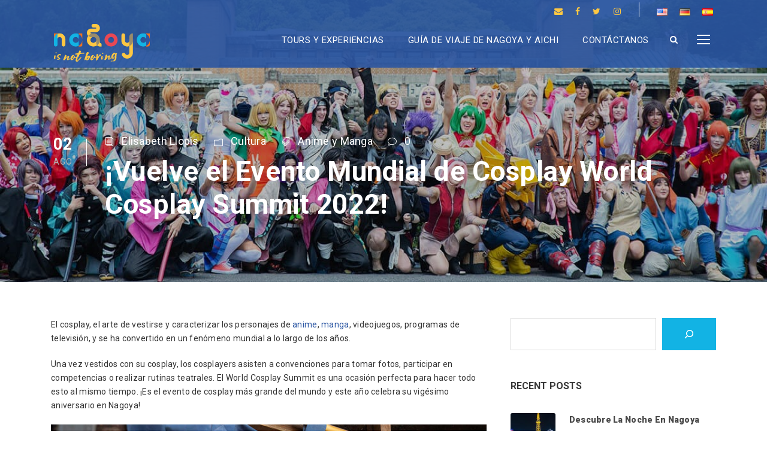

--- FILE ---
content_type: text/html; charset=UTF-8
request_url: https://www.nagoyaisnotboring.com/es/vuelve-el-world-cosplay-summit-2022/
body_size: 38687
content:
<!DOCTYPE html><html lang=es-ES prefix="og: https://ogp.me/ns#" class=no-js><head><meta charset="UTF-8"><meta name="viewport" content="width=device-width, initial-scale=1"><link rel=profile href=http://gmpg.org/xfn/11><link rel=pingback href=https://www.nagoyaisnotboring.com/xmlrpc.php><style>img:is([sizes="auto" i], [sizes^="auto," i]){contain-intrinsic-size:3000px 1500px}</style><link rel=alternate href=https://www.nagoyaisnotboring.com/world-cosplay-summit/ hreflang=en><link rel=alternate href=https://www.nagoyaisnotboring.com/de/world-cosplay-summit-de/ hreflang=de><link rel=alternate href=https://www.nagoyaisnotboring.com/es/vuelve-el-world-cosplay-summit-2022/ hreflang=es><title>¡Vuelve el Evento Mundial de Cosplay World Cosplay Summit 2022! - Nagoya is not boring</title><meta name="description" content="Todo sobre el World Cosplay Summit en Nagoya, el evento de cosplay más grande del mundo. Información actualizada la edición WCS 2022."><meta name="robots" content="follow, index, max-snippet:-1, max-video-preview:-1, max-image-preview:large"><link rel=canonical href=https://www.nagoyaisnotboring.com/es/vuelve-el-world-cosplay-summit-2022/ ><meta property="og:locale" content="es_ES"><meta property="og:type" content="article"><meta property="og:title" content="¡Vuelve el Evento Mundial de Cosplay World Cosplay Summit 2022! - Nagoya is not boring"><meta property="og:description" content="Todo sobre el World Cosplay Summit en Nagoya, el evento de cosplay más grande del mundo. Información actualizada la edición WCS 2022."><meta property="og:url" content="https://www.nagoyaisnotboring.com/es/vuelve-el-world-cosplay-summit-2022/"><meta property="og:site_name" content="Nagoya is not boring"><meta property="article:publisher" content="https://www.facebook.com/nagoyaisnotboring/"><meta property="article:author" content="https://www.facebook.com/elisabeth.llopis.aichi/"><meta property="article:tag" content="Anime y Manga"><meta property="article:section" content="Cultura"><meta property="og:updated_time" content="2025-07-02T22:59:50+09:00"><meta property="og:image" content="https://www.nagoyaisnotboring.com/wp-content/uploads/2020/06/WCS2019_featured-image-1.jpg"><meta property="og:image:secure_url" content="https://www.nagoyaisnotboring.com/wp-content/uploads/2020/06/WCS2019_featured-image-1.jpg"><meta property="og:image:width" content="1200"><meta property="og:image:height" content="628"><meta property="og:image:alt" content="World Cosplay Summit 2019"><meta property="og:image:type" content="image/jpeg"><meta name="twitter:card" content="summary_large_image"><meta name="twitter:title" content="¡Vuelve el Evento Mundial de Cosplay World Cosplay Summit 2022! - Nagoya is not boring"><meta name="twitter:description" content="Todo sobre el World Cosplay Summit en Nagoya, el evento de cosplay más grande del mundo. Información actualizada la edición WCS 2022."><meta name="twitter:site" content="@nagoyanotboring"><meta name="twitter:creator" content="@ellpcreative"><meta name="twitter:image" content="https://www.nagoyaisnotboring.com/wp-content/uploads/2020/06/WCS2019_featured-image-1.jpg"><meta name="twitter:label1" content="Escrito por"><meta name="twitter:data1" content="Elisabeth Llopis"><meta name="twitter:label2" content="Tiempo de lectura"><meta name="twitter:data2" content="9 minutos"><link rel=dns-prefetch href=//maps.google.com><link rel=dns-prefetch href=//fonts.googleapis.com><link rel=alternate type=application/rss+xml title="Nagoya is not boring &raquo; Feed" href=https://www.nagoyaisnotboring.com/es/feed/ ><link rel=alternate type=application/rss+xml title="Nagoya is not boring &raquo; Feed de los comentarios" href=https://www.nagoyaisnotboring.com/es/comments/feed/ ><link rel=alternate type=application/rss+xml title="Nagoya is not boring &raquo; Comentario ¡Vuelve el Evento Mundial de Cosplay World Cosplay Summit 2022! del feed" href=https://www.nagoyaisnotboring.com/es/vuelve-el-world-cosplay-summit-2022/feed/ > <script>/*<![CDATA[*/window._wpemojiSettings={"baseUrl":"https:\/\/s.w.org\/images\/core\/emoji\/16.0.1\/72x72\/","ext":".png","svgUrl":"https:\/\/s.w.org\/images\/core\/emoji\/16.0.1\/svg\/","svgExt":".svg","source":{"concatemoji":"https:\/\/www.nagoyaisnotboring.com\/wp-includes\/js\/wp-emoji-release.min.js?ver=6.8.2"}};
/*! This file is auto-generated */
!function(s,n){var o,i,e;function c(e){try{var t={supportTests:e,timestamp:(new Date).valueOf()};sessionStorage.setItem(o,JSON.stringify(t))}catch(e){}}function p(e,t,n){e.clearRect(0,0,e.canvas.width,e.canvas.height),e.fillText(t,0,0);var t=new Uint32Array(e.getImageData(0,0,e.canvas.width,e.canvas.height).data),a=(e.clearRect(0,0,e.canvas.width,e.canvas.height),e.fillText(n,0,0),new Uint32Array(e.getImageData(0,0,e.canvas.width,e.canvas.height).data));return t.every(function(e,t){return e===a[t]})}function u(e,t){e.clearRect(0,0,e.canvas.width,e.canvas.height),e.fillText(t,0,0);for(var n=e.getImageData(16,16,1,1),a=0;a<n.data.length;a++)if(0!==n.data[a])return!1;return!0}function f(e,t,n,a){switch(t){case"flag":return n(e,"\ud83c\udff3\ufe0f\u200d\u26a7\ufe0f","\ud83c\udff3\ufe0f\u200b\u26a7\ufe0f")?!1:!n(e,"\ud83c\udde8\ud83c\uddf6","\ud83c\udde8\u200b\ud83c\uddf6")&&!n(e,"\ud83c\udff4\udb40\udc67\udb40\udc62\udb40\udc65\udb40\udc6e\udb40\udc67\udb40\udc7f","\ud83c\udff4\u200b\udb40\udc67\u200b\udb40\udc62\u200b\udb40\udc65\u200b\udb40\udc6e\u200b\udb40\udc67\u200b\udb40\udc7f");case"emoji":return!a(e,"\ud83e\udedf")}return!1}function g(e,t,n,a){var r="undefined"!=typeof WorkerGlobalScope&&self instanceof WorkerGlobalScope?new OffscreenCanvas(300,150):s.createElement("canvas"),o=r.getContext("2d",{willReadFrequently:!0}),i=(o.textBaseline="top",o.font="600 32px Arial",{});return e.forEach(function(e){i[e]=t(o,e,n,a)}),i}function t(e){var t=s.createElement("script");t.src=e,t.defer=!0,s.head.appendChild(t)}"undefined"!=typeof Promise&&(o="wpEmojiSettingsSupports",i=["flag","emoji"],n.supports={everything:!0,everythingExceptFlag:!0},e=new Promise(function(e){s.addEventListener("DOMContentLoaded",e,{once:!0})}),new Promise(function(t){var n=function(){try{var e=JSON.parse(sessionStorage.getItem(o));if("object"==typeof e&&"number"==typeof e.timestamp&&(new Date).valueOf()<e.timestamp+604800&&"object"==typeof e.supportTests)return e.supportTests}catch(e){}return null}();if(!n){if("undefined"!=typeof Worker&&"undefined"!=typeof OffscreenCanvas&&"undefined"!=typeof URL&&URL.createObjectURL&&"undefined"!=typeof Blob)try{var e="postMessage("+g.toString()+"("+[JSON.stringify(i),f.toString(),p.toString(),u.toString()].join(",")+"));",a=new Blob([e],{type:"text/javascript"}),r=new Worker(URL.createObjectURL(a),{name:"wpTestEmojiSupports"});return void(r.onmessage=function(e){c(n=e.data),r.terminate(),t(n)})}catch(e){}c(n=g(i,f,p,u))}t(n)}).then(function(e){for(var t in e)n.supports[t]=e[t],n.supports.everything=n.supports.everything&&n.supports[t],"flag"!==t&&(n.supports.everythingExceptFlag=n.supports.everythingExceptFlag&&n.supports[t]);n.supports.everythingExceptFlag=n.supports.everythingExceptFlag&&!n.supports.flag,n.DOMReady=!1,n.readyCallback=function(){n.DOMReady=!0}}).then(function(){return e}).then(function(){var e;n.supports.everything||(n.readyCallback(),(e=n.source||{}).concatemoji?t(e.concatemoji):e.wpemoji&&e.twemoji&&(t(e.twemoji),t(e.wpemoji)))}))}((window,document),window._wpemojiSettings);/*]]>*/</script> <link rel=stylesheet id=sbi_styles-css href='https://www.nagoyaisnotboring.com/wp-content/plugins/instagram-feed/css/sbi-styles.min.css?ver=6.10.0' type=text/css media=all><style id=wp-emoji-styles-inline-css>img.wp-smiley,img.emoji{display:inline !important;border:none !important;box-shadow:none !important;height:1em !important;width:1em !important;margin:0
0.07em !important;vertical-align:-0.1em !important;background:none !important;padding:0
!important}</style><link rel=stylesheet id=wp-block-library-css href='https://www.nagoyaisnotboring.com/wp-includes/css/dist/block-library/style.min.css?ver=6.8.2' type=text/css media=all><style id=classic-theme-styles-inline-css>/*! This file is auto-generated */
.wp-block-button__link{color:#fff;background-color:#32373c;border-radius:9999px;box-shadow:none;text-decoration:none;padding:calc(.667em + 2px) calc(1.333em + 2px);font-size:1.125em}.wp-block-file__button{background:#32373c;color:#fff;text-decoration:none}</style><style id=global-styles-inline-css>/*<![CDATA[*/:root{--wp--preset--aspect-ratio--square:1;--wp--preset--aspect-ratio--4-3:4/3;--wp--preset--aspect-ratio--3-4:3/4;--wp--preset--aspect-ratio--3-2:3/2;--wp--preset--aspect-ratio--2-3:2/3;--wp--preset--aspect-ratio--16-9:16/9;--wp--preset--aspect-ratio--9-16:9/16;--wp--preset--color--black:#000;--wp--preset--color--cyan-bluish-gray:#abb8c3;--wp--preset--color--white:#fff;--wp--preset--color--pale-pink:#f78da7;--wp--preset--color--vivid-red:#cf2e2e;--wp--preset--color--luminous-vivid-orange:#ff6900;--wp--preset--color--luminous-vivid-amber:#fcb900;--wp--preset--color--light-green-cyan:#7bdcb5;--wp--preset--color--vivid-green-cyan:#00d084;--wp--preset--color--pale-cyan-blue:#8ed1fc;--wp--preset--color--vivid-cyan-blue:#0693e3;--wp--preset--color--vivid-purple:#9b51e0;--wp--preset--gradient--vivid-cyan-blue-to-vivid-purple:linear-gradient(135deg,rgba(6,147,227,1) 0%,rgb(155,81,224) 100%);--wp--preset--gradient--light-green-cyan-to-vivid-green-cyan:linear-gradient(135deg,rgb(122,220,180) 0%,rgb(0,208,130) 100%);--wp--preset--gradient--luminous-vivid-amber-to-luminous-vivid-orange:linear-gradient(135deg,rgba(252,185,0,1) 0%,rgba(255,105,0,1) 100%);--wp--preset--gradient--luminous-vivid-orange-to-vivid-red:linear-gradient(135deg,rgba(255,105,0,1) 0%,rgb(207,46,46) 100%);--wp--preset--gradient--very-light-gray-to-cyan-bluish-gray:linear-gradient(135deg,rgb(238,238,238) 0%,rgb(169,184,195) 100%);--wp--preset--gradient--cool-to-warm-spectrum:linear-gradient(135deg,rgb(74,234,220) 0%,rgb(151,120,209) 20%,rgb(207,42,186) 40%,rgb(238,44,130) 60%,rgb(251,105,98) 80%,rgb(254,248,76) 100%);--wp--preset--gradient--blush-light-purple:linear-gradient(135deg,rgb(255,206,236) 0%,rgb(152,150,240) 100%);--wp--preset--gradient--blush-bordeaux:linear-gradient(135deg,rgb(254,205,165) 0%,rgb(254,45,45) 50%,rgb(107,0,62) 100%);--wp--preset--gradient--luminous-dusk:linear-gradient(135deg,rgb(255,203,112) 0%,rgb(199,81,192) 50%,rgb(65,88,208) 100%);--wp--preset--gradient--pale-ocean:linear-gradient(135deg,rgb(255,245,203) 0%,rgb(182,227,212) 50%,rgb(51,167,181) 100%);--wp--preset--gradient--electric-grass:linear-gradient(135deg,rgb(202,248,128) 0%,rgb(113,206,126) 100%);--wp--preset--gradient--midnight:linear-gradient(135deg,rgb(2,3,129) 0%,rgb(40,116,252) 100%);--wp--preset--font-size--small:13px;--wp--preset--font-size--medium:20px;--wp--preset--font-size--large:36px;--wp--preset--font-size--x-large:42px;--wp--preset--spacing--20:0.44rem;--wp--preset--spacing--30:0.67rem;--wp--preset--spacing--40:1rem;--wp--preset--spacing--50:1.5rem;--wp--preset--spacing--60:2.25rem;--wp--preset--spacing--70:3.38rem;--wp--preset--spacing--80:5.06rem;--wp--preset--shadow--natural:6px 6px 9px rgba(0, 0, 0, 0.2);--wp--preset--shadow--deep:12px 12px 50px rgba(0, 0, 0, 0.4);--wp--preset--shadow--sharp:6px 6px 0px rgba(0, 0, 0, 0.2);--wp--preset--shadow--outlined:6px 6px 0px -3px rgba(255, 255, 255, 1), 6px 6px rgba(0, 0, 0, 1);--wp--preset--shadow--crisp:6px 6px 0px rgba(0, 0, 0, 1)}:where(.is-layout-flex){gap:0.5em}:where(.is-layout-grid){gap:0.5em}body .is-layout-flex{display:flex}.is-layout-flex{flex-wrap:wrap;align-items:center}.is-layout-flex>:is(*,div){margin:0}body .is-layout-grid{display:grid}.is-layout-grid>:is(*,div){margin:0}:where(.wp-block-columns.is-layout-flex){gap:2em}:where(.wp-block-columns.is-layout-grid){gap:2em}:where(.wp-block-post-template.is-layout-flex){gap:1.25em}:where(.wp-block-post-template.is-layout-grid){gap:1.25em}.has-black-color{color:var(--wp--preset--color--black) !important}.has-cyan-bluish-gray-color{color:var(--wp--preset--color--cyan-bluish-gray) !important}.has-white-color{color:var(--wp--preset--color--white) !important}.has-pale-pink-color{color:var(--wp--preset--color--pale-pink) !important}.has-vivid-red-color{color:var(--wp--preset--color--vivid-red) !important}.has-luminous-vivid-orange-color{color:var(--wp--preset--color--luminous-vivid-orange) !important}.has-luminous-vivid-amber-color{color:var(--wp--preset--color--luminous-vivid-amber) !important}.has-light-green-cyan-color{color:var(--wp--preset--color--light-green-cyan) !important}.has-vivid-green-cyan-color{color:var(--wp--preset--color--vivid-green-cyan) !important}.has-pale-cyan-blue-color{color:var(--wp--preset--color--pale-cyan-blue) !important}.has-vivid-cyan-blue-color{color:var(--wp--preset--color--vivid-cyan-blue) !important}.has-vivid-purple-color{color:var(--wp--preset--color--vivid-purple) !important}.has-black-background-color{background-color:var(--wp--preset--color--black) !important}.has-cyan-bluish-gray-background-color{background-color:var(--wp--preset--color--cyan-bluish-gray) !important}.has-white-background-color{background-color:var(--wp--preset--color--white) !important}.has-pale-pink-background-color{background-color:var(--wp--preset--color--pale-pink) !important}.has-vivid-red-background-color{background-color:var(--wp--preset--color--vivid-red) !important}.has-luminous-vivid-orange-background-color{background-color:var(--wp--preset--color--luminous-vivid-orange) !important}.has-luminous-vivid-amber-background-color{background-color:var(--wp--preset--color--luminous-vivid-amber) !important}.has-light-green-cyan-background-color{background-color:var(--wp--preset--color--light-green-cyan) !important}.has-vivid-green-cyan-background-color{background-color:var(--wp--preset--color--vivid-green-cyan) !important}.has-pale-cyan-blue-background-color{background-color:var(--wp--preset--color--pale-cyan-blue) !important}.has-vivid-cyan-blue-background-color{background-color:var(--wp--preset--color--vivid-cyan-blue) !important}.has-vivid-purple-background-color{background-color:var(--wp--preset--color--vivid-purple) !important}.has-black-border-color{border-color:var(--wp--preset--color--black) !important}.has-cyan-bluish-gray-border-color{border-color:var(--wp--preset--color--cyan-bluish-gray) !important}.has-white-border-color{border-color:var(--wp--preset--color--white) !important}.has-pale-pink-border-color{border-color:var(--wp--preset--color--pale-pink) !important}.has-vivid-red-border-color{border-color:var(--wp--preset--color--vivid-red) !important}.has-luminous-vivid-orange-border-color{border-color:var(--wp--preset--color--luminous-vivid-orange) !important}.has-luminous-vivid-amber-border-color{border-color:var(--wp--preset--color--luminous-vivid-amber) !important}.has-light-green-cyan-border-color{border-color:var(--wp--preset--color--light-green-cyan) !important}.has-vivid-green-cyan-border-color{border-color:var(--wp--preset--color--vivid-green-cyan) !important}.has-pale-cyan-blue-border-color{border-color:var(--wp--preset--color--pale-cyan-blue) !important}.has-vivid-cyan-blue-border-color{border-color:var(--wp--preset--color--vivid-cyan-blue) !important}.has-vivid-purple-border-color{border-color:var(--wp--preset--color--vivid-purple) !important}.has-vivid-cyan-blue-to-vivid-purple-gradient-background{background:var(--wp--preset--gradient--vivid-cyan-blue-to-vivid-purple) !important}.has-light-green-cyan-to-vivid-green-cyan-gradient-background{background:var(--wp--preset--gradient--light-green-cyan-to-vivid-green-cyan) !important}.has-luminous-vivid-amber-to-luminous-vivid-orange-gradient-background{background:var(--wp--preset--gradient--luminous-vivid-amber-to-luminous-vivid-orange) !important}.has-luminous-vivid-orange-to-vivid-red-gradient-background{background:var(--wp--preset--gradient--luminous-vivid-orange-to-vivid-red) !important}.has-very-light-gray-to-cyan-bluish-gray-gradient-background{background:var(--wp--preset--gradient--very-light-gray-to-cyan-bluish-gray) !important}.has-cool-to-warm-spectrum-gradient-background{background:var(--wp--preset--gradient--cool-to-warm-spectrum) !important}.has-blush-light-purple-gradient-background{background:var(--wp--preset--gradient--blush-light-purple) !important}.has-blush-bordeaux-gradient-background{background:var(--wp--preset--gradient--blush-bordeaux) !important}.has-luminous-dusk-gradient-background{background:var(--wp--preset--gradient--luminous-dusk) !important}.has-pale-ocean-gradient-background{background:var(--wp--preset--gradient--pale-ocean) !important}.has-electric-grass-gradient-background{background:var(--wp--preset--gradient--electric-grass) !important}.has-midnight-gradient-background{background:var(--wp--preset--gradient--midnight) !important}.has-small-font-size{font-size:var(--wp--preset--font-size--small) !important}.has-medium-font-size{font-size:var(--wp--preset--font-size--medium) !important}.has-large-font-size{font-size:var(--wp--preset--font-size--large) !important}.has-x-large-font-size{font-size:var(--wp--preset--font-size--x-large) !important}:where(.wp-block-post-template.is-layout-flex){gap:1.25em}:where(.wp-block-post-template.is-layout-grid){gap:1.25em}:where(.wp-block-columns.is-layout-flex){gap:2em}:where(.wp-block-columns.is-layout-grid){gap:2em}:root :where(.wp-block-pullquote){font-size:1.5em;line-height:1.6}/*]]>*/</style><link rel=stylesheet id=contact-form-7-css href='https://www.nagoyaisnotboring.com/wp-content/plugins/contact-form-7/includes/css/styles.css?ver=6.1.4' type=text/css media=all><link rel=stylesheet id=gdlr-core-google-font-css href='https://fonts.googleapis.com/css?family=Roboto%3A100%2C100italic%2C300%2C300italic%2Cregular%2Citalic%2C500%2C500italic%2C700%2C700italic%2C900%2C900italic%7COpen+Sans%3A300%2Cregular%2C500%2C600%2C700%2C800%2C300italic%2Citalic%2C500italic%2C600italic%2C700italic%2C800italic&#038;subset=cyrillic%2Ccyrillic-ext%2Cgreek%2Cgreek-ext%2Clatin%2Clatin-ext%2Cvietnamese%2Chebrew%2Cmath%2Csymbols&#038;ver=6.8.2' type=text/css media=all><link rel=stylesheet id=font-awesome-css href='https://www.nagoyaisnotboring.com/wp-content/plugins/goodlayers-core/plugins/fontawesome/font-awesome.css?ver=6.8.2' type=text/css media=all><link rel=stylesheet id=elegant-font-css href='https://www.nagoyaisnotboring.com/wp-content/plugins/goodlayers-core/plugins/elegant/elegant-font.css?ver=6.8.2' type=text/css media=all><link rel=stylesheet id=gdlr-core-plugin-css href='https://www.nagoyaisnotboring.com/wp-content/plugins/goodlayers-core/plugins/style.css?ver=1767433756' type=text/css media=all><link rel=stylesheet id=gdlr-core-page-builder-css href='https://www.nagoyaisnotboring.com/wp-content/plugins/goodlayers-core/include/css/page-builder.css?ver=6.8.2' type=text/css media=all><link rel=stylesheet id=gdlr-travel-css href='https://www.nagoyaisnotboring.com/wp-content/plugins/tourmaster/plugins/gdlr-travel/style.css?ver=6.8.2' type=text/css media=all><link rel=stylesheet id=tourmaster-style-css href='https://www.nagoyaisnotboring.com/wp-content/plugins/tourmaster/tourmaster.css?ver=4.1.4' type=text/css media=all><link rel=stylesheet id=tourmaster-global-custom-style-css href='https://www.nagoyaisnotboring.com/wp-content/uploads/tourmaster-global-style-custom.css?1768808615&#038;ver=6.8.2' type=text/css media=all><link rel=stylesheet id=wpgmp-frontend-css href='https://www.nagoyaisnotboring.com/wp-content/plugins/wp-google-map-plugin/assets/css/wpgmp_all_frontend.css?ver=4.9.0' type=text/css media=all><link rel=stylesheet id=ppress-frontend-css href='https://www.nagoyaisnotboring.com/wp-content/plugins/wp-user-avatar/assets/css/frontend.min.css?ver=4.16.8' type=text/css media=all><link rel=stylesheet id=ppress-flatpickr-css href='https://www.nagoyaisnotboring.com/wp-content/plugins/wp-user-avatar/assets/flatpickr/flatpickr.min.css?ver=4.16.8' type=text/css media=all><link rel=stylesheet id=ppress-select2-css href='https://www.nagoyaisnotboring.com/wp-content/plugins/wp-user-avatar/assets/select2/select2.min.css?ver=6.8.2' type=text/css media=all><link rel=stylesheet id=mc4wp-form-themes-css href='https://www.nagoyaisnotboring.com/wp-content/plugins/mailchimp-for-wp/assets/css/form-themes.css?ver=4.10.9' type=text/css media=all><link rel=stylesheet id=ez-toc-css href='https://www.nagoyaisnotboring.com/wp-content/plugins/easy-table-of-contents/assets/css/screen.min.css?ver=2.0.80' type=text/css media=all><style id=ez-toc-inline-css>div#ez-toc-container .ez-toc-title{font-size:150%}div#ez-toc-container .ez-toc-title{font-weight:700}div#ez-toc-container ul li , div#ez-toc-container ul li
a{font-size:100%}div#ez-toc-container ul li , div#ez-toc-container ul li
a{font-weight:500}div#ez-toc-container nav ul ul
li{font-size:90%}div#ez-toc-container{width:100%}.ez-toc-box-title{font-weight:bold;margin-bottom:10px;text-align:center;text-transform:uppercase;letter-spacing:1px;color:#666;padding-bottom:5px;position:absolute;top:-4%;left:5%;background-color:inherit;transition:top 0.3s ease}.ez-toc-box-title.toc-closed{top:-25%}.ez-toc-container-direction{direction:ltr}.ez-toc-counter
ul{counter-reset:item }.ez-toc-counter nav ul li a::before{content:counters(item, '.', decimal) '. ';display:inline-block;counter-increment:item;flex-grow:0;flex-shrink:0;margin-right: .2em;float:left}.ez-toc-widget-direction{direction:ltr}.ez-toc-widget-container
ul{counter-reset:item }.ez-toc-widget-container nav ul li a::before{content:counters(item, '.', decimal) '. ';display:inline-block;counter-increment:item;flex-grow:0;flex-shrink:0;margin-right: .2em;float:left}</style><link rel=stylesheet id=traveltour-style-core-css href='https://www.nagoyaisnotboring.com/wp-content/themes/traveltour/css/style-core.css?ver=6.8.2' type=text/css media=all><link rel=stylesheet id=traveltour-custom-style-css href='https://www.nagoyaisnotboring.com/wp-content/uploads/traveltour-style-custom.css?1767433756&#038;ver=6.8.2' type=text/css media=all><link rel=stylesheet id=tourmaster-custom-style-css href='https://www.nagoyaisnotboring.com/wp-content/uploads/tourmaster-style-custom.css?1769080202&#038;ver=6.8.2' type=text/css media=all> <script src="https://www.nagoyaisnotboring.com/wp-includes/js/jquery/jquery.min.js?ver=3.7.1" id=jquery-core-js></script> <script src="https://www.nagoyaisnotboring.com/wp-includes/js/jquery/jquery-migrate.min.js?ver=3.4.1" id=jquery-migrate-js></script> <script src="https://www.nagoyaisnotboring.com/wp-content/plugins/wp-user-avatar/assets/flatpickr/flatpickr.min.js?ver=4.16.8" id=ppress-flatpickr-js></script> <script src="https://www.nagoyaisnotboring.com/wp-content/plugins/wp-user-avatar/assets/select2/select2.min.js?ver=4.16.8" id=ppress-select2-js></script> <!--[if lt IE 9]> <script src="https://www.nagoyaisnotboring.com/wp-content/themes/traveltour/js/html5.js?ver=6.8.2" id=tourmaster-html5js-js></script> <![endif]--><link rel=https://api.w.org/ href=https://www.nagoyaisnotboring.com/wp-json/ ><link rel=alternate title=JSON type=application/json href=https://www.nagoyaisnotboring.com/wp-json/wp/v2/posts/14508><link rel=EditURI type=application/rsd+xml title=RSD href=https://www.nagoyaisnotboring.com/xmlrpc.php?rsd><meta name="generator" content="WordPress 6.8.2"><link rel=shortlink href='https://www.nagoyaisnotboring.com/?p=14508'><link rel=alternate title="oEmbed (JSON)" type=application/json+oembed href="https://www.nagoyaisnotboring.com/wp-json/oembed/1.0/embed?url=https%3A%2F%2Fwww.nagoyaisnotboring.com%2Fes%2Fvuelve-el-world-cosplay-summit-2022%2F&#038;lang=es"><link rel=alternate title="oEmbed (XML)" type=text/xml+oembed href="https://www.nagoyaisnotboring.com/wp-json/oembed/1.0/embed?url=https%3A%2F%2Fwww.nagoyaisnotboring.com%2Fes%2Fvuelve-el-world-cosplay-summit-2022%2F&#038;format=xml&#038;lang=es"> <script>/*<![CDATA[*/function external_links_in_new_windows_loop(){if(!document.links){document.links=document.getElementsByTagName('a');}
var change_link=false;var force='';var ignore='';for(var t=0;t<document.links.length;t++){var all_links=document.links[t];change_link=false;if(document.links[t].hasAttribute('onClick')==false){if(all_links.href.search(/^http/)!=-1&&all_links.href.search('www.nagoyaisnotboring.com')==-1&&all_links.href.search(/^#/)==-1){change_link=true;}
if(force!=''&&all_links.href.search(force)!=-1){change_link=true;}
if(ignore!=''&&all_links.href.search(ignore)!=-1){change_link=false;}
if(change_link==true){document.links[t].setAttribute('onClick','javascript:window.open(\''+all_links.href.replace(/'/g,'')+'\', \'_blank\', \'noopener\'); return false;');document.links[t].removeAttribute('target');}}}}
function external_links_in_new_windows_load(func)
{var oldonload=window.onload;if(typeof window.onload!='function'){window.onload=func;}else{window.onload=function(){oldonload();func();}}}
external_links_in_new_windows_load(external_links_in_new_windows_loop);/*]]>*/</script> <meta name="ti-site-data" content="eyJyIjoiMTowITc6MCEzMDowIiwibyI6Imh0dHBzOlwvXC93d3cubmFnb3lhaXNub3Rib3JpbmcuY29tXC93cC1hZG1pblwvYWRtaW4tYWpheC5waHA/YWN0aW9uPXRpX29ubGluZV91c2Vyc190cmlwYWR2aXNvciZhbXA7cD0lMkZlcyUyRnZ1ZWx2ZS1lbC13b3JsZC1jb3NwbGF5LXN1bW1pdC0yMDIyJTJGJmFtcDtfd3Bub25jZT0zZGQxMmVlMmVjIn0="> <script>(function(h,o,t,j,a,r){h.hj=h.hj||function(){(h.hj.q=h.hj.q||[]).push(arguments)};h._hjSettings={hjid:3636445,hjsv:5};a=o.getElementsByTagName('head')[0];r=o.createElement('script');r.async=1;r.src=t+h._hjSettings.hjid+j+h._hjSettings.hjsv;a.appendChild(r);})(window,document,'//static.hotjar.com/c/hotjar-','.js?sv=');</script> <meta name="generator" content="Powered by Slider Revolution 6.7.37 - responsive, Mobile-Friendly Slider Plugin for WordPress with comfortable drag and drop interface."><link rel=icon href=https://www.nagoyaisnotboring.com/wp-content/uploads/2020/04/favicon.ico sizes=32x32><link rel=icon href=https://www.nagoyaisnotboring.com/wp-content/uploads/2020/04/favicon.ico sizes=192x192><link rel=apple-touch-icon href=https://www.nagoyaisnotboring.com/wp-content/uploads/2020/04/favicon.ico><meta name="msapplication-TileImage" content="https://www.nagoyaisnotboring.com/wp-content/uploads/2020/04/favicon.ico"> <script>function setREVStartSize(e){window.RSIW=window.RSIW===undefined?window.innerWidth:window.RSIW;window.RSIH=window.RSIH===undefined?window.innerHeight:window.RSIH;try{var pw=document.getElementById(e.c).parentNode.offsetWidth,newh;pw=pw===0||isNaN(pw)||(e.l=="fullwidth"||e.layout=="fullwidth")?window.RSIW:pw;e.tabw=e.tabw===undefined?0:parseInt(e.tabw);e.thumbw=e.thumbw===undefined?0:parseInt(e.thumbw);e.tabh=e.tabh===undefined?0:parseInt(e.tabh);e.thumbh=e.thumbh===undefined?0:parseInt(e.thumbh);e.tabhide=e.tabhide===undefined?0:parseInt(e.tabhide);e.thumbhide=e.thumbhide===undefined?0:parseInt(e.thumbhide);e.mh=e.mh===undefined||e.mh==""||e.mh==="auto"?0:parseInt(e.mh,0);if(e.layout==="fullscreen"||e.l==="fullscreen")
newh=Math.max(e.mh,window.RSIH);else{e.gw=Array.isArray(e.gw)?e.gw:[e.gw];for(var i in e.rl)if(e.gw[i]===undefined||e.gw[i]===0)e.gw[i]=e.gw[i-1];e.gh=e.el===undefined||e.el===""||(Array.isArray(e.el)&&e.el.length==0)?e.gh:e.el;e.gh=Array.isArray(e.gh)?e.gh:[e.gh];for(var i in e.rl)if(e.gh[i]===undefined||e.gh[i]===0)e.gh[i]=e.gh[i-1];var nl=new Array(e.rl.length),ix=0,sl;e.tabw=e.tabhide>=pw?0:e.tabw;e.thumbw=e.thumbhide>=pw?0:e.thumbw;e.tabh=e.tabhide>=pw?0:e.tabh;e.thumbh=e.thumbhide>=pw?0:e.thumbh;for(var i in e.rl)nl[i]=e.rl[i]<window.RSIW?0:e.rl[i];sl=nl[0];for(var i in nl)if(sl>nl[i]&&nl[i]>0){sl=nl[i];ix=i;}
var m=pw>(e.gw[ix]+e.tabw+e.thumbw)?1:(pw-(e.tabw+e.thumbw))/(e.gw[ix]);newh=(e.gh[ix]*m)+(e.tabh+e.thumbh);}
var el=document.getElementById(e.c);if(el!==null&&el)el.style.height=newh+"px";el=document.getElementById(e.c+"_wrapper");if(el!==null&&el){el.style.height=newh+"px";el.style.display="block";}}catch(e){console.log("Failure at Presize of Slider:"+e)}};</script> <style id=wp-custom-css>body{letter-spacing:0.02em}.tourmaster-single-header{max-height:620px}.tourmaster-content-navigation-item-outer .tourmaster-content-navigation-tab{letter-spacing:0.04em}.tourmaster-single-header-top-overlay{background:none!important;background-position:center center!important}.gdlr-core-newsletter-item.gdlr-core-style-rectangle-full .gdlr-core-newsletter-email input[type="email"]{border-color:#ccc}.traveltour-copyright-container
a{color:#999}.traveltour-copyright-container a:hover{color:#4692e7}#sb_instagram{border-radius:15px}.tourmaster-tour-medium .tourmaster-tour-discount-price{font-size:24px}.tourmaster-tour-medium .tourmaster-tour-price{font-size:24px}.tourmaster-tour-medium .tourmaster-tour-title{text-transform:uppercase}.tourmaster-tour-medium .tourmaster-tour-price-wrap.tourmaster-discount .tourmaster-tour-price{font-size:13px}.traveltour-header-background-transparent .traveltour-header-background{opacity:0.9}.traveltour-mobile-header{padding-top:2px;padding-bottom:5px}.traveltour-mobile-header .traveltour-logo-inner{max-width:100px}@media only screen and (max-width: 999px){.gdlr-core-pbf-sidebar-content.gdlr-core-column-40{width:100%;float:none}}@media only screen and (max-width: 999px){.gdlr-core-pbf-sidebar-right{padding-top:0!important;width:100%;float:none}}@media only screen and (max-width: 999px){.gdlr-core-pbf-sidebar-content{min-height:auto!important;padding-left:0!important}}@media only screen and (max-width: 999px){.gdlr-core-pbf-sidebar-padding{position:static!important}}.tourmaster-header-price-overlay{opacity:1!important}@media only screen and (max-width: 767px){.gdlr-core-alert-box-item.gdlr-core-left-align .gdlr-core-alert-box-item-content{padding-left:0}}.tourmaster-tour-booking-bar-wrap .tourmaster-save-wish-list{display:none}.gdlr-core-personnel-list-image .gdlr-core-hover-opacity{display:none}.gdlr-core-blog-info-wrapper
a{pointer-events:none}figcaption{text-align:center}.traveltour-single-author-avartar
img.alignnone{margin:0!important}.related-post{border-top:1px solid #eee}.related-post .post-list .item
.post_title{font-weight:500}.memo
td{padding:15px;text-align:left;color:#333}table
td{padding-left:15px!important;text-align:left}@media only screen and (max-width: 767px){.traveltour-mobile-header-wrap .traveltour-top-bar-left, .traveltour-mobile-header-wrap .traveltour-top-bar-right{margin-bottom:0!important}}@media only screen and (max-width: 767px){.traveltour-top-bar-right-social{font-size:15px}}#mc4wp-form-1
h5{display:none!important}.gdlr-core-page-builder-body [data-skin="Newsletter form"] input:not([type="button"]):not([type="submit"]):not([type="reset"]), .gdlr-core-page-builder-body [data-skin="Newsletter form"] select, .gdlr-core-page-builder-body [data-skin="Newsletter form"] textarea{border-color:#e0e0e0!important;color:#b5b5b5!important;background-color:#ffffff!important}.tourmaster-single-review-container{max-width:1180px!important}.tourmaster-body .ui-datepicker{width:auto}.widget_search form:after{content:none}</style><meta name="agd-partner-manual-verification">  <script async src="https://www.googletagmanager.com/gtag/js?id=G-S5WD6R8N17"></script> <script>window.dataLayer=window.dataLayer||[];function gtag(){dataLayer.push(arguments);}
gtag('js',new Date());gtag('config','G-S5WD6R8N17');</script> <meta name="facebook-domain-verification" content="d4z6gv0jgreqppjf8k6wsrts3yh7w5"></head><body class="wp-singular post-template-default single single-post postid-14508 single-format-standard wp-theme-traveltour gdlr-core-body tourmaster-body traveltour-body traveltour-body-front traveltour-full  traveltour-with-sticky-navigation gdlr-core-link-to-lightbox"><div class=traveltour-mobile-header-wrap ><div class=traveltour-top-bar ><div class=traveltour-top-bar-background ></div><div class="traveltour-top-bar-container clearfix traveltour-top-bar-custom-container " ><div class="traveltour-top-bar-left traveltour-item-pdlr travel-tour-hide-on-mobile"><span class=traveltour-custom-wpml-flag ><span class="traveltour-custom-wpml-flag-item traveltour-language-code-en" ><a href=https://www.nagoyaisnotboring.com/world-cosplay-summit/ ><img src=https://www.nagoyaisnotboring.com/wp-content/plugins/polylang/flags/us.png alt=en width=18 height=12></a></span><span class="traveltour-custom-wpml-flag-item traveltour-language-code-de" ><a href=https://www.nagoyaisnotboring.com/de/world-cosplay-summit-de/ ><img src=https://www.nagoyaisnotboring.com/wp-content/plugins/polylang/flags/de.png alt=de width=18 height=12></a></span><span class="traveltour-custom-wpml-flag-item traveltour-language-code-es" ><a href=https://www.nagoyaisnotboring.com/es/vuelve-el-world-cosplay-summit-2022/ ><img src=https://www.nagoyaisnotboring.com/wp-content/plugins/polylang/flags/es.png alt=es width=18 height=12></a></span></span></div><div class="traveltour-top-bar-right traveltour-item-pdlr"><div class=traveltour-top-bar-right-social ><a href=mailto:info@nagoyaisnotboring.com target=_blank class=infinite-top-bar-social-icon title=email ><i class="fa fa-envelope" ></i></a><a href=https://www.facebook.com/nagoyaisnotboring/ target=_blank class=infinite-top-bar-social-icon title=facebook ><i class="fa fa-facebook" ></i></a><a href=https://twitter.com/nagoyanotboring target=_blank class=infinite-top-bar-social-icon title=twitter ><i class="fa fa-twitter" ></i></a><a href=https://www.instagram.com/nagoya_is_not_boring/ target=_blank class=infinite-top-bar-social-icon title=instagram ><i class="fa fa-instagram" ></i></a></div></div></div></div><div class="traveltour-mobile-header traveltour-header-background traveltour-style-slide" id=traveltour-mobile-header ><div class="traveltour-mobile-header-container traveltour-container" ><div class="traveltour-logo  traveltour-item-pdlr"><div class=traveltour-logo-inner><a class href=https://www.nagoyaisnotboring.com/es/inicio/ ><img src=https://www.nagoyaisnotboring.com/wp-content/uploads/2020/04/logo_big.png alt="Nagoya is not boring logo" width=1280 height=500 title=logo_big></a></div></div><div class=traveltour-mobile-menu-right ><div class=traveltour-main-menu-search id=traveltour-mobile-top-search ><i class="fa fa-search" ></i></div><div class=traveltour-top-search-wrap ><div class=traveltour-top-search-close ></div><div class=traveltour-top-search-row ><div class=traveltour-top-search-cell ><form role=search method=get class=search-form action=https://www.nagoyaisnotboring.com/es/inicio/ > <input type=text class="search-field traveltour-title-font" placeholder=Search... value name=s><div class=traveltour-top-search-submit><i class="fa fa-search" ></i></div> <input type=submit class=search-submit value=Search><div class=traveltour-top-search-close><i class=icon_close ></i></div></form></div></div></div><div class=traveltour-mobile-menu ><a class="traveltour-mm-menu-button traveltour-mobile-menu-button traveltour-mobile-button-hamburger" href=#traveltour-mobile-menu ><span></span></a><div class="traveltour-mm-menu-wrap traveltour-navigation-font" id=traveltour-mobile-menu data-slide=right ><ul id=menu-mobile-main-es class=m-menu><li class="pll-parent-menu-item menu-item menu-item-type-custom menu-item-object-custom current-menu-parent menu-item-has-children menu-item-14490"><a href=#pll_switcher><img src="[data-uri]" alt=Español width=16 height=11 style="width: 16px; height: 11px;"></a><ul class=sub-menu> <li class="lang-item lang-item-214 lang-item-en lang-item-first menu-item menu-item-type-custom menu-item-object-custom menu-item-14490-en"><a href=https://www.nagoyaisnotboring.com/world-cosplay-summit/ hreflang=en-US lang=en-US><img src="[data-uri]" alt=English width=16 height=11 style="width: 16px; height: 11px;"></a></li> <li class="lang-item lang-item-217 lang-item-ja no-translation menu-item menu-item-type-custom menu-item-object-custom menu-item-14490-ja"><a href=https://www.nagoyaisnotboring.com/ja/homepage-ja/ hreflang=ja lang=ja><img src="[data-uri]" alt=日本語 width=16 height=11 style="width: 16px; height: 11px;"></a></li> <li class="lang-item lang-item-443 lang-item-de menu-item menu-item-type-custom menu-item-object-custom menu-item-14490-de"><a href=https://www.nagoyaisnotboring.com/de/world-cosplay-summit-de/ hreflang=de-DE lang=de-DE><img src=[data-uri] alt=Deutsch width=16 height=11 style="width: 16px; height: 11px;"></a></li> <li class="lang-item lang-item-590 lang-item-es current-lang menu-item menu-item-type-custom menu-item-object-custom menu-item-14490-es"><a href=https://www.nagoyaisnotboring.com/es/vuelve-el-world-cosplay-summit-2022/ hreflang=es-ES lang=es-ES><img src="[data-uri]" alt=Español width=16 height=11 style="width: 16px; height: 11px;"></a></li></ul> </li> <li class="menu-item menu-item-type-post_type menu-item-object-page menu-item-14492"><a href=https://www.nagoyaisnotboring.com/es/tours-y-experiencias/ >Tours y Experiencias</a></li> <li class="menu-item menu-item-type-post_type menu-item-object-page menu-item-14493"><a href=https://www.nagoyaisnotboring.com/es/guia-viaje-nagoya-y-aichi/ >Guía de Viaje de Nagoya y Aichi</a></li> <li class="menu-item menu-item-type-post_type menu-item-object-page menu-item-14491"><a href=https://www.nagoyaisnotboring.com/es/contactanos/ >Contáctanos</a></li></ul></div></div></div></div></div></div><div class="traveltour-body-outer-wrapper "><div class="traveltour-body-wrapper clearfix  traveltour-with-transparent-header traveltour-with-frame"><div class=traveltour-header-background-transparent ><div class="traveltour-top-bar traveltour-with-divider" ><div class=traveltour-top-bar-background ></div><div class="traveltour-top-bar-container clearfix traveltour-top-bar-custom-container " ><div class="traveltour-top-bar-left traveltour-item-pdlr traveltour-disable"></div><div class="traveltour-top-bar-right traveltour-item-pdlr traveltour-disable"><div class=traveltour-top-bar-right-social ><a href=mailto:info@nagoyaisnotboring.com target=_blank class=infinite-top-bar-social-icon title=email ><i class="fa fa-envelope" ></i></a><a href=https://www.facebook.com/nagoyaisnotboring/ target=_blank class=infinite-top-bar-social-icon title=facebook ><i class="fa fa-facebook" ></i></a><a href=https://twitter.com/nagoyanotboring target=_blank class=infinite-top-bar-social-icon title=twitter ><i class="fa fa-twitter" ></i></a><a href=https://www.instagram.com/nagoya_is_not_boring/ target=_blank class=infinite-top-bar-social-icon title=instagram ><i class="fa fa-instagram" ></i></a></div><div class=traveltour-top-bar-wpml-flag ><span class=traveltour-custom-wpml-flag ><span class="traveltour-custom-wpml-flag-item traveltour-language-code-en" ><a href=https://www.nagoyaisnotboring.com/world-cosplay-summit/ ><img src=https://www.nagoyaisnotboring.com/wp-content/plugins/polylang/flags/us.png alt=en width=18 height=12></a></span><span class="traveltour-custom-wpml-flag-item traveltour-language-code-de" ><a href=https://www.nagoyaisnotboring.com/de/world-cosplay-summit-de/ ><img src=https://www.nagoyaisnotboring.com/wp-content/plugins/polylang/flags/de.png alt=de width=18 height=12></a></span><span class="traveltour-custom-wpml-flag-item traveltour-language-code-es" ><a href=https://www.nagoyaisnotboring.com/es/vuelve-el-world-cosplay-summit-2022/ ><img src=https://www.nagoyaisnotboring.com/wp-content/plugins/polylang/flags/es.png alt=es width=18 height=12></a></span></span></div></div></div></div><header class="traveltour-header-wrap traveltour-header-style-plain  traveltour-style-menu-right traveltour-sticky-navigation traveltour-style-slide" ><div class=traveltour-header-background ></div><div class="traveltour-header-container  traveltour-header-custom-container"><div class="traveltour-header-container-inner clearfix"><div class="traveltour-logo  traveltour-item-pdlr"><div class=traveltour-logo-inner><a class href=https://www.nagoyaisnotboring.com/es/inicio/ ><img src=https://www.nagoyaisnotboring.com/wp-content/uploads/2020/04/logo_big.png alt="Nagoya is not boring logo" width=1280 height=500 title=logo_big></a></div></div><div class="traveltour-navigation traveltour-item-pdlr clearfix traveltour-navigation-submenu-indicator " ><div class=traveltour-main-menu id=traveltour-main-menu ><ul id=menu-menu-de-navegacion class=sf-menu><li class="menu-item menu-item-type-post_type menu-item-object-page menu-item-14461 traveltour-normal-menu"><a href=https://www.nagoyaisnotboring.com/es/tours-y-experiencias/ >Tours y Experiencias</a></li> <li class="menu-item menu-item-type-post_type menu-item-object-page menu-item-14466 traveltour-normal-menu"><a href=https://www.nagoyaisnotboring.com/es/guia-viaje-nagoya-y-aichi/ >Guía de Viaje de Nagoya y Aichi</a></li> <li class="menu-item menu-item-type-post_type menu-item-object-page menu-item-14460 traveltour-normal-menu"><a href=https://www.nagoyaisnotboring.com/es/contactanos/ >Contáctanos</a></li></ul><div class="traveltour-navigation-slide-bar  traveltour-navigation-slide-bar-style-1"  id=traveltour-navigation-slide-bar ></div></div><div class="traveltour-main-menu-right-wrap clearfix " ><div class=traveltour-main-menu-search id=traveltour-top-search ><i class="fa fa-search" ></i></div><div class=traveltour-top-search-wrap ><div class=traveltour-top-search-close ></div><div class=traveltour-top-search-row ><div class=traveltour-top-search-cell ><form role=search method=get class=search-form action=https://www.nagoyaisnotboring.com/es/inicio/ > <input type=text class="search-field traveltour-title-font" placeholder=Search... value name=s><div class=traveltour-top-search-submit><i class="fa fa-search" ></i></div> <input type=submit class=search-submit value=Search><div class=traveltour-top-search-close><i class=icon_close ></i></div></form></div></div></div><div class=traveltour-main-menu-right ><a class="traveltour-mm-menu-button traveltour-right-menu-button traveltour-top-menu-button traveltour-mobile-button-hamburger" href=#traveltour-right-menu ><span></span></a><div class="traveltour-mm-menu-wrap traveltour-navigation-font" id=traveltour-right-menu data-slide=right ><ul id=menu-footer-menu-es class=m-menu><li class="menu-item menu-item-type-post_type menu-item-object-page menu-item-14497"><a href=https://www.nagoyaisnotboring.com/es/tours-y-experiencias/ >Tours y Experiencias</a></li> <li class="menu-item menu-item-type-post_type menu-item-object-page menu-item-14495"><a href=https://www.nagoyaisnotboring.com/es/guia-viaje-nagoya-y-aichi/ >Guía de Viaje de Nagoya y Aichi</a></li> <li class="menu-item menu-item-type-post_type menu-item-object-page menu-item-14496"><a href=https://www.nagoyaisnotboring.com/press/ >Press</a></li> <li class="menu-item menu-item-type-post_type menu-item-object-page menu-item-14500"><a href=https://www.nagoyaisnotboring.com/es/conocenos/ >Conócenos</a></li> <li class="menu-item menu-item-type-post_type menu-item-object-page menu-item-14494"><a href=https://www.nagoyaisnotboring.com/es/contactanos/ >Contáctanos</a></li></ul></div></div></div></div></div></div></header></div><div class=traveltour-page-wrapper id=traveltour-page-wrapper ><div class="traveltour-blog-title-wrap  traveltour-style-custom traveltour-feature-image" style="background-image: url(https://www.nagoyaisnotboring.com/wp-content/uploads/2020/06/WCS2019_featured-image-1.jpg) ;" ><div class=traveltour-header-transparent-substitute ></div><div class=traveltour-blog-title-overlay  ></div><div class="traveltour-blog-title-container traveltour-container" ><div class="traveltour-blog-title-content traveltour-item-pdlr"  ><header class="traveltour-single-article-head clearfix" ><div class=traveltour-single-article-date-wrapper><span class=traveltour-single-article-date-day>02</span><span class=traveltour-single-article-date-month>Ago</span></div><div class=traveltour-single-article-head-right><div class=traveltour-blog-info-wrapper ><div class="traveltour-blog-info traveltour-blog-info-font traveltour-blog-info-author"><span class=traveltour-head ><i class=icon_documents_alt ></i></span><a href=https://www.nagoyaisnotboring.com/es/author/eli/ title="Entradas de Elisabeth Llopis" rel=author>Elisabeth Llopis</a></div><div class="traveltour-blog-info traveltour-blog-info-font traveltour-blog-info-category"><span class=traveltour-head ><i class=icon_folder-alt ></i></span><a href=https://www.nagoyaisnotboring.com/es/cultura/ rel=tag>Cultura</a></div><div class="traveltour-blog-info traveltour-blog-info-font traveltour-blog-info-tag"><span class=traveltour-head ><i class=icon_tags_alt ></i></span><a href=https://www.nagoyaisnotboring.com/es/tag/anime-y-manga/ rel=tag>Anime y Manga</a></div><div class="traveltour-blog-info traveltour-blog-info-font traveltour-blog-info-comment-number"><span class=traveltour-head ><i class=icon_comment_alt ></i></span>0</div></div><h1 class="traveltour-single-article-title">¡Vuelve el Evento Mundial de Cosplay World Cosplay Summit 2022!</h1></div></header></div></div></div><div class="traveltour-content-container traveltour-container"><div class=" traveltour-sidebar-wrap clearfix traveltour-line-height-0 traveltour-sidebar-style-right" ><div class=" traveltour-sidebar-center traveltour-column-40 traveltour-line-height" ><div class="traveltour-content-wrap traveltour-item-pdlr clearfix" ><div class=traveltour-content-area ><article id=post-14508 class="post-14508 post type-post status-publish format-standard has-post-thumbnail hentry category-cultura tag-anime-y-manga"><div class=traveltour-single-article ><div class=traveltour-single-article-content><p>El cosplay, el arte de vestirse y caracterizar los personajes de <a href=https://www.nagoyaisnotboring.com/anime-locations-in-nagoya/ >anime</a>, <a href=https://www.nagoyaisnotboring.com/must-visit-anime-and-manga-stores-in-nagoya/ >manga</a>, videojuegos, programas de televisión, y se ha convertido en un fenómeno mundial a lo largo de los años.</p><p>Una vez vestidos con su cosplay, los cosplayers asisten a convenciones para tomar fotos, participar en competencias o realizar rutinas teatrales. El World Cosplay Summit es una ocasión perfecta para hacer todo esto al mismo tiempo. ¡Es el evento de cosplay más grande del mundo y este año celebra su vigésimo aniversario en Nagoya!</p><figure class="wp-block-image size-large"><img fetchpriority=high decoding=async width=1024 height=768 src=https://www.nagoyaisnotboring.com/wp-content/uploads/2020/06/WCS2019_Spain-Team.jpg alt="WCS 20219 Spain Team" class=wp-image-7769 srcset="https://www.nagoyaisnotboring.com/wp-content/uploads/2020/06/WCS2019_Spain-Team.jpg 1024w, https://www.nagoyaisnotboring.com/wp-content/uploads/2020/06/WCS2019_Spain-Team-300x225.jpg 300w, https://www.nagoyaisnotboring.com/wp-content/uploads/2020/06/WCS2019_Spain-Team-768x576.jpg 768w" sizes="(max-width: 1024px) 100vw, 1024px"><figcaption class=wp-element-caption>World Cosplay Summit 2019 &#8211; Equipo Español</figcaption></figure><p>Ser un Cosplayer requiere dinero, tiempo y habilidades. Muchos cosplayers pasan horas diseñando y creando sus trajes. Algunos optan por comprar en internet su traje de cosplay prefabricado. Pero esto requiere una investigación precisa sobre la credibilidad del vendedor, así como sobre la calidad del disfraz que vende.</p><p>Aquellos que hacen su propio traje de Cosplay desde cero probablemente pasarán de horas a meses (o incluso años) investigando, dibujando y cosiendo el traje real y creando los accesorios.</p><p>Una de las razones por las que el cosplay es tan popular es que los cosplayers buscan una forma de escapar de la vida cotidiana. Vestirse como personajes de anime, manga o videojuegos les permite expresarse más libremente.<br>Háganos saber en los comentarios qué es lo que le gusta de Cosplay.</p><div style=height:60px aria-hidden=true class=wp-block-spacer></div><div id=ez-toc-container class="ez-toc-v2_0_80 counter-hierarchy ez-toc-counter ez-toc-white ez-toc-container-direction"><p class=ez-toc-title style=cursor:inherit>Article Contents</p> <label for=ez-toc-cssicon-toggle-item-697749b29d79b class=ez-toc-cssicon-toggle-label><span class><span class=eztoc-hide style=display:none;>Toggle</span><span class=ez-toc-icon-toggle-span><svg style="fill: #999;color:#999" xmlns=http://www.w3.org/2000/svg class=list-377408 width=20px height=20px viewBox="0 0 24 24" fill=none><path d="M6 6H4v2h2V6zm14 0H8v2h12V6zM4 11h2v2H4v-2zm16 0H8v2h12v-2zM4 16h2v2H4v-2zm16 0H8v2h12v-2z" fill=currentColor></path></svg><svg style="fill: #999;color:#999" class=arrow-unsorted-368013 xmlns=http://www.w3.org/2000/svg width=10px height=10px viewBox="0 0 24 24" version=1.2 baseProfile=tiny><path d="M18.2 9.3l-6.2-6.3-6.2 6.3c-.2.2-.3.4-.3.7s.1.5.3.7c.2.2.4.3.7.3h11c.3 0 .5-.1.7-.3.2-.2.3-.5.3-.7s-.1-.5-.3-.7zM5.8 14.7l6.2 6.3 6.2-6.3c.2-.2.3-.5.3-.7s-.1-.5-.3-.7c-.2-.2-.4-.3-.7-.3h-11c-.3 0-.5.1-.7.3-.2.2-.3.5-.3.7s.1.5.3.7z"/></svg></span></span></label><input type=checkbox  id=ez-toc-cssicon-toggle-item-697749b29d79b  aria-label=Alternar><nav><ul class='ez-toc-list ez-toc-list-level-1 ' ><li class='ez-toc-page-1 ez-toc-heading-level-2'><a class="ez-toc-link ez-toc-heading-1" href=#Proporcionando_espacios_para_una_comunidad_formada_por_personas_que_comparten_los_mismos_intereses >Proporcionando espacios para una comunidad formada por personas que comparten los mismos intereses</a></li><li class='ez-toc-page-1 ez-toc-heading-level-2'><a class="ez-toc-link ez-toc-heading-2" href=#%C2%A1Vuelve_la_Cumbre_Mundial_del_Cosplay >¡Vuelve la Cumbre Mundial del Cosplay!</a></li><li class='ez-toc-page-1 ez-toc-heading-level-2'><a class="ez-toc-link ez-toc-heading-3" href=#El_WCS_2022_comienza_con_una_ceremonia_de_alfombra_roja >El WCS 2022 comienza con una ceremonia de alfombra roja</a></li><li class='ez-toc-page-1 ez-toc-heading-level-2'><a class="ez-toc-link ez-toc-heading-4" href=#Edicion_WCS_2022_%C2%A1Campeonato_de_vuelta_al_escenario >Edición WCS 2022: ¡Campeonato de vuelta al escenario!</a></li><li class='ez-toc-page-1 ez-toc-heading-level-2'><a class="ez-toc-link ez-toc-heading-5" href=#No_te_pierdas_el_Campeonato_de_Division_de_Video_en_linea >No te pierdas el Campeonato de División de Video en línea</a></li><li class='ez-toc-page-1 ez-toc-heading-level-2'><a class="ez-toc-link ez-toc-heading-6" href=#Unete_al_colorido_desfile_de_cosplay_en_el_distrito_comercial_de_Osu >Únete al colorido desfile de cosplay en el distrito comercial de Osu</a></li><li class='ez-toc-page-1 ez-toc-heading-level-2'><a class="ez-toc-link ez-toc-heading-7" href=#No_te_pierdas_nada_de_la_Cumbre_Mundial_de_Cosplay_2022 >No te pierdas nada de la Cumbre Mundial de Cosplay 2022</a></li><li class='ez-toc-page-1 ez-toc-heading-level-2'><a class="ez-toc-link ez-toc-heading-8" href=#20_anos_creando_momentos_inolvidables_y_amistades_mas_alla_de_las_fronteras >20 años creando momentos inolvidables y amistades más allá de las fronteras</a><ul class=ez-toc-list-level-3 ><li class=ez-toc-heading-level-3><a class="ez-toc-link ez-toc-heading-9" href=#%C2%BFTe_ha_gustado_este_articulo >¿Te ha gustado este artículo?</a></li><li class='ez-toc-page-1 ez-toc-heading-level-3'><a class="ez-toc-link ez-toc-heading-10" href=#Etiquetanos_%F0%9F%93%B2 >Etiquetanos 📲</a></li></ul></li></ul></nav></div><h2 class="wp-block-heading"><span class=ez-toc-section id=Proporcionando_espacios_para_una_comunidad_formada_por_personas_que_comparten_los_mismos_intereses></span><strong>Proporcionando espacios para una comunidad formada por personas que comparten los mismos intereses</strong><span class=ez-toc-section-end></span></h2><figure class="wp-block-image size-large"><img decoding=async width=1024 height=768 src=https://www.nagoyaisnotboring.com/wp-content/uploads/2020/06/WCS2019_Meiji-Mura.jpg alt="World Cosplay Summit 2019 - Meiji Mura" class=wp-image-7796 srcset="https://www.nagoyaisnotboring.com/wp-content/uploads/2020/06/WCS2019_Meiji-Mura.jpg 1024w, https://www.nagoyaisnotboring.com/wp-content/uploads/2020/06/WCS2019_Meiji-Mura-300x225.jpg 300w, https://www.nagoyaisnotboring.com/wp-content/uploads/2020/06/WCS2019_Meiji-Mura-768x576.jpg 768w" sizes="(max-width: 1024px) 100vw, 1024px"><figcaption class=wp-element-caption>World Cosplay Summit 2019 &#8211; Meiji Mura Cosplay</figcaption></figure><p>Desde los Estados Unidos hasta Europa y Asia, las convenciones y eventos de Cosplay se llevan a cabo en todo el mundo.</p><p>La Cumbre Mundial de Cosplay, también conocida como WCS, es uno de los mayores eventos de Cosplay tanto en Japón como a nivel mundial. En realidad, es el festival de cosplay más grande del mundo. Cada año, los mejores Cosplayers de más de 40 países se reúnen en Nagoya para competir por el título de Mejor Equipo de Interpretación de Cosplay del Mundo.</p><p>Durante este evento de 9 días, no solo Aichi, sino también otras prefecturas de Japón, como Mie y Tokio, se convierten en lugares donde la creatividad y el arte convergen para elogiar la cultura japonesa del anime, el manga y los videojuegos.</p><div style=height:60px aria-hidden=true class=wp-block-spacer></div><h2 class="wp-block-heading"><span class=ez-toc-section id=%C2%A1Vuelve_la_Cumbre_Mundial_del_Cosplay></span>¡Vuelve la Cumbre Mundial del Cosplay!<span class=ez-toc-section-end></span></h2><figure class="wp-block-image size-full"><img decoding=async width=1024 height=768 src=https://www.nagoyaisnotboring.com/wp-content/uploads/2021/03/World-Cosplay-Summit-2019.jpg alt="Osu World Cosplay Summit 2019" class=wp-image-9929 srcset="https://www.nagoyaisnotboring.com/wp-content/uploads/2021/03/World-Cosplay-Summit-2019.jpg 1024w, https://www.nagoyaisnotboring.com/wp-content/uploads/2021/03/World-Cosplay-Summit-2019-300x225.jpg 300w, https://www.nagoyaisnotboring.com/wp-content/uploads/2021/03/World-Cosplay-Summit-2019-768x576.jpg 768w" sizes="(max-width: 1024px) 100vw, 1024px"><figcaption class=wp-element-caption>Sesión de fotos frente al templo de Osu Kannon</figcaption></figure><p>En 2020, la WCS se llevó a cabo completamente en línea, y en 2021 se utilizó un enfoque híbrido que permitió que se llevaran a cabo algunos eventos físicos en Nagoya, así como competencias y concursos de videos en línea. Este año, el evento volverá durante 3 días en muchos lugares de Nagoya e incluirá a los mejores equipos de cosplayers de países de todo el mundo que se reunirán allí.</p><figure class="wp-block-image size-full"><img loading=lazy decoding=async width=1024 height=768 src=https://www.nagoyaisnotboring.com/wp-content/uploads/2022/07/101.jpg alt class=wp-image-14435 srcset="https://www.nagoyaisnotboring.com/wp-content/uploads/2022/07/101.jpg 1024w, https://www.nagoyaisnotboring.com/wp-content/uploads/2022/07/101-300x225.jpg 300w, https://www.nagoyaisnotboring.com/wp-content/uploads/2022/07/101-768x576.jpg 768w" sizes="auto, (max-width: 1024px) 100vw, 1024px"><figcaption class=wp-element-caption>Cartel de @Nagoya frente a Oasis 21 y la torre de televisión de Nagoya</figcaption></figure><p>Ubicado en el corazón de Nagoya, encontrarás el lugar principal de la Cumbre Mundial de Cosplay: Oasis 21. Se ha convertido en un famoso lugar para tomar fotografías entre los cosplayers y se ve impresionante, tanto de día como de noche (¡con iluminación!). Este año, las sesiones de fotos y los eventos escénicos se llevarán a cabo aquí mismo.</p><figure class="wp-block-image size-full"><img loading=lazy decoding=async width=1024 height=768 src=https://www.nagoyaisnotboring.com/wp-content/uploads/2022/07/99.jpg alt class=wp-image-14433 srcset="https://www.nagoyaisnotboring.com/wp-content/uploads/2022/07/99.jpg 1024w, https://www.nagoyaisnotboring.com/wp-content/uploads/2022/07/99-300x225.jpg 300w, https://www.nagoyaisnotboring.com/wp-content/uploads/2022/07/99-768x576.jpg 768w" sizes="auto, (max-width: 1024px) 100vw, 1024px"><figcaption class=wp-element-caption>El letrero «World Cosplay Summit» es un lugar popular para tomar fotografías.</figcaption></figure><p>Justo al lado de Oasis 21 se encuentra el Aichi Arts Center, donde se llevará a cabo el campeonato. Otros lugares incluyen RAYARD Hisaya-odori Park y Garden Fularie como áreas de toma de fotografías de cosplay, y Osu Shopping Streets como área de paseo de cosplay.</p><figure class="wp-block-image size-large"><img loading=lazy decoding=async width=720 height=260 src=https://www.nagoyaisnotboring.com/wp-content/uploads/2020/07/specialties_of-nagoya_food_tour.png alt="Specialties of Nagoya food tour banner" class=wp-image-7870 srcset="https://www.nagoyaisnotboring.com/wp-content/uploads/2020/07/specialties_of-nagoya_food_tour.png 720w, https://www.nagoyaisnotboring.com/wp-content/uploads/2020/07/specialties_of-nagoya_food_tour-300x108.png 300w" sizes="auto, (max-width: 720px) 100vw, 720px"><figcaption class=wp-element-caption>¡Al lado de Oasis 21, puedes encontrar el punto de partida de <a href=https://www.nagoyaisnotboring.com/tour/specialties-of-nagoya-food-tour/ >este tour gastronómico increíblemente delicioso</a>!</figcaption></figure><div style=height:60px aria-hidden=true class=wp-block-spacer></div><h2 class="wp-block-heading"><span class=ez-toc-section id=El_WCS_2022_comienza_con_una_ceremonia_de_alfombra_roja></span>El WCS 2022 comienza con una ceremonia de alfombra roja<span class=ez-toc-section-end></span></h2><p>El día de apertura de la Cumbre Mundial de Cosplay comienza con una ceremonia de alfombra roja en Oasis 21, la ubicación principal del evento.</p><p>A partir de las 19:00 horas del viernes 5 de agosto, los cosplayers representativos de cada país y región que participarán en la «División de escenario del Campeonato Mundial de Cosplay», y los representantes anteriores (WCS Alumni), caminarán por la alfombra roja como acto de apertura. ¡Estarán acompañados de música en vivo interpretada por más de 100 estudiantes del Departamento de Estudios de Arte, Facultad de Artes, Universidad de las Artes de Nagoya!</p><div style=height:60px aria-hidden=true class=wp-block-spacer></div><h2 class="wp-block-heading"><span class=ez-toc-section id=Edicion_WCS_2022_%C2%A1Campeonato_de_vuelta_al_escenario></span>Edición WCS 2022: ¡Campeonato de vuelta al escenario!<span class=ez-toc-section-end></span></h2><figure class="wp-block-image size-full"><img loading=lazy decoding=async width=1024 height=768 src=https://www.nagoyaisnotboring.com/wp-content/uploads/2021/07/Aichi-Pop-Culture-Festival_adobespark.jpg alt class=wp-image-11712 srcset="https://www.nagoyaisnotboring.com/wp-content/uploads/2021/07/Aichi-Pop-Culture-Festival_adobespark.jpg 1024w, https://www.nagoyaisnotboring.com/wp-content/uploads/2021/07/Aichi-Pop-Culture-Festival_adobespark-300x225.jpg 300w, https://www.nagoyaisnotboring.com/wp-content/uploads/2021/07/Aichi-Pop-Culture-Festival_adobespark-768x576.jpg 768w" sizes="auto, (max-width: 1024px) 100vw, 1024px"><figcaption class=wp-element-caption>El último campeonato de etapas en 2019</figcaption></figure><p>¡El evento principal de la WCS es el Campeonato, donde los mejores equipos de todo el mundo compiten para ganar el título! Y este año, la Championship Stage Division está de vuelta en un escenario real en vivo. Durante esta competencia anual, se decide el mejor equipo de actuación de cosplay del mundo. Los finalistas tuvieron que pasar por rondas preliminares regionales y nacionales antes de participar en las finales reales en el Centro de Artes Aichi de Nagoya para representar a su país.</p><p>En 2022 este Campeonato &#8211; División por Etapas se disputará el sábado 6 de agosto a partir de las 17:15 horas.</p><p>Las entradas están a la venta en Rakuten y se pueden comprar <a href=https://ticket.rakuten.co.jp/event/RTWCS22/ target=_blank rel=noopener>aquí</a>.</p><p>Haga clic <a href=https://worldcosplaysummit.jp/en/championship/history/ target=_blank rel=noopener>aquí </a>para ver los equipos ganadores del año anterior y <a href=https://worldcosplaysummit.jp/en/championship/team/ target=_blank rel=noopener>aquí</a> para ver la lista completa de los representantes nacionales de Cosplay de este año.</p><p>Al igual que en los dos años anteriores, puedes unirte a todo el evento desde cualquier parte del mundo viendo <a href=https://worldcosplaysummit.jp/en/livestream/ target=_blank rel=noopener>la transmisión en vivo</a>. Únete desde la comodidad de tu hogar en YouTube, Twitch, Niconico, Lopico o Facebook Live.</p><div style=height:60px aria-hidden=true class=wp-block-spacer></div><h2 class="wp-block-heading"><span class=ez-toc-section id=No_te_pierdas_el_Campeonato_de_Division_de_Video_en_linea></span>No te pierdas el Campeonato de División de Video en línea<span class=ez-toc-section-end></span></h2><figure class="wp-block-image size-full"><img loading=lazy decoding=async width=1024 height=768 src=https://www.nagoyaisnotboring.com/wp-content/uploads/2022/07/100.jpg alt class=wp-image-14434 srcset="https://www.nagoyaisnotboring.com/wp-content/uploads/2022/07/100.jpg 1024w, https://www.nagoyaisnotboring.com/wp-content/uploads/2022/07/100-300x225.jpg 300w, https://www.nagoyaisnotboring.com/wp-content/uploads/2022/07/100-768x576.jpg 768w" sizes="auto, (max-width: 1024px) 100vw, 1024px"></figure><p>Todavía es difícil para muchos de los excelentes cosplayers de todo el mundo viajar a Japón para competir en vivo en la Stage Division of the Championship. Por esta razón, 2022 tiene tanto un concurso en vivo como un concurso de videos.</p><p>El campeonato &#8211; División de video se decidirá en vivo el domingo 7 de agosto a las 16:00 en Oasis 21 y también se transmitirá en vivo.</p><div style=height:60px aria-hidden=true class=wp-block-spacer></div><h2 class="wp-block-heading"><span class=ez-toc-section id=Unete_al_colorido_desfile_de_cosplay_en_el_distrito_comercial_de_Osu></span>Únete al colorido desfile de cosplay en el distrito comercial de Osu<span class=ez-toc-section-end></span></h2><figure class="wp-block-image size-full"><img loading=lazy decoding=async width=1024 height=768 src=https://www.nagoyaisnotboring.com/wp-content/uploads/2022/07/Resize-21.jpg alt class=wp-image-14364 srcset="https://www.nagoyaisnotboring.com/wp-content/uploads/2022/07/Resize-21.jpg 1024w, https://www.nagoyaisnotboring.com/wp-content/uploads/2022/07/Resize-21-300x225.jpg 300w, https://www.nagoyaisnotboring.com/wp-content/uploads/2022/07/Resize-21-768x576.jpg 768w" sizes="auto, (max-width: 1024px) 100vw, 1024px"><figcaption class=wp-element-caption>Desfile de cosplay de Osu en 2019, imagen vía <a href=https://worldcosplaysummit.jp/en/oosucosplayparade/ target=_blank rel=noopener>World Cosplay Summit 2022</a></figcaption></figure><p>Otro punto destacado de la WCS 2022 es el Desfile de Cosplay de Osu que se lleva a cabo el domingo 7 de agosto de 12:00 a 13:15 aproximadamente en las calles comerciales de Osu, comenzando con el telón de fondo del Templo Osu Kannon.</p><p>Los finalistas de 14 países, así como los ex alumnos de WCS, participarán en este desfile, ¡y cualquiera puede tomar fotografías y unirse a la diversión!</p><div style=height:60px aria-hidden=true class=wp-block-spacer></div><h2 class="wp-block-heading"><span class=ez-toc-section id=No_te_pierdas_nada_de_la_Cumbre_Mundial_de_Cosplay_2022></span>No te pierdas nada de la Cumbre Mundial de Cosplay 2022<span class=ez-toc-section-end></span></h2><p><b>A</b>nunciaremos más actualizaciones e información detallada en nuestras redes sociales <a href=https://www.instagram.com/nagoya_is_not_boring/ target=_blank rel=noopener>Instagram</a> y <a href=https://www.facebook.com/nagoyaisnotboring target=_blank rel=noopener>Facebook</a>.</p><p>¿También estás con ganas de ver cómo será la Cumbre Mundial de Cosplay este año? Mira el tráiler a continuación:</p><figure class="wp-block-embed is-type-video is-provider-youtube wp-block-embed-youtube wp-embed-aspect-16-9 wp-has-aspect-ratio"><div class=wp-block-embed__wrapper> <iframe loading=lazy title="World Cosplay Summit 2022 Trailer" width=1150 height=647 src="https://www.youtube.com/embed/h2gWn57MeFU?feature=oembed" frameborder=0 allow="accelerometer; autoplay; clipboard-write; encrypted-media; gyroscope; picture-in-picture" allowfullscreen></iframe></div></figure><p class="has-text-color has-background" style=color:#333333;background-color:#fff6e0><meta charset="utf-8"><strong><em>World Cosplay Summit (</em>ワールドコスプレ<em>)</em></strong><br><strong>Fecha:&nbsp;</strong>5 al 7 de agosto de 2022<br><strong>Hora:</strong> 5 (viernes) 18:00-21:00, 6 (sábado) 11:00-21:00, 7 (domingo) 11:00-21:00<br><strong>Ubicación:&nbsp;</strong>Oasis 21<br><strong>Acceso:</strong>&nbsp;Desde la estación de Nagoya, tome la línea Higashiyama hasta la estación de Sakae. Siga las señales hacia Oasis 21.<br><strong><a href=https://worldcosplaysummit.jp/en target=_blank rel=noopener>Web</a></strong></p><div style=height:30px aria-hidden=true class=wp-block-spacer></div><p><meta charset="utf-8">Además de la Cumbre mundial de cosplay, puedes unirte a más eventos relacionados con cosplay, manga y anime durante el <a href="https://www.mwt.co.jp/campaign/popfes/?_ga=2.203628816.1045579427.1658378300-1261803481.1658378300#infomation" target=_blank rel=noopener>Festival de cultura pop de Aichi</a>. Explora la cultura pop de Aichi participando en un Stamp Rally y admirando las obras de arte amateur en la exposición. Experimenta lo que es ser un mangaka (artista de manga) o un actor de voz en la Torre MIRAI. Este festival también tendrá lugar en varios lugares, incluidos Oasis 21 y Hisaya-odori Park.</p><div style=height:60px aria-hidden=true class=wp-block-spacer></div><h2 class="wp-block-heading"><span class=ez-toc-section id=20_anos_creando_momentos_inolvidables_y_amistades_mas_alla_de_las_fronteras></span><strong>20 años creando momentos inolvidables y amistades más allá de las fronteras</strong><span class=ez-toc-section-end></span></h2><figure class="wp-block-image size-large"><img loading=lazy decoding=async width=1024 height=768 src=https://www.nagoyaisnotboring.com/wp-content/uploads/2020/06/WCS2003.jpg alt="WCS 2003" class=wp-image-7775 srcset="https://www.nagoyaisnotboring.com/wp-content/uploads/2020/06/WCS2003.jpg 1024w, https://www.nagoyaisnotboring.com/wp-content/uploads/2020/06/WCS2003-300x225.jpg 300w, https://www.nagoyaisnotboring.com/wp-content/uploads/2020/06/WCS2003-768x576.jpg 768w" sizes="auto, (max-width: 1024px) 100vw, 1024px"><figcaption class=wp-element-caption>World Cosplay Summit 2003 a través del c<a href=https://youtu.be/iIWSAGnRNv4 target=_blank rel=noopener>anal de YouTube World Cosplay Summit (WCS)</a></figcaption></figure><p>La primera Cumbre Mundial de Cosplay se llevó a cabo en octubre de 2003. Fue un evento pequeño con solo cinco Cosplayers de Alemania, Francia e Italia. El evento consistió en un panel de discusión, una sesión de fotos y un evento de mezcla con Cosplayers de Japón.</p><p>En 2004, Estados Unidos también se unió y ocho Cosplayers se encontraron por primera vez en Nagoya. La edición de ese año todavía consistió en un evento de mezcladores y también incluyó su primer desfile de Cosplay por el famoso distrito comercial de Osu (Nagoya) con alrededor de 100 participantes.</p><p>Con la Exposición Universal de 2005 también celebrada en la prefectura de Aichi, la Cumbre Mundial de Cosplay cambió su rumbo y se convirtió en lo que es hoy. Pasando de ser un mero evento de disfraces a convertirse en un evento internacional de Cosplay. Esto se debió principalmente a que la Asociación de Exposiciones de Japón patrocinó la Cumbre Mundial de Cosplay ese año.</p><p>El primer Campeonato Mundial de Cosplay se llevó a cabo ese año (2005) en el Expo Dome de la Exposición Universal. 40 participantes de siete países diferentes compitieron por el título de Gran Campeón. Italia fue el primer país en recibirlo.</p><figure class="wp-block-image size-large"><a href=https://www.nagoyaisnotboring.com/tour/street-food-walking-tour-of-osu/ ><img loading=lazy decoding=async width=720 height=260 src=https://www.nagoyaisnotboring.com/wp-content/uploads/2020/07/street_food_walking_tour_of_osu.png alt="Street Food Walking Tour of Osu tour banner" class=wp-image-7869 srcset="https://www.nagoyaisnotboring.com/wp-content/uploads/2020/07/street_food_walking_tour_of_osu.png 720w, https://www.nagoyaisnotboring.com/wp-content/uploads/2020/07/street_food_walking_tour_of_osu-300x108.png 300w" sizes="auto, (max-width: 720px) 100vw, 720px"></a><figcaption class=wp-element-caption>Además de admirar las obras maestras del cosplay, ¡puedes disfrutar de la comida callejera japonesa tradicional en este <a href=https://www.nagoyaisnotboring.com/tour/street-food-walking-tour-of-osu/ >tour</a>!</figcaption></figure><div style=height:30px aria-hidden=true class=wp-block-spacer></div><p>Con el apoyo del Ministerio de Relaciones Exteriores de Japón (MOFA) y el Ministerio de Tierras, Infraestructura, Transporte y Turismo (MLIT) que se convirtieron en patrocinadores oficiales del evento en 2006, la Cumbre Mundial de Cosplay creció aún más. El campeonato de ese año se trasladó a Oasis 21.</p><p>Las primeras rondas preliminares se llevaron a cabo en 2007 en 12 países diferentes. Cada año el concurso ganaba más popularidad. En 2012, 20 países compitieron en la final. Ese mismo año, el Ministerio de Economía, Comercio e Industria (METI) también se convirtió en patrocinador oficial de la Cumbre Mundial Coplay.</p><p>En 2014, alrededor de 200.000 espectadores asistieron a la Cumbre Mundial de Coplay, y en 2016, el número de competidores aumentó a 30 países. 2017 fue el año en que Nagoya fue declarada oficialmente «La sede de Cosplay».</p><figure class="wp-block-image size-full"><img loading=lazy decoding=async width=1024 height=768 src=https://www.nagoyaisnotboring.com/wp-content/uploads/2022/07/770546dddbddbabe077065a8cc9795197ce9b584_79bb8c4112db0eda0f85fe65139090c326538501_instagram.jpeg alt class=wp-image-14436 srcset="https://www.nagoyaisnotboring.com/wp-content/uploads/2022/07/770546dddbddbabe077065a8cc9795197ce9b584_79bb8c4112db0eda0f85fe65139090c326538501_instagram.jpeg 1024w, https://www.nagoyaisnotboring.com/wp-content/uploads/2022/07/770546dddbddbabe077065a8cc9795197ce9b584_79bb8c4112db0eda0f85fe65139090c326538501_instagram-300x225.jpeg 300w, https://www.nagoyaisnotboring.com/wp-content/uploads/2022/07/770546dddbddbabe077065a8cc9795197ce9b584_79bb8c4112db0eda0f85fe65139090c326538501_instagram-768x576.jpeg 768w" sizes="auto, (max-width: 1024px) 100vw, 1024px"><figcaption class=wp-element-caption>Cosplayers de todo el mundo se unen a la WCS</figcaption></figure><p>En la edición de 2018 de la WCS, hubo un total de 36 países y regiones. Se habían unido nuevos países, incluidos Bulgaria, Costa Rica y Sudáfrica.</p><p>La edición de 2019 siguió creciendo con más países y regiones como Austria, Israel, Arabia Saudita y Trinidad y Tobago.</p><p>Y luego, el coronavirus detuvo el mundo por completo, y la WCS tuvo que mudarse en línea. En 2020 no se llevó a cabo ningún Campeonato, pero las transmisiones en vivo unieron a la comunidad internacional de cosplayers.</p><p>Se eligió un enfoque híbrido para 2021 con pequeños eventos en Nagoya, pero una competencia en línea y transmisiones en vivo para fanáticos de todo el mundo.</p><div style=height:30px aria-hidden=true class=wp-block-spacer></div><p class="has-pale-cyan-blue-background-color has-background">Esta publicación se actualizó por última vez en <strong>julio de 2022</strong>.<br>Si bien nos esforzamos por brindarle la información más precisa y actualizada posible, tenga en cuenta que es posible que se produzcan cambios. Por lo tanto, le recomendamos que confirme cualquier información relevante, como cancelaciones o cambios de eventos, horarios de apertura o posibles restricciones, utilizando una fuente directa. Tenga en cuenta que estas fuentes pueden estar solo en japonés.</p><hr class="wp-block-separator has-css-opacity"><div style=height:20px aria-hidden=true class=wp-block-spacer></div><h3 class="wp-block-heading"><span class=ez-toc-section id=%C2%BFTe_ha_gustado_este_articulo></span>¿Te ha gustado este artículo?<span class=ez-toc-section-end></span></h3><p>¿Qué país crees que será en el ganador de WCS 2022? ¿Qué opinas de la edición híbrida de este año? ¡Queremos saber tu opinión, dejanos tus comentarios!</p><h3 class="wp-block-heading"><span class=ez-toc-section id=Etiquetanos_%F0%9F%93%B2></span>Etiquetanos 📲<span class=ez-toc-section-end></span></h3><p>Si fuiste a ver o participaste en alguna edición pasada de la WCS, comparte tus recuerdos y etiquétanos en las redes sociales con #nagoyaisnotboring</p><p>¡Chequea nuestras <a href=https://www.nagoyaisnotboring.com/blog/ >otras publicaciones </a>sobre Nagoya y confía en nosotros si te decimos que Nagoya es una ciudad increíble! Descubre más eventos de verano que tienen lugar en Nagoya <a href=https://www.nagoyaisnotboring.com/summer-festivals-in-nagoya/ >aquí.</a></p><p>¡Asegúrte de seguirnos en el <a href=https://www.facebook.com/nagoyaisnotboring target=_blank rel=noopener>Facebook</a> para ver nuevos artículos cada semana e <a href=https://www.instagram.com/nagoya_is_not_boring/ target=_blank rel=noopener>Instagram</a> para fotos e historias de Nagoya!</p><div class="related-post grid"><div class=headline>Related Articles</div><div class="post-list "><div class=item><div class="thumb post_thumb"> <a title="El primer Parque Ghibli del mundo abre sus puertas el 1 de Noviembre del 2022" href="https://www.nagoyaisnotboring.com/es/el-parque-ghibli/?related_post_from=14517"><img loading=lazy decoding=async width=1200 height=628 src=https://www.nagoyaisnotboring.com/wp-content/uploads/2022/07/Featured-Image-3.jpg class="attachment-full size-full wp-post-image" alt srcset="https://www.nagoyaisnotboring.com/wp-content/uploads/2022/07/Featured-Image-3.jpg 1200w, https://www.nagoyaisnotboring.com/wp-content/uploads/2022/07/Featured-Image-3-300x157.jpg 300w, https://www.nagoyaisnotboring.com/wp-content/uploads/2022/07/Featured-Image-3-1024x536.jpg 1024w, https://www.nagoyaisnotboring.com/wp-content/uploads/2022/07/Featured-Image-3-768x402.jpg 768w" sizes="auto, (max-width: 1200px) 100vw, 1200px"></a></div><a class="title post_title" title="El primer Parque Ghibli del mundo abre sus puertas el 1 de Noviembre del 2022" href="https://www.nagoyaisnotboring.com/es/el-parque-ghibli/?related_post_from=14517"> El primer Parque Ghibli del mundo abre sus puertas el 1 de Noviembre del 2022 </a></div><div class=item><div class="thumb post_thumb"> <a title="Der World Cosplay Summit fand 2022 endlich wieder vor Ort in Nagoya statt!" href="https://www.nagoyaisnotboring.com/de/world-cosplay-summit-de/?related_post_from=14602"><img loading=lazy decoding=async width=1200 height=628 src=https://www.nagoyaisnotboring.com/wp-content/uploads/2020/06/WCS2019_featured-image-1.jpg class="attachment-full size-full wp-post-image" alt="World Cosplay Summit 2019" srcset="https://www.nagoyaisnotboring.com/wp-content/uploads/2020/06/WCS2019_featured-image-1.jpg 1200w, https://www.nagoyaisnotboring.com/wp-content/uploads/2020/06/WCS2019_featured-image-1-300x157.jpg 300w, https://www.nagoyaisnotboring.com/wp-content/uploads/2020/06/WCS2019_featured-image-1-1024x536.jpg 1024w, https://www.nagoyaisnotboring.com/wp-content/uploads/2020/06/WCS2019_featured-image-1-768x402.jpg 768w" sizes="auto, (max-width: 1200px) 100vw, 1200px"></a></div><a class="title post_title" title="Der World Cosplay Summit fand 2022 endlich wieder vor Ort in Nagoya statt!" href="https://www.nagoyaisnotboring.com/de/world-cosplay-summit-de/?related_post_from=14602"> Der World Cosplay Summit fand 2022 endlich wieder vor Ort in Nagoya statt! </a></div><div class=item><div class="thumb post_thumb"> <a title="August 2025: The World Cosplay Summit is Back in Session!" href="https://www.nagoyaisnotboring.com/world-cosplay-summit/?related_post_from=14357"><img loading=lazy decoding=async width=1200 height=628 src=https://www.nagoyaisnotboring.com/wp-content/uploads/2020/06/WCS2019_featured-image-1.jpg class="attachment-full size-full wp-post-image" alt="World Cosplay Summit 2019" srcset="https://www.nagoyaisnotboring.com/wp-content/uploads/2020/06/WCS2019_featured-image-1.jpg 1200w, https://www.nagoyaisnotboring.com/wp-content/uploads/2020/06/WCS2019_featured-image-1-300x157.jpg 300w, https://www.nagoyaisnotboring.com/wp-content/uploads/2020/06/WCS2019_featured-image-1-1024x536.jpg 1024w, https://www.nagoyaisnotboring.com/wp-content/uploads/2020/06/WCS2019_featured-image-1-768x402.jpg 768w" sizes="auto, (max-width: 1200px) 100vw, 1200px"></a></div><a class="title post_title" title="August 2025: The World Cosplay Summit is Back in Session!" href="https://www.nagoyaisnotboring.com/world-cosplay-summit/?related_post_from=14357"> August 2025: The World Cosplay Summit is Back in Session! </a></div></div> <script></script> <style>.related-post{}.related-post .post-list{text-align:left}.related-post .post-list
.item{margin:10px;padding:0px}.related-post
.headline{font-size:18px !important;color:#2b56a3 !important}.related-post .post-list .item
.post_thumb{max-height:220px;margin:10px
0px;padding:0px;display:block}.related-post .post-list .item
.post_title{font-size:16px;color:#3f3f3f;margin:10px
0px;padding:0px;display:block;text-decoration:none}.related-post .post-list .item
.post_excerpt{font-size:13px;color:#3f3f3f;margin:10px
0px;padding:0px;display:block;text-decoration:none}@media only screen and (min-width: 1024px){.related-post .post-list
.item{width:30%}}@media only screen and (min-width: 768px) and (max-width: 1023px){.related-post .post-list
.item{width:90%}}@media only screen and (min-width: 0px) and (max-width: 767px){.related-post .post-list
.item{width:90%}}</style></div></div></div></article></div><div class="traveltour-page-builder-wrap traveltour-item-rvpdlr" ></div><div class="traveltour-single-tags clearfix" ><a href=https://www.nagoyaisnotboring.com/es/tag/anime-y-manga/ rel=tag>Anime y Manga</a></div><div class="traveltour-single-social-share traveltour-item-rvpdlr" ><div class="gdlr-core-social-share-item gdlr-core-item-pdb  gdlr-core-center-align gdlr-core-social-share-left-text gdlr-core-item-mglr gdlr-core-style-plain" style="padding-bottom: 0px ;"  ><span class="gdlr-core-social-share-count gdlr-core-skin-title"  ><span class=gdlr-core-count >0</span><span class=gdlr-core-suffix >Shares</span><span class="gdlr-core-divider gdlr-core-skin-divider"  ></span></span><span class=gdlr-core-social-share-wrap><a class=gdlr-core-social-share-facebook href="https://www.facebook.com/sharer/sharer.php?caption=%C2%A1Vuelve+el+Evento+Mundial+de+Cosplay+World+Cosplay+Summit+2022%21&#038;u=https://www.nagoyaisnotboring.com/es/vuelve-el-world-cosplay-summit-2022/" target=_blank onclick="javascript:window.open(this.href,&#039;&#039;, &#039;menubar=no,toolbar=no,resizable=yes,scrollbars=yes,height=602,width=555&#039;);return false;"  ><i class="fa fa-facebook" ></i></a><a class=gdlr-core-social-share-pinterest href="http://pinterest.com/pin/create/button/?url=https://www.nagoyaisnotboring.com/es/vuelve-el-world-cosplay-summit-2022/&#038;media=https://www.nagoyaisnotboring.com/wp-content/uploads/2020/06/WCS2019_featured-image-1.jpg" target=_blank onclick="javascript:window.open(this.href,&#039;&#039;, &#039;menubar=no,toolbar=no,resizable=yes,scrollbars=yes,height=553,width=750&#039;);return false;"  ><i class="fa fa-pinterest-p" ></i></a><a class=gdlr-core-social-share-twitter href="https://twitter.com/intent/tweet?text=%C2%A1Vuelve+el+Evento+Mundial+de+Cosplay+World+Cosplay+Summit+2022%21&#038;url=https://www.nagoyaisnotboring.com/es/vuelve-el-world-cosplay-summit-2022/" target=_blank onclick="javascript:window.open(this.href,&#039;&#039;, &#039;menubar=no,toolbar=no,resizable=yes,scrollbars=yes,height=255,width=555&#039;);return false;"  ><i class="fa fa-twitter fa6b fa6-x-twitter" ></i></a></span></div></div><div class=clear></div><div class=traveltour-single-author ><div class=traveltour-single-author-wrap ><div class="traveltour-single-author-avartar traveltour-media-image"><img data-del=avatar src=https://www.nagoyaisnotboring.com/wp-content/uploads/2023/12/Elly-in-purple-sumo-tshirt-150x150.jpg class='avatar pp-user-avatar avatar-90 photo ' height=90 width=90></div><div class=traveltour-single-author-content-wrap ><div class="traveltour-single-author-caption traveltour-info-font" >About the author</div><h4 class="traveltour-single-author-title"><a href=https://www.nagoyaisnotboring.com/es/author/eli/ title="Entradas de Elisabeth Llopis" rel=author>Elisabeth Llopis</a></h4><div class=traveltour-single-author-description >Emprendedora española y apasionada guía turística que lleva más de 18 años viviendo en Japón. Soy la fundadora de Nagoya is not boring, esta plataforma de tours, que ofrece experiencias únicas e inolvidables para viajeros que estan interesados en explorar Japon de una manera diferente, alejados de las masas turisticas.¡Ven a Nagoya y únete a mí para una aventura inolvidable en Japón!</div></div></div></div><div class="traveltour-single-nav-area clearfix" ><span class="traveltour-single-nav traveltour-single-nav-left"><a href=https://www.nagoyaisnotboring.com/es/el-parque-ghibli/ rel=prev><i class=arrow_left ></i><span class=traveltour-text >Prev</span></a></span><span class="traveltour-single-nav traveltour-single-nav-right"><a href=https://www.nagoyaisnotboring.com/es/gamagori-balnearios-y-parque-tematico/ rel=next><span class=traveltour-text >Next</span><i class=arrow_right ></i></a></span></div><div id=comments class=traveltour-comments-area><div id=respond class=comment-respond><h4 id="reply-title" class="comment-reply-title traveltour-content-font">Leave a Reply <small><a rel=nofollow id=cancel-comment-reply-link href=/es/vuelve-el-world-cosplay-summit-2022/#respond style=display:none;>Cancel Reply</a></small></h4><form action=https://www.nagoyaisnotboring.com/wp-comments-post.php method=post id=commentform class=comment-form><div class=comment-form-comment><textarea id=comment name=comment cols=45 rows=8 aria-required=true placeholder=Comment* ></textarea></div><div class=traveltour-comment-form-author ><input id=author name=author type=text value placeholder=Name* size=30 aria-required=true></div><div class=traveltour-comment-form-email ><input id=email name=email type=text value placeholder=Email* size=30 aria-required=true></div> <input id=url name=url type=text value placeholder=Website size=30><div class=clear></div><p class=comment-form-cookies-consent><input id=wp-comment-cookies-consent name=wp-comment-cookies-consent type=checkbox value=yes><label for=wp-comment-cookies-consent>Save my name, email, and website in this browser for the next time I comment.</label></p><p class=form-submit><input name=submit type=submit id=submit class=submit value="Post Comment"> <input type=hidden name=comment_post_ID value=14508 id=comment_post_ID> <input type=hidden name=comment_parent id=comment_parent value=0></p><p style="display: none;"><input type=hidden id=akismet_comment_nonce name=akismet_comment_nonce value=11b761f455></p><p style="display: none !important;" class=akismet-fields-container data-prefix=ak_><label>&#916;<textarea name=ak_hp_textarea cols=45 rows=8 maxlength=100></textarea></label><input type=hidden id=ak_js_1 name=ak_js value=224><script>document.getElementById("ak_js_1").setAttribute("value",(new Date()).getTime());</script></p></form></div></div></div></div><div class=" traveltour-sidebar-right traveltour-column-20 traveltour-line-height traveltour-line-height" ><div class="traveltour-sidebar-area traveltour-item-pdlr" ><div id=block-21 class="widget widget_block widget_search traveltour-widget"><form role=search method=get action=https://www.nagoyaisnotboring.com/es/ class="wp-block-search__button-outside wp-block-search__icon-button wp-block-search"    ><label class="wp-block-search__label screen-reader-text" for=wp-block-search__input-1 >Search</label><div class="wp-block-search__inside-wrapper " ><input class=wp-block-search__input id=wp-block-search__input-1 placeholder value type=search name=s required><button aria-label=Search class="wp-block-search__button has-icon wp-element-button" type=submit ><svg class=search-icon viewBox="0 0 24 24" width=24 height=24> <path d="M13 5c-3.3 0-6 2.7-6 6 0 1.4.5 2.7 1.3 3.7l-3.8 3.8 1.1 1.1 3.8-3.8c1 .8 2.3 1.3 3.7 1.3 3.3 0 6-2.7 6-6S16.3 5 13 5zm0 10.5c-2.5 0-4.5-2-4.5-4.5s2-4.5 4.5-4.5 4.5 2 4.5 4.5-2 4.5-4.5 4.5z"></path> </svg></button></div></form></div><div id=gdlr-core-recent-post-widget-8 class="widget widget_gdlr-core-recent-post-widget traveltour-widget"><h3 class="traveltour-widget-title"><span class=traveltour-widget-head-text>RECENT POSTS</span></h3><span class=clear></span><div class="gdlr-core-recent-post-widget-wrap gdlr-core-style-3"><div class="gdlr-core-recent-post-widget clearfix"><div class="gdlr-core-recent-post-widget-thumbnail gdlr-core-media-image" ><a href=https://www.nagoyaisnotboring.com/es/descubre-la-noche-en-nagoya/ ><img src=https://www.nagoyaisnotboring.com/wp-content/uploads/2020/06/Nagoya-nightlife-featured-02-150x150.jpg alt="Nightlife Nagoya" width=150 height=150 title=Nagoya-nightlife-featured-02></a></div><div class=gdlr-core-recent-post-widget-content><div class="gdlr-core-recent-post-widget-title gdlr-core-title-font"><a href=https://www.nagoyaisnotboring.com/es/descubre-la-noche-en-nagoya/ >Descubre La Noche En Nagoya</a></div><div class=gdlr-core-recent-post-widget-info><span class="gdlr-core-blog-info gdlr-core-blog-info-font gdlr-core-skin-caption gdlr-core-blog-info-date"  ><span class=gdlr-core-head ><i class="fa fa-clock-o" ></i></span><a href=https://www.nagoyaisnotboring.com/es/2022/09/15/ >septiembre 15, 2022</a></span></div></div></div><div class="gdlr-core-recent-post-widget clearfix"><div class="gdlr-core-recent-post-widget-thumbnail gdlr-core-media-image" ><a href=https://www.nagoyaisnotboring.com/es/la-mejor-comida-callejera-de-osu/ ><img src=https://www.nagoyaisnotboring.com/wp-content/uploads/2022/09/Osu-KAnnon-150x150.jpg alt width=150 height=150 title="Osu KAnnon"></a></div><div class=gdlr-core-recent-post-widget-content><div class="gdlr-core-recent-post-widget-title gdlr-core-title-font"><a href=https://www.nagoyaisnotboring.com/es/la-mejor-comida-callejera-de-osu/ >La mejor comida callejera y las mejores gangas en el distrito comercial de Osu</a></div><div class=gdlr-core-recent-post-widget-info><span class="gdlr-core-blog-info gdlr-core-blog-info-font gdlr-core-skin-caption gdlr-core-blog-info-date"  ><span class=gdlr-core-head ><i class="fa fa-clock-o" ></i></span><a href=https://www.nagoyaisnotboring.com/es/2022/09/08/ >septiembre 8, 2022</a></span></div></div></div><div class="gdlr-core-recent-post-widget clearfix"><div class="gdlr-core-recent-post-widget-thumbnail gdlr-core-media-image" ><a href=https://www.nagoyaisnotboring.com/es/el-festival-nippon-domannaka/ ><img src=https://www.nagoyaisnotboring.com/wp-content/uploads/2020/07/Domatsuri_featured-150x150.jpg alt="Domatsuri 2019" width=150 height=150 title=Domatsuri_featured></a></div><div class=gdlr-core-recent-post-widget-content><div class="gdlr-core-recent-post-widget-title gdlr-core-title-font"><a href=https://www.nagoyaisnotboring.com/es/el-festival-nippon-domannaka/ >El Festival Nippon Domannaka 2022 (Domatsuri) El festival de danzas Yosakoi más grande de Nagoya</a></div><div class=gdlr-core-recent-post-widget-info><span class="gdlr-core-blog-info gdlr-core-blog-info-font gdlr-core-skin-caption gdlr-core-blog-info-date"  ><span class=gdlr-core-head ><i class="fa fa-clock-o" ></i></span><a href=https://www.nagoyaisnotboring.com/es/2022/08/29/ >agosto 29, 2022</a></span></div></div></div></div></div><div id=block-14 class="widget widget_block traveltour-widget"><a href=https://www.sumotours.net/ > <img decoding=async src=https://www.nagoyaisnotboring.com/wp-content/uploads/2025/07/sumo_tours_banner.jpg alt="Sumo Tours"> </a></div><div id=categories-2 class="widget widget_categories traveltour-widget"><h3 class="traveltour-widget-title"><span class=traveltour-widget-head-text>POST CATEGORIES</span></h3><span class=clear></span><ul> <li class="cat-item cat-item-962"><a href=https://www.nagoyaisnotboring.com/es/cultura/ >Cultura</a> (2) </li> <li class="cat-item cat-item-615"><a href=https://www.nagoyaisnotboring.com/es/festivales-y-eventos/ >Festivales y Eventos</a> (1) </li> <li class="cat-item cat-item-968"><a href=https://www.nagoyaisnotboring.com/es/guias-excursiones-de-un-dia/ >Guías de excursiones de un día</a> (4) </li> <li class="cat-item cat-item-972"><a href=https://www.nagoyaisnotboring.com/es/guias-de-la-ciudad-de-nagoya/ >Guías de la ciudad de Nagoya</a> (1) </li></ul></div><div id=tourmaster-tour-widget-9 class="widget widget_tourmaster-tour-widget traveltour-widget"><h3 class="traveltour-widget-title"><span class=traveltour-widget-head-text>EXPERIENCES</span></h3><span class=clear></span><div class="tourmaster-recent-tour-widget tourmaster-tour-item"><div class="tourmaster-item-list tourmaster-tour-widget tourmaster-item-pdlr" ><div class="tourmaster-tour-widget-inner clearfix" ><div class="tourmaster-tour-thumbnail tourmaster-media-image "  ><a href=https://www.nagoyaisnotboring.com/es/tour/torneo-de-sumo-en-nagoya/ ><img src=https://www.nagoyaisnotboring.com/wp-content/uploads/2022/04/sumo-experience-cover-image-150x150.jpg alt="Sumo Tournament Experience" width=150 height=150></a></div><div class=tourmaster-tour-content-wrap ><h3 class="tourmaster-tour-title gdlr-core-skin-title"  ><a href=https://www.nagoyaisnotboring.com/es/tour/torneo-de-sumo-en-nagoya/ >Gran Torneo de Sumo en Nagoya 2026</a></h3><div class="tourmaster-tour-content-info clearfix " ><div class="tourmaster-tour-price-wrap " ><span class=tourmaster-tour-price ><span class=tourmaster-head>From</span><span class=tourmaster-tail>￥30,795</span></span></div></div></div></div></div><div class="tourmaster-item-list tourmaster-tour-widget tourmaster-item-pdlr" ><div class="tourmaster-tour-widget-inner clearfix" ><div class="tourmaster-tour-thumbnail tourmaster-media-image "  ><a href=https://www.nagoyaisnotboring.com/es/tour/excursion-de-un-dia-a-shirakawago-desde-nagoya/ ><img src=https://www.nagoyaisnotboring.com/wp-content/uploads/2024/10/SHIRAKAWAGO-header-150x150.jpg alt width=150 height=150></a></div><div class=tourmaster-tour-content-wrap ><h3 class="tourmaster-tour-title gdlr-core-skin-title"  ><a href=https://www.nagoyaisnotboring.com/es/tour/excursion-de-un-dia-a-shirakawago-desde-nagoya/ >Excursión de un día a Shirakawago desde Nagoya</a></h3><div class="tourmaster-tour-content-info clearfix " ><div class="tourmaster-tour-price-wrap " ><span class=tourmaster-tour-price ><span class=tourmaster-head>From</span><span class=tourmaster-tail>￥38,500</span></span></div></div></div></div></div><div class="tourmaster-item-list tourmaster-tour-widget tourmaster-item-pdlr" ><div class="tourmaster-tour-widget-inner clearfix" ><div class="tourmaster-tour-thumbnail tourmaster-media-image "  ><a href=https://www.nagoyaisnotboring.com/es/tour/excursion-de-un-dia-a-gifu-desde-nagoya/ ><img src=https://www.nagoyaisnotboring.com/wp-content/uploads/2024/09/Gifu03_optimized-150x150.jpg alt width=150 height=150></a></div><div class=tourmaster-tour-content-wrap ><h3 class="tourmaster-tour-title gdlr-core-skin-title"  ><a href=https://www.nagoyaisnotboring.com/es/tour/excursion-de-un-dia-a-gifu-desde-nagoya/ >Excursión de un día a Gifu desde Nagoya</a></h3><div class="tourmaster-tour-content-info clearfix " ><div class="tourmaster-tour-price-wrap " ><span class=tourmaster-tour-price ><span class=tourmaster-head>From</span><span class=tourmaster-tail>￥27,500</span></span></div></div></div></div></div></div></div><div id=block-5 class="widget widget_block traveltour-widget"><p><script>(function(){window.mc4wp=window.mc4wp||{listeners:[],forms:{on:function(evt,cb){window.mc4wp.listeners.push({event:evt,callback:cb});}}}})();</script><form id=mc4wp-form-1 class="mc4wp-form mc4wp-form-12764 mc4wp-form-theme mc4wp-form-theme-blue" method=post data-id=12764 data-name="Simple form" ><div class=mc4wp-form-fields><h5>NEWSLETTER</h5><p> <label>Subscribe for updates & promotions <input type=email name=EMAIL placeholder="Your email address" required> </label></p><p> <input type=submit value="Sign up"></p></div><label style="display: none !important;">Deja vacío este campo si eres humano: <input type=text name=_mc4wp_honeypot value tabindex=-1 autocomplete=off></label><input type=hidden name=_mc4wp_timestamp value=1769425330><input type=hidden name=_mc4wp_form_id value=12764><input type=hidden name=_mc4wp_form_element_id value=mc4wp-form-1><div class=mc4wp-response></div></form></p></div></div></div></div></div></div><footer><div class="traveltour-footer-wrapper  traveltour-with-column-divider" ><div class="traveltour-footer-container traveltour-container clearfix" ><div class="traveltour-footer-column traveltour-item-pdlr traveltour-column-20" ><div id=text-1 class="widget widget_text traveltour-widget"><div class=textwidget><img src=https://www.nagoyaisnotboring.com/wp-content/uploads/2020/04/logo_footer.png alt> <span class=gdlr-core-space-shortcode style="margin-top: 15px ;"  ></span> <strong>Specialists in Offbeat Experiences in Japan</strong><br> Explore Nagoya & Central Japan with us. <br> Book an unforgettable, one-of-a-kind trip you won’t find anywhere else.</div></div><div id=gdlr-core-custom-menu-widget-6 class="widget widget_gdlr-core-custom-menu-widget traveltour-widget"><div class=menu-footer-menu-es-container><ul id=menu-footer-menu-es-1 class="gdlr-core-custom-menu-widget gdlr-core-menu-style-half"><li class="menu-item menu-item-type-post_type menu-item-object-page menu-item-14497"><a href=https://www.nagoyaisnotboring.com/es/tours-y-experiencias/ >Tours y Experiencias</a></li> <li class="menu-item menu-item-type-post_type menu-item-object-page menu-item-14495"><a href=https://www.nagoyaisnotboring.com/es/guia-viaje-nagoya-y-aichi/ >Guía de Viaje de Nagoya y Aichi</a></li> <li class="menu-item menu-item-type-post_type menu-item-object-page menu-item-14496"><a href=https://www.nagoyaisnotboring.com/press/ >Press</a></li> <li class="menu-item menu-item-type-post_type menu-item-object-page menu-item-14500"><a href=https://www.nagoyaisnotboring.com/es/conocenos/ >Conócenos</a></li> <li class="menu-item menu-item-type-post_type menu-item-object-page menu-item-14494"><a href=https://www.nagoyaisnotboring.com/es/contactanos/ >Contáctanos</a></li></ul></div></div></div><div class="traveltour-footer-column traveltour-item-pdlr traveltour-column-20" ><div id=tourmaster-tour-widget-7 class="widget widget_tourmaster-tour-widget traveltour-widget"><h3 class="traveltour-widget-title"><span class=traveltour-widget-head-text>Top Experiences</span></h3><span class=clear></span><div class="tourmaster-recent-tour-widget tourmaster-tour-item"><div class="tourmaster-item-list tourmaster-tour-widget tourmaster-item-pdlr" ><div class="tourmaster-tour-widget-inner clearfix" ><div class="tourmaster-tour-thumbnail tourmaster-media-image "  ><a href=https://www.nagoyaisnotboring.com/es/tour/torneo-de-sumo-en-nagoya/ ><img src=https://www.nagoyaisnotboring.com/wp-content/uploads/2022/04/sumo-experience-cover-image-150x150.jpg alt="Sumo Tournament Experience" width=150 height=150></a></div><div class=tourmaster-tour-content-wrap ><h3 class="tourmaster-tour-title gdlr-core-skin-title"  ><a href=https://www.nagoyaisnotboring.com/es/tour/torneo-de-sumo-en-nagoya/ >Gran Torneo de Sumo en Nagoya 2026</a></h3><div class="tourmaster-tour-content-info clearfix " ><div class="tourmaster-tour-price-wrap " ><span class=tourmaster-tour-price ><span class=tourmaster-head>From</span><span class=tourmaster-tail>￥30,795</span></span></div></div></div></div></div><div class="tourmaster-item-list tourmaster-tour-widget tourmaster-item-pdlr" ><div class="tourmaster-tour-widget-inner clearfix" ><div class="tourmaster-tour-thumbnail tourmaster-media-image "  ><a href=https://www.nagoyaisnotboring.com/es/tour/excursion-de-un-dia-a-shirakawago-desde-nagoya/ ><img src=https://www.nagoyaisnotboring.com/wp-content/uploads/2024/10/SHIRAKAWAGO-header-150x150.jpg alt width=150 height=150></a></div><div class=tourmaster-tour-content-wrap ><h3 class="tourmaster-tour-title gdlr-core-skin-title"  ><a href=https://www.nagoyaisnotboring.com/es/tour/excursion-de-un-dia-a-shirakawago-desde-nagoya/ >Excursión de un día a Shirakawago desde Nagoya</a></h3><div class="tourmaster-tour-content-info clearfix " ><div class="tourmaster-tour-price-wrap " ><span class=tourmaster-tour-price ><span class=tourmaster-head>From</span><span class=tourmaster-tail>￥38,500</span></span></div></div></div></div></div><div class="tourmaster-item-list tourmaster-tour-widget tourmaster-item-pdlr" ><div class="tourmaster-tour-widget-inner clearfix" ><div class="tourmaster-tour-thumbnail tourmaster-media-image "  ><a href=https://www.nagoyaisnotboring.com/es/tour/excursion-de-un-dia-a-gifu-desde-nagoya/ ><img src=https://www.nagoyaisnotboring.com/wp-content/uploads/2024/09/Gifu03_optimized-150x150.jpg alt width=150 height=150></a></div><div class=tourmaster-tour-content-wrap ><h3 class="tourmaster-tour-title gdlr-core-skin-title"  ><a href=https://www.nagoyaisnotboring.com/es/tour/excursion-de-un-dia-a-gifu-desde-nagoya/ >Excursión de un día a Gifu desde Nagoya</a></h3><div class="tourmaster-tour-content-info clearfix " ><div class="tourmaster-tour-price-wrap " ><span class=tourmaster-tour-price ><span class=tourmaster-head>From</span><span class=tourmaster-tail>￥27,500</span></span></div></div></div></div></div></div></div></div><div class="traveltour-footer-column traveltour-item-pdlr traveltour-column-20" ><div id=custom_html-6 class="widget_text widget widget_custom_html traveltour-widget"><h3 class="traveltour-widget-title"><span class=traveltour-widget-head-text>INSTAGRAM</span></h3><span class=clear></span><div class="textwidget custom-html-widget"><div id=sb_instagram  class="sbi sbi_mob_col_1 sbi_tab_col_2 sbi_col_4 sbi_disable_mobile" style="padding-bottom: 10px; background-color: rgb(255,255,255); width: 100%;"	 data-feedid=*1  data-res=auto data-cols=4 data-colsmobile=1 data-colstablet=2 data-num=12 data-nummobile data-item-padding=5	 data-shortcode-atts={}  data-postid=14508 data-locatornonce=a99c38f076 data-imageaspectratio=1:1 data-sbi-flags=favorLocal,gdpr><div class="sb_instagram_header "   > <a class=sbi_header_link target=_blank rel="nofollow noopener" href=https://www.instagram.com/nagoya_is_not_boring/ title=@nagoya_is_not_boring><div class="sbi_header_text sbi_no_bio"><div class=sbi_header_img  data-avatar-url="https://scontent-nrt1-1.cdninstagram.com/v/t51.2885-19/91846355_1108360176164382_1840083823488925696_n.jpg?stp=dst-jpg_s206x206_tt6&amp;_nc_cat=109&amp;ccb=7-5&amp;_nc_sid=bf7eb4&amp;efg=eyJ2ZW5jb2RlX3RhZyI6InByb2ZpbGVfcGljLnd3dy4xMDI0LkMzIn0%3D&amp;_nc_ohc=0kt77yLWrbcQ7kNvwGrOKMr&amp;_nc_oc=Adm7RV__GKwfguVoKCfEJTZVDQJyfu_r07gVRW0W4FmdQqyrSKk-JEJncWKMAIHFvzs&amp;_nc_zt=24&amp;_nc_ht=scontent-nrt1-1.cdninstagram.com&amp;edm=AP4hL3IEAAAA&amp;_nc_tpa=Q5bMBQF8Ox3kWLuOIVuLS-aTC7BwDqRFSJdfSrgjhv48PN7R5UWyTMoy6hurfdrG9SgogkU-PDkd8-XL_g&amp;oh=00_Afp8TUqlT9i7oh-8Py7BswNEBi5wavu_5S179Et4uzQxxg&amp;oe=697C9E42"><div class=sbi_header_img_hover  ><svg class="sbi_new_logo fa-instagram fa-w-14" aria-hidden=true data-fa-processed aria-label=Instagram data-prefix=fab data-icon=instagram role=img viewBox="0 0 448 512"> <path fill=currentColor d="M224.1 141c-63.6 0-114.9 51.3-114.9 114.9s51.3 114.9 114.9 114.9S339 319.5 339 255.9 287.7 141 224.1 141zm0 189.6c-41.1 0-74.7-33.5-74.7-74.7s33.5-74.7 74.7-74.7 74.7 33.5 74.7 74.7-33.6 74.7-74.7 74.7zm146.4-194.3c0 14.9-12 26.8-26.8 26.8-14.9 0-26.8-12-26.8-26.8s12-26.8 26.8-26.8 26.8 12 26.8 26.8zm76.1 27.2c-1.7-35.9-9.9-67.7-36.2-93.9-26.2-26.2-58-34.4-93.9-36.2-37-2.1-147.9-2.1-184.9 0-35.8 1.7-67.6 9.9-93.9 36.1s-34.4 58-36.2 93.9c-2.1 37-2.1 147.9 0 184.9 1.7 35.9 9.9 67.7 36.2 93.9s58 34.4 93.9 36.2c37 2.1 147.9 2.1 184.9 0 35.9-1.7 67.7-9.9 93.9-36.2 26.2-26.2 34.4-58 36.2-93.9 2.1-37 2.1-147.8 0-184.8zM398.8 388c-7.8 19.6-22.9 34.7-42.6 42.6-29.5 11.7-99.5 9-132.1 9s-102.7 2.6-132.1-9c-19.6-7.8-34.7-22.9-42.6-42.6-11.7-29.5-9-99.5-9-132.1s-2.6-102.7 9-132.1c7.8-19.6 22.9-34.7 42.6-42.6 29.5-11.7 99.5-9 132.1-9s102.7-2.6 132.1 9c19.6 7.8 34.7 22.9 42.6 42.6 11.7 29.5 9 99.5 9 132.1s2.7 102.7-9 132.1z"></path> </svg></div> <img src=https://www.nagoyaisnotboring.com/wp-content/uploads/sb-instagram-feed-images/nagoya_is_not_boring.webp alt width=50 height=50></div><div class=sbi_feedtheme_header_text><h3>nagoya_is_not_boring</h3></div></div> </a></div><div id=sbi_images  style="gap: 10px;"><div class="sbi_item sbi_type_carousel sbi_new sbi_transition" id=sbi_17932767699159621 data-date=1769245315><div class=sbi_photo_wrap> <a class=sbi_photo href=https://www.instagram.com/p/DT4z01pEiKd/ target=_blank rel="noopener nofollow" data-full-res="https://scontent-nrt1-2.cdninstagram.com/v/t51.82787-15/619818476_18090960992050278_499117052980335171_n.jpg?stp=dst-jpg_e35_tt6&#038;_nc_cat=102&#038;ccb=7-5&#038;_nc_sid=18de74&#038;efg=eyJlZmdfdGFnIjoiQ0FST1VTRUxfSVRFTS5iZXN0X2ltYWdlX3VybGdlbi5DMyJ9&#038;_nc_ohc=t2mL03CzriYQ7kNvwEmvFw1&#038;_nc_oc=AdlmqIu637GXxBzhznlkyODb17JxVD-tMXamnUHJzJ-8pMmw5NDemYxdOJCELsxSPVM&#038;_nc_zt=23&#038;_nc_ht=scontent-nrt1-2.cdninstagram.com&#038;edm=ANo9K5cEAAAA&#038;_nc_gid=F2c-CGCpaQRHtTDPrkDAUw&#038;oh=00_AfqJe7RgykvKVz06Ra2zl4ciSIbIBAB83rrDJIoNWEDq6Q&#038;oe=697C7C2A" data-img-src-set="{&quot;d&quot;:&quot;https:\/\/scontent-nrt1-2.cdninstagram.com\/v\/t51.82787-15\/619818476_18090960992050278_499117052980335171_n.jpg?stp=dst-jpg_e35_tt6&amp;_nc_cat=102&amp;ccb=7-5&amp;_nc_sid=18de74&amp;efg=eyJlZmdfdGFnIjoiQ0FST1VTRUxfSVRFTS5iZXN0X2ltYWdlX3VybGdlbi5DMyJ9&amp;_nc_ohc=t2mL03CzriYQ7kNvwEmvFw1&amp;_nc_oc=AdlmqIu637GXxBzhznlkyODb17JxVD-tMXamnUHJzJ-8pMmw5NDemYxdOJCELsxSPVM&amp;_nc_zt=23&amp;_nc_ht=scontent-nrt1-2.cdninstagram.com&amp;edm=ANo9K5cEAAAA&amp;_nc_gid=F2c-CGCpaQRHtTDPrkDAUw&amp;oh=00_AfqJe7RgykvKVz06Ra2zl4ciSIbIBAB83rrDJIoNWEDq6Q&amp;oe=697C7C2A&quot;,&quot;150&quot;:&quot;https:\/\/scontent-nrt1-2.cdninstagram.com\/v\/t51.82787-15\/619818476_18090960992050278_499117052980335171_n.jpg?stp=dst-jpg_e35_tt6&amp;_nc_cat=102&amp;ccb=7-5&amp;_nc_sid=18de74&amp;efg=eyJlZmdfdGFnIjoiQ0FST1VTRUxfSVRFTS5iZXN0X2ltYWdlX3VybGdlbi5DMyJ9&amp;_nc_ohc=t2mL03CzriYQ7kNvwEmvFw1&amp;_nc_oc=AdlmqIu637GXxBzhznlkyODb17JxVD-tMXamnUHJzJ-8pMmw5NDemYxdOJCELsxSPVM&amp;_nc_zt=23&amp;_nc_ht=scontent-nrt1-2.cdninstagram.com&amp;edm=ANo9K5cEAAAA&amp;_nc_gid=F2c-CGCpaQRHtTDPrkDAUw&amp;oh=00_AfqJe7RgykvKVz06Ra2zl4ciSIbIBAB83rrDJIoNWEDq6Q&amp;oe=697C7C2A&quot;,&quot;320&quot;:&quot;https:\/\/scontent-nrt1-2.cdninstagram.com\/v\/t51.82787-15\/619818476_18090960992050278_499117052980335171_n.jpg?stp=dst-jpg_e35_tt6&amp;_nc_cat=102&amp;ccb=7-5&amp;_nc_sid=18de74&amp;efg=eyJlZmdfdGFnIjoiQ0FST1VTRUxfSVRFTS5iZXN0X2ltYWdlX3VybGdlbi5DMyJ9&amp;_nc_ohc=t2mL03CzriYQ7kNvwEmvFw1&amp;_nc_oc=AdlmqIu637GXxBzhznlkyODb17JxVD-tMXamnUHJzJ-8pMmw5NDemYxdOJCELsxSPVM&amp;_nc_zt=23&amp;_nc_ht=scontent-nrt1-2.cdninstagram.com&amp;edm=ANo9K5cEAAAA&amp;_nc_gid=F2c-CGCpaQRHtTDPrkDAUw&amp;oh=00_AfqJe7RgykvKVz06Ra2zl4ciSIbIBAB83rrDJIoNWEDq6Q&amp;oe=697C7C2A&quot;,&quot;640&quot;:&quot;https:\/\/scontent-nrt1-2.cdninstagram.com\/v\/t51.82787-15\/619818476_18090960992050278_499117052980335171_n.jpg?stp=dst-jpg_e35_tt6&amp;_nc_cat=102&amp;ccb=7-5&amp;_nc_sid=18de74&amp;efg=eyJlZmdfdGFnIjoiQ0FST1VTRUxfSVRFTS5iZXN0X2ltYWdlX3VybGdlbi5DMyJ9&amp;_nc_ohc=t2mL03CzriYQ7kNvwEmvFw1&amp;_nc_oc=AdlmqIu637GXxBzhznlkyODb17JxVD-tMXamnUHJzJ-8pMmw5NDemYxdOJCELsxSPVM&amp;_nc_zt=23&amp;_nc_ht=scontent-nrt1-2.cdninstagram.com&amp;edm=ANo9K5cEAAAA&amp;_nc_gid=F2c-CGCpaQRHtTDPrkDAUw&amp;oh=00_AfqJe7RgykvKVz06Ra2zl4ciSIbIBAB83rrDJIoNWEDq6Q&amp;oe=697C7C2A&quot;}"> <span class=sbi-screenreader>✨🗺️ TRAVEL YOUR WAY WITH OUR PRIVATE TAILORED TOUR</span> <svg class="svg-inline--fa fa-clone fa-w-16 sbi_lightbox_carousel_icon" aria-hidden=true aria-label=Clone data-fa-proƒcessed data-prefix=far data-icon=clone role=img xmlns=http://www.w3.org/2000/svg viewBox="0 0 512 512"> <path fill=currentColor d="M464 0H144c-26.51 0-48 21.49-48 48v48H48c-26.51 0-48 21.49-48 48v320c0 26.51 21.49 48 48 48h320c26.51 0 48-21.49 48-48v-48h48c26.51 0 48-21.49 48-48V48c0-26.51-21.49-48-48-48zM362 464H54a6 6 0 0 1-6-6V150a6 6 0 0 1 6-6h42v224c0 26.51 21.49 48 48 48h224v42a6 6 0 0 1-6 6zm96-96H150a6 6 0 0 1-6-6V54a6 6 0 0 1 6-6h308a6 6 0 0 1 6 6v308a6 6 0 0 1-6 6z"></path> </svg>		<img src=https://www.nagoyaisnotboring.com/wp-content/plugins/instagram-feed/img/placeholder.png alt="✨🗺️ TRAVEL YOUR WAY WITH OUR PRIVATE TAILORED TOURS 🏯🍜 No two travelers are the same, and your time in Nagoya shouldn’t be either. Our private tailored tours are designed around your interests, pace, and budget for a truly personal experience. From shopping and history to family-friendly adventures, we create custom itineraries in Nagoya and beyond, whether you have a clear plan or just an idea to start with. Have something special in mind? 📩 DM us or email team@nagoyaisnotboring.com and let’s plan your perfect Nagoya experience. ✨ — #japan #japantravel #nagoyaprivatetours #customtours #tailoredtravel #privateguidejapan #visitjapan #explorejapan #traveljapan #nagoya #nagoyajapan #visitnagoya #aichi #aichinow #nagoyaisnotboring #nagoyatravel #nagoyatours #nagoyaexperience #nagoyasightseeing #localguide #nagoyalocalguide #japantrip #travelinspiration #discoverjapan" aria-hidden=true> </a></div></div><div class="sbi_item sbi_type_carousel sbi_new sbi_transition" id=sbi_17927934846191691 data-date=1768899734><div class=sbi_photo_wrap> <a class=sbi_photo href=https://www.instagram.com/p/DTugtBBFqf3/ target=_blank rel="noopener nofollow" data-full-res="https://scontent-nrt6-1.cdninstagram.com/v/t51.82787-15/619262238_18090518471050278_5400777296805388221_n.jpg?stp=dst-jpg_e35_tt6&#038;_nc_cat=107&#038;ccb=7-5&#038;_nc_sid=18de74&#038;efg=eyJlZmdfdGFnIjoiQ0FST1VTRUxfSVRFTS5iZXN0X2ltYWdlX3VybGdlbi5DMyJ9&#038;_nc_ohc=Uag58k5oC1AQ7kNvwGBe9lm&#038;_nc_oc=Adnj5gYA0Ipw9r9EsxAsY2KC1f5oDXkiqzmSJ9XGAzPJY9FyZARuj9PipI0Oodjf5e0&#038;_nc_zt=23&#038;_nc_ht=scontent-nrt6-1.cdninstagram.com&#038;edm=ANo9K5cEAAAA&#038;_nc_gid=F2c-CGCpaQRHtTDPrkDAUw&#038;oh=00_AfoAxdnCrYV3xPvmfWpLqnsICP1utDFyLQ-TJaP3Pvoz4g&#038;oe=697C991E" data-img-src-set="{&quot;d&quot;:&quot;https:\/\/scontent-nrt6-1.cdninstagram.com\/v\/t51.82787-15\/619262238_18090518471050278_5400777296805388221_n.jpg?stp=dst-jpg_e35_tt6&amp;_nc_cat=107&amp;ccb=7-5&amp;_nc_sid=18de74&amp;efg=eyJlZmdfdGFnIjoiQ0FST1VTRUxfSVRFTS5iZXN0X2ltYWdlX3VybGdlbi5DMyJ9&amp;_nc_ohc=Uag58k5oC1AQ7kNvwGBe9lm&amp;_nc_oc=Adnj5gYA0Ipw9r9EsxAsY2KC1f5oDXkiqzmSJ9XGAzPJY9FyZARuj9PipI0Oodjf5e0&amp;_nc_zt=23&amp;_nc_ht=scontent-nrt6-1.cdninstagram.com&amp;edm=ANo9K5cEAAAA&amp;_nc_gid=F2c-CGCpaQRHtTDPrkDAUw&amp;oh=00_AfoAxdnCrYV3xPvmfWpLqnsICP1utDFyLQ-TJaP3Pvoz4g&amp;oe=697C991E&quot;,&quot;150&quot;:&quot;https:\/\/scontent-nrt6-1.cdninstagram.com\/v\/t51.82787-15\/619262238_18090518471050278_5400777296805388221_n.jpg?stp=dst-jpg_e35_tt6&amp;_nc_cat=107&amp;ccb=7-5&amp;_nc_sid=18de74&amp;efg=eyJlZmdfdGFnIjoiQ0FST1VTRUxfSVRFTS5iZXN0X2ltYWdlX3VybGdlbi5DMyJ9&amp;_nc_ohc=Uag58k5oC1AQ7kNvwGBe9lm&amp;_nc_oc=Adnj5gYA0Ipw9r9EsxAsY2KC1f5oDXkiqzmSJ9XGAzPJY9FyZARuj9PipI0Oodjf5e0&amp;_nc_zt=23&amp;_nc_ht=scontent-nrt6-1.cdninstagram.com&amp;edm=ANo9K5cEAAAA&amp;_nc_gid=F2c-CGCpaQRHtTDPrkDAUw&amp;oh=00_AfoAxdnCrYV3xPvmfWpLqnsICP1utDFyLQ-TJaP3Pvoz4g&amp;oe=697C991E&quot;,&quot;320&quot;:&quot;https:\/\/scontent-nrt6-1.cdninstagram.com\/v\/t51.82787-15\/619262238_18090518471050278_5400777296805388221_n.jpg?stp=dst-jpg_e35_tt6&amp;_nc_cat=107&amp;ccb=7-5&amp;_nc_sid=18de74&amp;efg=eyJlZmdfdGFnIjoiQ0FST1VTRUxfSVRFTS5iZXN0X2ltYWdlX3VybGdlbi5DMyJ9&amp;_nc_ohc=Uag58k5oC1AQ7kNvwGBe9lm&amp;_nc_oc=Adnj5gYA0Ipw9r9EsxAsY2KC1f5oDXkiqzmSJ9XGAzPJY9FyZARuj9PipI0Oodjf5e0&amp;_nc_zt=23&amp;_nc_ht=scontent-nrt6-1.cdninstagram.com&amp;edm=ANo9K5cEAAAA&amp;_nc_gid=F2c-CGCpaQRHtTDPrkDAUw&amp;oh=00_AfoAxdnCrYV3xPvmfWpLqnsICP1utDFyLQ-TJaP3Pvoz4g&amp;oe=697C991E&quot;,&quot;640&quot;:&quot;https:\/\/scontent-nrt6-1.cdninstagram.com\/v\/t51.82787-15\/619262238_18090518471050278_5400777296805388221_n.jpg?stp=dst-jpg_e35_tt6&amp;_nc_cat=107&amp;ccb=7-5&amp;_nc_sid=18de74&amp;efg=eyJlZmdfdGFnIjoiQ0FST1VTRUxfSVRFTS5iZXN0X2ltYWdlX3VybGdlbi5DMyJ9&amp;_nc_ohc=Uag58k5oC1AQ7kNvwGBe9lm&amp;_nc_oc=Adnj5gYA0Ipw9r9EsxAsY2KC1f5oDXkiqzmSJ9XGAzPJY9FyZARuj9PipI0Oodjf5e0&amp;_nc_zt=23&amp;_nc_ht=scontent-nrt6-1.cdninstagram.com&amp;edm=ANo9K5cEAAAA&amp;_nc_gid=F2c-CGCpaQRHtTDPrkDAUw&amp;oh=00_AfoAxdnCrYV3xPvmfWpLqnsICP1utDFyLQ-TJaP3Pvoz4g&amp;oe=697C991E&quot;}"> <span class=sbi-screenreader>🔥EXPERIENCE ONE OF JAPAN’S WILDEST WINTER FESTIVAL</span> <svg class="svg-inline--fa fa-clone fa-w-16 sbi_lightbox_carousel_icon" aria-hidden=true aria-label=Clone data-fa-proƒcessed data-prefix=far data-icon=clone role=img xmlns=http://www.w3.org/2000/svg viewBox="0 0 512 512"> <path fill=currentColor d="M464 0H144c-26.51 0-48 21.49-48 48v48H48c-26.51 0-48 21.49-48 48v320c0 26.51 21.49 48 48 48h320c26.51 0 48-21.49 48-48v-48h48c26.51 0 48-21.49 48-48V48c0-26.51-21.49-48-48-48zM362 464H54a6 6 0 0 1-6-6V150a6 6 0 0 1 6-6h42v224c0 26.51 21.49 48 48 48h224v42a6 6 0 0 1-6 6zm96-96H150a6 6 0 0 1-6-6V54a6 6 0 0 1 6-6h308a6 6 0 0 1 6 6v308a6 6 0 0 1-6 6z"></path> </svg>		<img src=https://www.nagoyaisnotboring.com/wp-content/plugins/instagram-feed/img/placeholder.png alt="🔥EXPERIENCE ONE OF JAPAN’S WILDEST WINTER FESTIVALS: HADAKA MATSURI🥶 Every winter in Aichi Prefecture, thousands gather for Hadaka Matsuri, one of Japan’s most intense and ancient rituals. Dressed only in traditional loincloths, participants brave the cold as they rush toward the shrine in a powerful act of purification and good fortune. The highlight? Touching the “shin-otoko” (Lucky Man) said to bring luck for the year ahead. 📅 Inazawa Hadaka Matsuri 2026: March 1, 2026 Just a short trip from Nagoya, this unforgettable event offers a rare look at Japan’s living traditions. 👉 Learn more about the festival here: https://www.nagoyaisnotboring.com/hadaka-matsuri-inazawa/ — #visitjapan #winterfestivals #hadakamatsuri #konomiyafestival #inazawa #aichi #nagoya #nagoyawinter #culturalexperience #traditionaljapan #festivalseason #japan #japantravel #visitjapan #explorejapan #traveljapan #nagoyajapan #visitnagoya #aichi #aichinow #nagoyaisnotboring #nagoyatravel #nagoyatours #nagoyaexperience #nagoyasightseeing #localguide #nagoyalocalguide #japantrip #travelinspiration #discoverjapan" aria-hidden=true> </a></div></div><div class="sbi_item sbi_type_carousel sbi_new sbi_transition" id=sbi_17926120326055072 data-date=1768640507><div class=sbi_photo_wrap> <a class=sbi_photo href=https://www.instagram.com/p/DTmyQnGErdw/ target=_blank rel="noopener nofollow" data-full-res="https://scontent-nrt6-1.cdninstagram.com/v/t51.82787-15/617657890_18090173294050278_2223100144615834470_n.jpg?stp=dst-jpg_e35_tt6&#038;_nc_cat=110&#038;ccb=7-5&#038;_nc_sid=18de74&#038;efg=eyJlZmdfdGFnIjoiQ0FST1VTRUxfSVRFTS5iZXN0X2ltYWdlX3VybGdlbi5DMyJ9&#038;_nc_ohc=LDxBjKKFVmwQ7kNvwHUBz7b&#038;_nc_oc=Adm06UONtIaSzb4iFvCZ9l7DE3Q5EYj9nSYiLylW1vmzw4KLvF-zRRU2-twhKr_bJFs&#038;_nc_zt=23&#038;_nc_ht=scontent-nrt6-1.cdninstagram.com&#038;edm=ANo9K5cEAAAA&#038;_nc_gid=F2c-CGCpaQRHtTDPrkDAUw&#038;oh=00_Afo13xAAiu8ocAgLVCfwSlvTatXVHTAvp-Lqt8ZsiU7yWw&#038;oe=697C7CDF" data-img-src-set="{&quot;d&quot;:&quot;https:\/\/scontent-nrt6-1.cdninstagram.com\/v\/t51.82787-15\/617657890_18090173294050278_2223100144615834470_n.jpg?stp=dst-jpg_e35_tt6&amp;_nc_cat=110&amp;ccb=7-5&amp;_nc_sid=18de74&amp;efg=eyJlZmdfdGFnIjoiQ0FST1VTRUxfSVRFTS5iZXN0X2ltYWdlX3VybGdlbi5DMyJ9&amp;_nc_ohc=LDxBjKKFVmwQ7kNvwHUBz7b&amp;_nc_oc=Adm06UONtIaSzb4iFvCZ9l7DE3Q5EYj9nSYiLylW1vmzw4KLvF-zRRU2-twhKr_bJFs&amp;_nc_zt=23&amp;_nc_ht=scontent-nrt6-1.cdninstagram.com&amp;edm=ANo9K5cEAAAA&amp;_nc_gid=F2c-CGCpaQRHtTDPrkDAUw&amp;oh=00_Afo13xAAiu8ocAgLVCfwSlvTatXVHTAvp-Lqt8ZsiU7yWw&amp;oe=697C7CDF&quot;,&quot;150&quot;:&quot;https:\/\/scontent-nrt6-1.cdninstagram.com\/v\/t51.82787-15\/617657890_18090173294050278_2223100144615834470_n.jpg?stp=dst-jpg_e35_tt6&amp;_nc_cat=110&amp;ccb=7-5&amp;_nc_sid=18de74&amp;efg=eyJlZmdfdGFnIjoiQ0FST1VTRUxfSVRFTS5iZXN0X2ltYWdlX3VybGdlbi5DMyJ9&amp;_nc_ohc=LDxBjKKFVmwQ7kNvwHUBz7b&amp;_nc_oc=Adm06UONtIaSzb4iFvCZ9l7DE3Q5EYj9nSYiLylW1vmzw4KLvF-zRRU2-twhKr_bJFs&amp;_nc_zt=23&amp;_nc_ht=scontent-nrt6-1.cdninstagram.com&amp;edm=ANo9K5cEAAAA&amp;_nc_gid=F2c-CGCpaQRHtTDPrkDAUw&amp;oh=00_Afo13xAAiu8ocAgLVCfwSlvTatXVHTAvp-Lqt8ZsiU7yWw&amp;oe=697C7CDF&quot;,&quot;320&quot;:&quot;https:\/\/scontent-nrt6-1.cdninstagram.com\/v\/t51.82787-15\/617657890_18090173294050278_2223100144615834470_n.jpg?stp=dst-jpg_e35_tt6&amp;_nc_cat=110&amp;ccb=7-5&amp;_nc_sid=18de74&amp;efg=eyJlZmdfdGFnIjoiQ0FST1VTRUxfSVRFTS5iZXN0X2ltYWdlX3VybGdlbi5DMyJ9&amp;_nc_ohc=LDxBjKKFVmwQ7kNvwHUBz7b&amp;_nc_oc=Adm06UONtIaSzb4iFvCZ9l7DE3Q5EYj9nSYiLylW1vmzw4KLvF-zRRU2-twhKr_bJFs&amp;_nc_zt=23&amp;_nc_ht=scontent-nrt6-1.cdninstagram.com&amp;edm=ANo9K5cEAAAA&amp;_nc_gid=F2c-CGCpaQRHtTDPrkDAUw&amp;oh=00_Afo13xAAiu8ocAgLVCfwSlvTatXVHTAvp-Lqt8ZsiU7yWw&amp;oe=697C7CDF&quot;,&quot;640&quot;:&quot;https:\/\/scontent-nrt6-1.cdninstagram.com\/v\/t51.82787-15\/617657890_18090173294050278_2223100144615834470_n.jpg?stp=dst-jpg_e35_tt6&amp;_nc_cat=110&amp;ccb=7-5&amp;_nc_sid=18de74&amp;efg=eyJlZmdfdGFnIjoiQ0FST1VTRUxfSVRFTS5iZXN0X2ltYWdlX3VybGdlbi5DMyJ9&amp;_nc_ohc=LDxBjKKFVmwQ7kNvwHUBz7b&amp;_nc_oc=Adm06UONtIaSzb4iFvCZ9l7DE3Q5EYj9nSYiLylW1vmzw4KLvF-zRRU2-twhKr_bJFs&amp;_nc_zt=23&amp;_nc_ht=scontent-nrt6-1.cdninstagram.com&amp;edm=ANo9K5cEAAAA&amp;_nc_gid=F2c-CGCpaQRHtTDPrkDAUw&amp;oh=00_Afo13xAAiu8ocAgLVCfwSlvTatXVHTAvp-Lqt8ZsiU7yWw&amp;oe=697C7CDF&quot;}"> <span class=sbi-screenreader>🍜🔥 WARM UP WITH THE FLAVORS OF NAGOYA THIS WINTER </span> <svg class="svg-inline--fa fa-clone fa-w-16 sbi_lightbox_carousel_icon" aria-hidden=true aria-label=Clone data-fa-proƒcessed data-prefix=far data-icon=clone role=img xmlns=http://www.w3.org/2000/svg viewBox="0 0 512 512"> <path fill=currentColor d="M464 0H144c-26.51 0-48 21.49-48 48v48H48c-26.51 0-48 21.49-48 48v320c0 26.51 21.49 48 48 48h320c26.51 0 48-21.49 48-48v-48h48c26.51 0 48-21.49 48-48V48c0-26.51-21.49-48-48-48zM362 464H54a6 6 0 0 1-6-6V150a6 6 0 0 1 6-6h42v224c0 26.51 21.49 48 48 48h224v42a6 6 0 0 1-6 6zm96-96H150a6 6 0 0 1-6-6V54a6 6 0 0 1 6-6h308a6 6 0 0 1 6 6v308a6 6 0 0 1-6 6z"></path> </svg>		<img src=https://www.nagoyaisnotboring.com/wp-content/plugins/instagram-feed/img/placeholder.png alt="🍜🔥 WARM UP WITH THE FLAVORS OF NAGOYA THIS WINTER 🍲✨ Winter is the perfect time to explore Nagoya’s local food scene, and our Flavors of Nagoya Food Tour is the tastiest way to do it. Visit hand-picked local restaurants and discover what makes Nagoya cuisine so unique.One winter favorite? Miso nikomi udon: thick noodles simmered in rich red miso and served bubbling hot in a clay pot. Comfort food at its best. 🍜🔥 Taste iconic local dishes, learn the stories behind them, and enjoy Nagoya the way locals do. A delicious way to stay warm while exploring the city. 👉 Learn more about our tour here: https://www.nagoyaisnotboring.com/tour/nagoya-local-food-tour/ — #nagoyafoodie #nagoyafood #misonikomiudon #foodtourjapan #winterfood #japanwinter #japanesefood #japanfood #foodinjapan #eatjapan #foodtravel #japan #japantravel #visitjapan #explorejapan #traveljapan #nagoya #nagoyajapan #visitnagoya #aichi #aichinow #nagoyaisnotboring #nagoyatravel #nagoyatours #nagoyaexperience #nagoyasightseeing #nagoyalocalguide #japantrip #travelinspiration #discoverjapan" aria-hidden=true> </a></div></div><div class="sbi_item sbi_type_carousel sbi_new sbi_transition" id=sbi_18116567719588125 data-date=1768294930><div class=sbi_photo_wrap> <a class=sbi_photo href=https://www.instagram.com/p/DTcfI2XktrF/ target=_blank rel="noopener nofollow" data-full-res="https://scontent-nrt1-2.cdninstagram.com/v/t51.82787-15/615507707_18089794661050278_1701870531433835634_n.jpg?stp=dst-jpg_e35_tt6&#038;_nc_cat=104&#038;ccb=7-5&#038;_nc_sid=18de74&#038;efg=eyJlZmdfdGFnIjoiQ0FST1VTRUxfSVRFTS5iZXN0X2ltYWdlX3VybGdlbi5DMyJ9&#038;_nc_ohc=H2MaYPlISb0Q7kNvwG33SPL&#038;_nc_oc=Adl99g5e_VJn9XwPWYbaOkQHDTsezbKQZOJvub8auEPBadZGdTKMsYbWkP70jGRavcY&#038;_nc_zt=23&#038;_nc_ht=scontent-nrt1-2.cdninstagram.com&#038;edm=ANo9K5cEAAAA&#038;_nc_gid=F2c-CGCpaQRHtTDPrkDAUw&#038;oh=00_AfqZwKpjtruG08Z1eHeCIY5EL_DzIE74ckLFy2e1PGef8Q&#038;oe=697C7549" data-img-src-set="{&quot;d&quot;:&quot;https:\/\/scontent-nrt1-2.cdninstagram.com\/v\/t51.82787-15\/615507707_18089794661050278_1701870531433835634_n.jpg?stp=dst-jpg_e35_tt6&amp;_nc_cat=104&amp;ccb=7-5&amp;_nc_sid=18de74&amp;efg=eyJlZmdfdGFnIjoiQ0FST1VTRUxfSVRFTS5iZXN0X2ltYWdlX3VybGdlbi5DMyJ9&amp;_nc_ohc=H2MaYPlISb0Q7kNvwG33SPL&amp;_nc_oc=Adl99g5e_VJn9XwPWYbaOkQHDTsezbKQZOJvub8auEPBadZGdTKMsYbWkP70jGRavcY&amp;_nc_zt=23&amp;_nc_ht=scontent-nrt1-2.cdninstagram.com&amp;edm=ANo9K5cEAAAA&amp;_nc_gid=F2c-CGCpaQRHtTDPrkDAUw&amp;oh=00_AfqZwKpjtruG08Z1eHeCIY5EL_DzIE74ckLFy2e1PGef8Q&amp;oe=697C7549&quot;,&quot;150&quot;:&quot;https:\/\/scontent-nrt1-2.cdninstagram.com\/v\/t51.82787-15\/615507707_18089794661050278_1701870531433835634_n.jpg?stp=dst-jpg_e35_tt6&amp;_nc_cat=104&amp;ccb=7-5&amp;_nc_sid=18de74&amp;efg=eyJlZmdfdGFnIjoiQ0FST1VTRUxfSVRFTS5iZXN0X2ltYWdlX3VybGdlbi5DMyJ9&amp;_nc_ohc=H2MaYPlISb0Q7kNvwG33SPL&amp;_nc_oc=Adl99g5e_VJn9XwPWYbaOkQHDTsezbKQZOJvub8auEPBadZGdTKMsYbWkP70jGRavcY&amp;_nc_zt=23&amp;_nc_ht=scontent-nrt1-2.cdninstagram.com&amp;edm=ANo9K5cEAAAA&amp;_nc_gid=F2c-CGCpaQRHtTDPrkDAUw&amp;oh=00_AfqZwKpjtruG08Z1eHeCIY5EL_DzIE74ckLFy2e1PGef8Q&amp;oe=697C7549&quot;,&quot;320&quot;:&quot;https:\/\/scontent-nrt1-2.cdninstagram.com\/v\/t51.82787-15\/615507707_18089794661050278_1701870531433835634_n.jpg?stp=dst-jpg_e35_tt6&amp;_nc_cat=104&amp;ccb=7-5&amp;_nc_sid=18de74&amp;efg=eyJlZmdfdGFnIjoiQ0FST1VTRUxfSVRFTS5iZXN0X2ltYWdlX3VybGdlbi5DMyJ9&amp;_nc_ohc=H2MaYPlISb0Q7kNvwG33SPL&amp;_nc_oc=Adl99g5e_VJn9XwPWYbaOkQHDTsezbKQZOJvub8auEPBadZGdTKMsYbWkP70jGRavcY&amp;_nc_zt=23&amp;_nc_ht=scontent-nrt1-2.cdninstagram.com&amp;edm=ANo9K5cEAAAA&amp;_nc_gid=F2c-CGCpaQRHtTDPrkDAUw&amp;oh=00_AfqZwKpjtruG08Z1eHeCIY5EL_DzIE74ckLFy2e1PGef8Q&amp;oe=697C7549&quot;,&quot;640&quot;:&quot;https:\/\/scontent-nrt1-2.cdninstagram.com\/v\/t51.82787-15\/615507707_18089794661050278_1701870531433835634_n.jpg?stp=dst-jpg_e35_tt6&amp;_nc_cat=104&amp;ccb=7-5&amp;_nc_sid=18de74&amp;efg=eyJlZmdfdGFnIjoiQ0FST1VTRUxfSVRFTS5iZXN0X2ltYWdlX3VybGdlbi5DMyJ9&amp;_nc_ohc=H2MaYPlISb0Q7kNvwG33SPL&amp;_nc_oc=Adl99g5e_VJn9XwPWYbaOkQHDTsezbKQZOJvub8auEPBadZGdTKMsYbWkP70jGRavcY&amp;_nc_zt=23&amp;_nc_ht=scontent-nrt1-2.cdninstagram.com&amp;edm=ANo9K5cEAAAA&amp;_nc_gid=F2c-CGCpaQRHtTDPrkDAUw&amp;oh=00_AfqZwKpjtruG08Z1eHeCIY5EL_DzIE74ckLFy2e1PGef8Q&amp;oe=697C7549&quot;}"> <span class=sbi-screenreader>❄️✨ WINTER IN NAGOYA &amp; AICHI: MORE THAN YOU EXPECT</span> <svg class="svg-inline--fa fa-clone fa-w-16 sbi_lightbox_carousel_icon" aria-hidden=true aria-label=Clone data-fa-proƒcessed data-prefix=far data-icon=clone role=img xmlns=http://www.w3.org/2000/svg viewBox="0 0 512 512"> <path fill=currentColor d="M464 0H144c-26.51 0-48 21.49-48 48v48H48c-26.51 0-48 21.49-48 48v320c0 26.51 21.49 48 48 48h320c26.51 0 48-21.49 48-48v-48h48c26.51 0 48-21.49 48-48V48c0-26.51-21.49-48-48-48zM362 464H54a6 6 0 0 1-6-6V150a6 6 0 0 1 6-6h42v224c0 26.51 21.49 48 48 48h224v42a6 6 0 0 1-6 6zm96-96H150a6 6 0 0 1-6-6V54a6 6 0 0 1 6-6h308a6 6 0 0 1 6 6v308a6 6 0 0 1-6 6z"></path> </svg>		<img src=https://www.nagoyaisnotboring.com/wp-content/plugins/instagram-feed/img/placeholder.png alt="❄️✨ WINTER IN NAGOYA &amp; AICHI: MORE THAN YOU EXPECT 🏯🍲 Think winter is a slow season to travel? Think again. Winter is one of the best times to explore Nagoya and Aichi, with fewer crowds, cozy food, and beautiful seasonal sights. Our guide covers the best winter-friendly spots in the city, easy day trips, must-try seasonal dishes, and winter events you won’t want to miss. Comfortable, atmospheric, and full of surprises. Winter in Nagoya &amp; Aichi might just be your favorite season. 👉 Plan your winter trip with confidence. https://www.nagoyaisnotboring.com/things-to-do-in-nagoya-in-winter-everything-you-need-to-know/ — #winterinjapan #japanwinter #japantraveltips #wintertravel #japan #japantravel #visitjapan #explorejapan #traveljapan #nagoya #nagoyajapan #visitnagoya #aichi #aichinow #nagoyaisnotboring #nagoyatravel #nagoyatours #nagoyaexperience #nagoyasightseeing #localguide #nagoyalocalguide #japantrip #travelinspiration #discoverjapan" aria-hidden=true> </a></div></div><div class="sbi_item sbi_type_carousel sbi_new sbi_transition" id=sbi_18035776964733572 data-date=1768035713><div class=sbi_photo_wrap> <a class=sbi_photo href=https://www.instagram.com/p/DTUwt7ukv-x/ target=_blank rel="noopener nofollow" data-full-res="https://scontent-nrt1-1.cdninstagram.com/v/t51.82787-15/611417559_18089538146050278_6222788401625563502_n.jpg?stp=dst-jpg_e35_tt6&#038;_nc_cat=103&#038;ccb=7-5&#038;_nc_sid=18de74&#038;efg=eyJlZmdfdGFnIjoiQ0FST1VTRUxfSVRFTS5iZXN0X2ltYWdlX3VybGdlbi5DMyJ9&#038;_nc_ohc=GiSNHJXkjSsQ7kNvwFBq8rM&#038;_nc_oc=AdnFjaAIlBrv0ZZNuErR3d-frm7zttfCakJ1AcQST-liXs3GcI6_fd2tq46DCEjpZxk&#038;_nc_zt=23&#038;_nc_ht=scontent-nrt1-1.cdninstagram.com&#038;edm=ANo9K5cEAAAA&#038;_nc_gid=F2c-CGCpaQRHtTDPrkDAUw&#038;oh=00_Afqn71E2j-lcqTbZ3zva8cN1-dR9G15KYd4GfQUzB8Asag&#038;oe=697CAA16" data-img-src-set="{&quot;d&quot;:&quot;https:\/\/scontent-nrt1-1.cdninstagram.com\/v\/t51.82787-15\/611417559_18089538146050278_6222788401625563502_n.jpg?stp=dst-jpg_e35_tt6&amp;_nc_cat=103&amp;ccb=7-5&amp;_nc_sid=18de74&amp;efg=eyJlZmdfdGFnIjoiQ0FST1VTRUxfSVRFTS5iZXN0X2ltYWdlX3VybGdlbi5DMyJ9&amp;_nc_ohc=GiSNHJXkjSsQ7kNvwFBq8rM&amp;_nc_oc=AdnFjaAIlBrv0ZZNuErR3d-frm7zttfCakJ1AcQST-liXs3GcI6_fd2tq46DCEjpZxk&amp;_nc_zt=23&amp;_nc_ht=scontent-nrt1-1.cdninstagram.com&amp;edm=ANo9K5cEAAAA&amp;_nc_gid=F2c-CGCpaQRHtTDPrkDAUw&amp;oh=00_Afqn71E2j-lcqTbZ3zva8cN1-dR9G15KYd4GfQUzB8Asag&amp;oe=697CAA16&quot;,&quot;150&quot;:&quot;https:\/\/scontent-nrt1-1.cdninstagram.com\/v\/t51.82787-15\/611417559_18089538146050278_6222788401625563502_n.jpg?stp=dst-jpg_e35_tt6&amp;_nc_cat=103&amp;ccb=7-5&amp;_nc_sid=18de74&amp;efg=eyJlZmdfdGFnIjoiQ0FST1VTRUxfSVRFTS5iZXN0X2ltYWdlX3VybGdlbi5DMyJ9&amp;_nc_ohc=GiSNHJXkjSsQ7kNvwFBq8rM&amp;_nc_oc=AdnFjaAIlBrv0ZZNuErR3d-frm7zttfCakJ1AcQST-liXs3GcI6_fd2tq46DCEjpZxk&amp;_nc_zt=23&amp;_nc_ht=scontent-nrt1-1.cdninstagram.com&amp;edm=ANo9K5cEAAAA&amp;_nc_gid=F2c-CGCpaQRHtTDPrkDAUw&amp;oh=00_Afqn71E2j-lcqTbZ3zva8cN1-dR9G15KYd4GfQUzB8Asag&amp;oe=697CAA16&quot;,&quot;320&quot;:&quot;https:\/\/scontent-nrt1-1.cdninstagram.com\/v\/t51.82787-15\/611417559_18089538146050278_6222788401625563502_n.jpg?stp=dst-jpg_e35_tt6&amp;_nc_cat=103&amp;ccb=7-5&amp;_nc_sid=18de74&amp;efg=eyJlZmdfdGFnIjoiQ0FST1VTRUxfSVRFTS5iZXN0X2ltYWdlX3VybGdlbi5DMyJ9&amp;_nc_ohc=GiSNHJXkjSsQ7kNvwFBq8rM&amp;_nc_oc=AdnFjaAIlBrv0ZZNuErR3d-frm7zttfCakJ1AcQST-liXs3GcI6_fd2tq46DCEjpZxk&amp;_nc_zt=23&amp;_nc_ht=scontent-nrt1-1.cdninstagram.com&amp;edm=ANo9K5cEAAAA&amp;_nc_gid=F2c-CGCpaQRHtTDPrkDAUw&amp;oh=00_Afqn71E2j-lcqTbZ3zva8cN1-dR9G15KYd4GfQUzB8Asag&amp;oe=697CAA16&quot;,&quot;640&quot;:&quot;https:\/\/scontent-nrt1-1.cdninstagram.com\/v\/t51.82787-15\/611417559_18089538146050278_6222788401625563502_n.jpg?stp=dst-jpg_e35_tt6&amp;_nc_cat=103&amp;ccb=7-5&amp;_nc_sid=18de74&amp;efg=eyJlZmdfdGFnIjoiQ0FST1VTRUxfSVRFTS5iZXN0X2ltYWdlX3VybGdlbi5DMyJ9&amp;_nc_ohc=GiSNHJXkjSsQ7kNvwFBq8rM&amp;_nc_oc=AdnFjaAIlBrv0ZZNuErR3d-frm7zttfCakJ1AcQST-liXs3GcI6_fd2tq46DCEjpZxk&amp;_nc_zt=23&amp;_nc_ht=scontent-nrt1-1.cdninstagram.com&amp;edm=ANo9K5cEAAAA&amp;_nc_gid=F2c-CGCpaQRHtTDPrkDAUw&amp;oh=00_Afqn71E2j-lcqTbZ3zva8cN1-dR9G15KYd4GfQUzB8Asag&amp;oe=697CAA16&quot;}"> <span class=sbi-screenreader>❄️🏔️ A WINTER FAIRYTALE IN SHIRAKAWA-GO 🏡✨ In wint</span> <svg class="svg-inline--fa fa-clone fa-w-16 sbi_lightbox_carousel_icon" aria-hidden=true aria-label=Clone data-fa-proƒcessed data-prefix=far data-icon=clone role=img xmlns=http://www.w3.org/2000/svg viewBox="0 0 512 512"> <path fill=currentColor d="M464 0H144c-26.51 0-48 21.49-48 48v48H48c-26.51 0-48 21.49-48 48v320c0 26.51 21.49 48 48 48h320c26.51 0 48-21.49 48-48v-48h48c26.51 0 48-21.49 48-48V48c0-26.51-21.49-48-48-48zM362 464H54a6 6 0 0 1-6-6V150a6 6 0 0 1 6-6h42v224c0 26.51 21.49 48 48 48h224v42a6 6 0 0 1-6 6zm96-96H150a6 6 0 0 1-6-6V54a6 6 0 0 1 6-6h308a6 6 0 0 1 6 6v308a6 6 0 0 1-6 6z"></path> </svg>		<img src=https://www.nagoyaisnotboring.com/wp-content/plugins/instagram-feed/img/placeholder.png alt="❄️🏔️ A WINTER FAIRYTALE IN SHIRAKAWA-GO 🏡✨ In winter, Shirakawa-go becomes one of Japan’s most magical sights. Snow-covered gassho-zukuri houses, quiet village paths, and stunning mountain views make this UNESCO World Heritage site feel straight out of a storybook. Walk across the suspension bridge, explore historic houses, enjoy a warm local lunch, and capture unforgettable winter photos, all just a short trip from Nagoya. 👉 Discover Shirakawa-go in winter and book your trip with us: https://www.nagoyaisnotboring.com/tour/shirakawago-day-tour-from-nagoya/ — #shirakawago #shirakawago #unescojapan #gasshozukuri #japanheritage #takayamatrip #gifutravel #nagoyadaytrip #japan #japantravel #visitjapan #explorejapan #traveljapan #nagoya #nagoyajapan #visitnagoya #aichi #aichinow #nagoyaisnotboring #nagoyatravel #nagoyatours #nagoyaexperience #nagoyasightseeing #localguide #nagoyalocalguide #japantrip #travelinspiration #discoverjapan" aria-hidden=true> </a></div></div><div class="sbi_item sbi_type_carousel sbi_new sbi_transition" id=sbi_18081712379182485 data-date=1767690117><div class=sbi_photo_wrap> <a class=sbi_photo href=https://www.instagram.com/p/DTKdi9ekkpD/ target=_blank rel="noopener nofollow" data-full-res="https://scontent-nrt6-1.cdninstagram.com/v/t51.82787-15/610918874_18089205140050278_4605081467952689336_n.jpg?stp=dst-jpg_e35_tt6&#038;_nc_cat=111&#038;ccb=7-5&#038;_nc_sid=18de74&#038;efg=eyJlZmdfdGFnIjoiQ0FST1VTRUxfSVRFTS5iZXN0X2ltYWdlX3VybGdlbi5DMyJ9&#038;_nc_ohc=xmuhqv-_eH0Q7kNvwEiO1V-&#038;_nc_oc=AdmmJbnkJaMKwpMgzTp9H_K-ghPgJ5tHG1mG7-OENZDAA1SWoJuxNkVgF-t7bxf4TRI&#038;_nc_zt=23&#038;_nc_ht=scontent-nrt6-1.cdninstagram.com&#038;edm=ANo9K5cEAAAA&#038;_nc_gid=F2c-CGCpaQRHtTDPrkDAUw&#038;oh=00_AfqPrkC1aN0bRUcMSa1pNgFs0TGobzNqehI28xGrmV8kSQ&#038;oe=697C9768" data-img-src-set="{&quot;d&quot;:&quot;https:\/\/scontent-nrt6-1.cdninstagram.com\/v\/t51.82787-15\/610918874_18089205140050278_4605081467952689336_n.jpg?stp=dst-jpg_e35_tt6&amp;_nc_cat=111&amp;ccb=7-5&amp;_nc_sid=18de74&amp;efg=eyJlZmdfdGFnIjoiQ0FST1VTRUxfSVRFTS5iZXN0X2ltYWdlX3VybGdlbi5DMyJ9&amp;_nc_ohc=xmuhqv-_eH0Q7kNvwEiO1V-&amp;_nc_oc=AdmmJbnkJaMKwpMgzTp9H_K-ghPgJ5tHG1mG7-OENZDAA1SWoJuxNkVgF-t7bxf4TRI&amp;_nc_zt=23&amp;_nc_ht=scontent-nrt6-1.cdninstagram.com&amp;edm=ANo9K5cEAAAA&amp;_nc_gid=F2c-CGCpaQRHtTDPrkDAUw&amp;oh=00_AfqPrkC1aN0bRUcMSa1pNgFs0TGobzNqehI28xGrmV8kSQ&amp;oe=697C9768&quot;,&quot;150&quot;:&quot;https:\/\/scontent-nrt6-1.cdninstagram.com\/v\/t51.82787-15\/610918874_18089205140050278_4605081467952689336_n.jpg?stp=dst-jpg_e35_tt6&amp;_nc_cat=111&amp;ccb=7-5&amp;_nc_sid=18de74&amp;efg=eyJlZmdfdGFnIjoiQ0FST1VTRUxfSVRFTS5iZXN0X2ltYWdlX3VybGdlbi5DMyJ9&amp;_nc_ohc=xmuhqv-_eH0Q7kNvwEiO1V-&amp;_nc_oc=AdmmJbnkJaMKwpMgzTp9H_K-ghPgJ5tHG1mG7-OENZDAA1SWoJuxNkVgF-t7bxf4TRI&amp;_nc_zt=23&amp;_nc_ht=scontent-nrt6-1.cdninstagram.com&amp;edm=ANo9K5cEAAAA&amp;_nc_gid=F2c-CGCpaQRHtTDPrkDAUw&amp;oh=00_AfqPrkC1aN0bRUcMSa1pNgFs0TGobzNqehI28xGrmV8kSQ&amp;oe=697C9768&quot;,&quot;320&quot;:&quot;https:\/\/scontent-nrt6-1.cdninstagram.com\/v\/t51.82787-15\/610918874_18089205140050278_4605081467952689336_n.jpg?stp=dst-jpg_e35_tt6&amp;_nc_cat=111&amp;ccb=7-5&amp;_nc_sid=18de74&amp;efg=eyJlZmdfdGFnIjoiQ0FST1VTRUxfSVRFTS5iZXN0X2ltYWdlX3VybGdlbi5DMyJ9&amp;_nc_ohc=xmuhqv-_eH0Q7kNvwEiO1V-&amp;_nc_oc=AdmmJbnkJaMKwpMgzTp9H_K-ghPgJ5tHG1mG7-OENZDAA1SWoJuxNkVgF-t7bxf4TRI&amp;_nc_zt=23&amp;_nc_ht=scontent-nrt6-1.cdninstagram.com&amp;edm=ANo9K5cEAAAA&amp;_nc_gid=F2c-CGCpaQRHtTDPrkDAUw&amp;oh=00_AfqPrkC1aN0bRUcMSa1pNgFs0TGobzNqehI28xGrmV8kSQ&amp;oe=697C9768&quot;,&quot;640&quot;:&quot;https:\/\/scontent-nrt6-1.cdninstagram.com\/v\/t51.82787-15\/610918874_18089205140050278_4605081467952689336_n.jpg?stp=dst-jpg_e35_tt6&amp;_nc_cat=111&amp;ccb=7-5&amp;_nc_sid=18de74&amp;efg=eyJlZmdfdGFnIjoiQ0FST1VTRUxfSVRFTS5iZXN0X2ltYWdlX3VybGdlbi5DMyJ9&amp;_nc_ohc=xmuhqv-_eH0Q7kNvwEiO1V-&amp;_nc_oc=AdmmJbnkJaMKwpMgzTp9H_K-ghPgJ5tHG1mG7-OENZDAA1SWoJuxNkVgF-t7bxf4TRI&amp;_nc_zt=23&amp;_nc_ht=scontent-nrt6-1.cdninstagram.com&amp;edm=ANo9K5cEAAAA&amp;_nc_gid=F2c-CGCpaQRHtTDPrkDAUw&amp;oh=00_AfqPrkC1aN0bRUcMSa1pNgFs0TGobzNqehI28xGrmV8kSQ&amp;oe=697C9768&quot;}"> <span class=sbi-screenreader>☕ NAGOYA MORNING SERVICE EXPLAINED ☕ Welcome to Na</span> <svg class="svg-inline--fa fa-clone fa-w-16 sbi_lightbox_carousel_icon" aria-hidden=true aria-label=Clone data-fa-proƒcessed data-prefix=far data-icon=clone role=img xmlns=http://www.w3.org/2000/svg viewBox="0 0 512 512"> <path fill=currentColor d="M464 0H144c-26.51 0-48 21.49-48 48v48H48c-26.51 0-48 21.49-48 48v320c0 26.51 21.49 48 48 48h320c26.51 0 48-21.49 48-48v-48h48c26.51 0 48-21.49 48-48V48c0-26.51-21.49-48-48-48zM362 464H54a6 6 0 0 1-6-6V150a6 6 0 0 1 6-6h42v224c0 26.51 21.49 48 48 48h224v42a6 6 0 0 1-6 6zm96-96H150a6 6 0 0 1-6-6V54a6 6 0 0 1 6-6h308a6 6 0 0 1 6 6v308a6 6 0 0 1-6 6z"></path> </svg>		<img src=https://www.nagoyaisnotboring.com/wp-content/plugins/instagram-feed/img/placeholder.png alt="☕ NAGOYA MORNING SERVICE EXPLAINED ☕ Welcome to Nagoya Morning Service, a local tradition you won’t find anywhere else in Japan! Order a morning coffee, and you’ll often get a free breakfast set, usually toast with anko and a boiled egg. Simple, tasty, and surprisingly affordable. 🍞🥚 In our newly updated blog post, we explain what morning service is, where it comes from, and why it’s such a big part of Nagoya’s café culture. Love coffee and local food experiences? We also offer private coffee-focused tours, taking you to the best cafés and hidden local favorites at your own pace and based on your tastes. ✨ Start your day the Nagoya way. https://www.nagoyaisnotboring.com/nagoya-breakfast-nagoya-morning-service/ — #japan #japantravel #visitjapan #explorejapan #traveljapan #nagoya #nagoyajapan #visitnagoya #aichi #aichinow #nagoyaisnotboring #nagoyatravel #nagoyatours #nagoyaexperience #nagoyasightseeing #localguide #nagoyalocalguide #japantrip #travelinspiration #discoverjapan" aria-hidden=true> </a></div></div><div class="sbi_item sbi_type_carousel sbi_new sbi_transition" id=sbi_18136495696490553 data-date=1767430893><div class=sbi_photo_wrap> <a class=sbi_photo href=https://www.instagram.com/p/DTCvHzcksl8/ target=_blank rel="noopener nofollow" data-full-res="https://scontent-nrt6-1.cdninstagram.com/v/t51.82787-15/610189149_18088949126050278_4610124860485163585_n.jpg?stp=dst-jpg_e35_tt6&#038;_nc_cat=106&#038;ccb=7-5&#038;_nc_sid=18de74&#038;efg=eyJlZmdfdGFnIjoiQ0FST1VTRUxfSVRFTS5iZXN0X2ltYWdlX3VybGdlbi5DMyJ9&#038;_nc_ohc=ugkM0xBbwngQ7kNvwEwKRm2&#038;_nc_oc=AdkKbkYlnV4ZIgx360VRSda6hCAY7cRvZRvPUFx_EEPlnT0uE5rmgDM-50Ao4ff8g4g&#038;_nc_zt=23&#038;_nc_ht=scontent-nrt6-1.cdninstagram.com&#038;edm=ANo9K5cEAAAA&#038;_nc_gid=F2c-CGCpaQRHtTDPrkDAUw&#038;oh=00_AfrxmEwacjGg-PA7Lb5Oo_DqMx9oT9KeifdHnS4lM5B5bA&#038;oe=697C7F26" data-img-src-set="{&quot;d&quot;:&quot;https:\/\/scontent-nrt6-1.cdninstagram.com\/v\/t51.82787-15\/610189149_18088949126050278_4610124860485163585_n.jpg?stp=dst-jpg_e35_tt6&amp;_nc_cat=106&amp;ccb=7-5&amp;_nc_sid=18de74&amp;efg=eyJlZmdfdGFnIjoiQ0FST1VTRUxfSVRFTS5iZXN0X2ltYWdlX3VybGdlbi5DMyJ9&amp;_nc_ohc=ugkM0xBbwngQ7kNvwEwKRm2&amp;_nc_oc=AdkKbkYlnV4ZIgx360VRSda6hCAY7cRvZRvPUFx_EEPlnT0uE5rmgDM-50Ao4ff8g4g&amp;_nc_zt=23&amp;_nc_ht=scontent-nrt6-1.cdninstagram.com&amp;edm=ANo9K5cEAAAA&amp;_nc_gid=F2c-CGCpaQRHtTDPrkDAUw&amp;oh=00_AfrxmEwacjGg-PA7Lb5Oo_DqMx9oT9KeifdHnS4lM5B5bA&amp;oe=697C7F26&quot;,&quot;150&quot;:&quot;https:\/\/scontent-nrt6-1.cdninstagram.com\/v\/t51.82787-15\/610189149_18088949126050278_4610124860485163585_n.jpg?stp=dst-jpg_e35_tt6&amp;_nc_cat=106&amp;ccb=7-5&amp;_nc_sid=18de74&amp;efg=eyJlZmdfdGFnIjoiQ0FST1VTRUxfSVRFTS5iZXN0X2ltYWdlX3VybGdlbi5DMyJ9&amp;_nc_ohc=ugkM0xBbwngQ7kNvwEwKRm2&amp;_nc_oc=AdkKbkYlnV4ZIgx360VRSda6hCAY7cRvZRvPUFx_EEPlnT0uE5rmgDM-50Ao4ff8g4g&amp;_nc_zt=23&amp;_nc_ht=scontent-nrt6-1.cdninstagram.com&amp;edm=ANo9K5cEAAAA&amp;_nc_gid=F2c-CGCpaQRHtTDPrkDAUw&amp;oh=00_AfrxmEwacjGg-PA7Lb5Oo_DqMx9oT9KeifdHnS4lM5B5bA&amp;oe=697C7F26&quot;,&quot;320&quot;:&quot;https:\/\/scontent-nrt6-1.cdninstagram.com\/v\/t51.82787-15\/610189149_18088949126050278_4610124860485163585_n.jpg?stp=dst-jpg_e35_tt6&amp;_nc_cat=106&amp;ccb=7-5&amp;_nc_sid=18de74&amp;efg=eyJlZmdfdGFnIjoiQ0FST1VTRUxfSVRFTS5iZXN0X2ltYWdlX3VybGdlbi5DMyJ9&amp;_nc_ohc=ugkM0xBbwngQ7kNvwEwKRm2&amp;_nc_oc=AdkKbkYlnV4ZIgx360VRSda6hCAY7cRvZRvPUFx_EEPlnT0uE5rmgDM-50Ao4ff8g4g&amp;_nc_zt=23&amp;_nc_ht=scontent-nrt6-1.cdninstagram.com&amp;edm=ANo9K5cEAAAA&amp;_nc_gid=F2c-CGCpaQRHtTDPrkDAUw&amp;oh=00_AfrxmEwacjGg-PA7Lb5Oo_DqMx9oT9KeifdHnS4lM5B5bA&amp;oe=697C7F26&quot;,&quot;640&quot;:&quot;https:\/\/scontent-nrt6-1.cdninstagram.com\/v\/t51.82787-15\/610189149_18088949126050278_4610124860485163585_n.jpg?stp=dst-jpg_e35_tt6&amp;_nc_cat=106&amp;ccb=7-5&amp;_nc_sid=18de74&amp;efg=eyJlZmdfdGFnIjoiQ0FST1VTRUxfSVRFTS5iZXN0X2ltYWdlX3VybGdlbi5DMyJ9&amp;_nc_ohc=ugkM0xBbwngQ7kNvwEwKRm2&amp;_nc_oc=AdkKbkYlnV4ZIgx360VRSda6hCAY7cRvZRvPUFx_EEPlnT0uE5rmgDM-50Ao4ff8g4g&amp;_nc_zt=23&amp;_nc_ht=scontent-nrt6-1.cdninstagram.com&amp;edm=ANo9K5cEAAAA&amp;_nc_gid=F2c-CGCpaQRHtTDPrkDAUw&amp;oh=00_AfrxmEwacjGg-PA7Lb5Oo_DqMx9oT9KeifdHnS4lM5B5bA&amp;oe=697C7F26&quot;}"> <span class=sbi-screenreader>🛍️✨ UPDATED GUIDE: SHOPPING IN NAGOYA MADE EASY! ✨</span> <svg class="svg-inline--fa fa-clone fa-w-16 sbi_lightbox_carousel_icon" aria-hidden=true aria-label=Clone data-fa-proƒcessed data-prefix=far data-icon=clone role=img xmlns=http://www.w3.org/2000/svg viewBox="0 0 512 512"> <path fill=currentColor d="M464 0H144c-26.51 0-48 21.49-48 48v48H48c-26.51 0-48 21.49-48 48v320c0 26.51 21.49 48 48 48h320c26.51 0 48-21.49 48-48v-48h48c26.51 0 48-21.49 48-48V48c0-26.51-21.49-48-48-48zM362 464H54a6 6 0 0 1-6-6V150a6 6 0 0 1 6-6h42v224c0 26.51 21.49 48 48 48h224v42a6 6 0 0 1-6 6zm96-96H150a6 6 0 0 1-6-6V54a6 6 0 0 1 6-6h308a6 6 0 0 1 6 6v308a6 6 0 0 1-6 6z"></path> </svg>		<img src=https://www.nagoyaisnotboring.com/wp-content/plugins/instagram-feed/img/placeholder.png alt="🛍️✨ UPDATED GUIDE: SHOPPING IN NAGOYA MADE EASY! ✨🛍️ Love shopping but not sure where to start in Nagoya? From lively department stores and underground malls to hidden local shops, our updated shopping guide shows you exactly where to go and what to look for. Whether you’re hunting for fashion, souvenirs, anime goods, or unique local finds, we’ll help you shop smarter and have more fun while doing it! Want a more personal experience? We also offer private shopping tours tailored to your interests. Just tell us what you love, and we’ll take you straight there. 🛒✨ 👉 Discover where to shop and plan your Nagoya shopping adventure: https://www.nagoyaisnotboring.com/nagoya-shopping-guide/ #japan #japantravel #visitjapan #explorejapan #traveljapan #nagoya #nagoyajapan #visitnagoya #aichi #aichinow #nagoyaisnotboring #nagoyatravel #nagoyatours #nagoyaexperience #nagoyasightseeing #localguide #nagoyalocalguide #japantrip #travelinspiration #discoverjapan" aria-hidden=true> </a></div></div><div class="sbi_item sbi_type_carousel sbi_new sbi_transition" id=sbi_17983195145938675 data-date=1767258126><div class=sbi_photo_wrap> <a class=sbi_photo href=https://www.instagram.com/p/DS9llIjklhj/ target=_blank rel="noopener nofollow" data-full-res="https://scontent-nrt1-2.cdninstagram.com/v/t51.82787-15/608034324_18088766297050278_6464180104832845388_n.jpg?stp=dst-jpg_e35_tt6&#038;_nc_cat=102&#038;ccb=7-5&#038;_nc_sid=18de74&#038;efg=eyJlZmdfdGFnIjoiQ0FST1VTRUxfSVRFTS5iZXN0X2ltYWdlX3VybGdlbi5DMyJ9&#038;_nc_ohc=43HgThT8xd8Q7kNvwExc72p&#038;_nc_oc=AdmyLykkw1q1gmjLSibEq4zCJ5qudD5vmawykE0fgrVWW_t93O7yaU0pad1zUVLoU4E&#038;_nc_zt=23&#038;_nc_ht=scontent-nrt1-2.cdninstagram.com&#038;edm=ANo9K5cEAAAA&#038;_nc_gid=F2c-CGCpaQRHtTDPrkDAUw&#038;oh=00_AfrcGlCrhqGvW8Trakuaaz7Lc7whEGSh7y_KE6j5bnQqkA&#038;oe=697C8AF6" data-img-src-set="{&quot;d&quot;:&quot;https:\/\/scontent-nrt1-2.cdninstagram.com\/v\/t51.82787-15\/608034324_18088766297050278_6464180104832845388_n.jpg?stp=dst-jpg_e35_tt6&amp;_nc_cat=102&amp;ccb=7-5&amp;_nc_sid=18de74&amp;efg=eyJlZmdfdGFnIjoiQ0FST1VTRUxfSVRFTS5iZXN0X2ltYWdlX3VybGdlbi5DMyJ9&amp;_nc_ohc=43HgThT8xd8Q7kNvwExc72p&amp;_nc_oc=AdmyLykkw1q1gmjLSibEq4zCJ5qudD5vmawykE0fgrVWW_t93O7yaU0pad1zUVLoU4E&amp;_nc_zt=23&amp;_nc_ht=scontent-nrt1-2.cdninstagram.com&amp;edm=ANo9K5cEAAAA&amp;_nc_gid=F2c-CGCpaQRHtTDPrkDAUw&amp;oh=00_AfrcGlCrhqGvW8Trakuaaz7Lc7whEGSh7y_KE6j5bnQqkA&amp;oe=697C8AF6&quot;,&quot;150&quot;:&quot;https:\/\/scontent-nrt1-2.cdninstagram.com\/v\/t51.82787-15\/608034324_18088766297050278_6464180104832845388_n.jpg?stp=dst-jpg_e35_tt6&amp;_nc_cat=102&amp;ccb=7-5&amp;_nc_sid=18de74&amp;efg=eyJlZmdfdGFnIjoiQ0FST1VTRUxfSVRFTS5iZXN0X2ltYWdlX3VybGdlbi5DMyJ9&amp;_nc_ohc=43HgThT8xd8Q7kNvwExc72p&amp;_nc_oc=AdmyLykkw1q1gmjLSibEq4zCJ5qudD5vmawykE0fgrVWW_t93O7yaU0pad1zUVLoU4E&amp;_nc_zt=23&amp;_nc_ht=scontent-nrt1-2.cdninstagram.com&amp;edm=ANo9K5cEAAAA&amp;_nc_gid=F2c-CGCpaQRHtTDPrkDAUw&amp;oh=00_AfrcGlCrhqGvW8Trakuaaz7Lc7whEGSh7y_KE6j5bnQqkA&amp;oe=697C8AF6&quot;,&quot;320&quot;:&quot;https:\/\/scontent-nrt1-2.cdninstagram.com\/v\/t51.82787-15\/608034324_18088766297050278_6464180104832845388_n.jpg?stp=dst-jpg_e35_tt6&amp;_nc_cat=102&amp;ccb=7-5&amp;_nc_sid=18de74&amp;efg=eyJlZmdfdGFnIjoiQ0FST1VTRUxfSVRFTS5iZXN0X2ltYWdlX3VybGdlbi5DMyJ9&amp;_nc_ohc=43HgThT8xd8Q7kNvwExc72p&amp;_nc_oc=AdmyLykkw1q1gmjLSibEq4zCJ5qudD5vmawykE0fgrVWW_t93O7yaU0pad1zUVLoU4E&amp;_nc_zt=23&amp;_nc_ht=scontent-nrt1-2.cdninstagram.com&amp;edm=ANo9K5cEAAAA&amp;_nc_gid=F2c-CGCpaQRHtTDPrkDAUw&amp;oh=00_AfrcGlCrhqGvW8Trakuaaz7Lc7whEGSh7y_KE6j5bnQqkA&amp;oe=697C8AF6&quot;,&quot;640&quot;:&quot;https:\/\/scontent-nrt1-2.cdninstagram.com\/v\/t51.82787-15\/608034324_18088766297050278_6464180104832845388_n.jpg?stp=dst-jpg_e35_tt6&amp;_nc_cat=102&amp;ccb=7-5&amp;_nc_sid=18de74&amp;efg=eyJlZmdfdGFnIjoiQ0FST1VTRUxfSVRFTS5iZXN0X2ltYWdlX3VybGdlbi5DMyJ9&amp;_nc_ohc=43HgThT8xd8Q7kNvwExc72p&amp;_nc_oc=AdmyLykkw1q1gmjLSibEq4zCJ5qudD5vmawykE0fgrVWW_t93O7yaU0pad1zUVLoU4E&amp;_nc_zt=23&amp;_nc_ht=scontent-nrt1-2.cdninstagram.com&amp;edm=ANo9K5cEAAAA&amp;_nc_gid=F2c-CGCpaQRHtTDPrkDAUw&amp;oh=00_AfrcGlCrhqGvW8Trakuaaz7Lc7whEGSh7y_KE6j5bnQqkA&amp;oe=697C8AF6&quot;}"> <span class=sbi-screenreader>🎍✨ HAPPY NEW YEAR FROM NAGOYA IS NOT BORING! ✨🎍 Th</span> <svg class="svg-inline--fa fa-clone fa-w-16 sbi_lightbox_carousel_icon" aria-hidden=true aria-label=Clone data-fa-proƒcessed data-prefix=far data-icon=clone role=img xmlns=http://www.w3.org/2000/svg viewBox="0 0 512 512"> <path fill=currentColor d="M464 0H144c-26.51 0-48 21.49-48 48v48H48c-26.51 0-48 21.49-48 48v320c0 26.51 21.49 48 48 48h320c26.51 0 48-21.49 48-48v-48h48c26.51 0 48-21.49 48-48V48c0-26.51-21.49-48-48-48zM362 464H54a6 6 0 0 1-6-6V150a6 6 0 0 1 6-6h42v224c0 26.51 21.49 48 48 48h224v42a6 6 0 0 1-6 6zm96-96H150a6 6 0 0 1-6-6V54a6 6 0 0 1 6-6h308a6 6 0 0 1 6 6v308a6 6 0 0 1-6 6z"></path> </svg>		<img src=https://www.nagoyaisnotboring.com/wp-content/plugins/instagram-feed/img/placeholder.png alt="🎍✨ HAPPY NEW YEAR FROM NAGOYA IS NOT BORING! ✨🎍 Thank you for exploring Nagoya and Aichi with us throughout 2025 💛 From hidden gems to unforgettable moments, your curiosity and support mean everything to us. We’re stepping into 2026 with exciting new tours, fresh stories, and more local adventures we can’t wait to share with you! 🌏✨ Let’s keep discovering Japan together! 🥂 #japan #visitjapan #japantravel #nagoya #nagoyajapan #visitnagoya #aichi #aichinow #nagoyaisnotboring #nagoyatours #nagoyasightseeing #nagoyaexperience #localguide #nagoyalocalguide #japaneseculture #newyear #japanesenewyear #oshogatsu" aria-hidden=true> </a></div></div><div class="sbi_item sbi_type_carousel sbi_new sbi_transition" id=sbi_18086221070025695 data-date=1767085320><div class=sbi_photo_wrap> <a class=sbi_photo href=https://www.instagram.com/p/DS4b-1BkmjX/ target=_blank rel="noopener nofollow" data-full-res="https://scontent-nrt1-1.cdninstagram.com/v/t51.82787-15/607912522_18088527905050278_2303087448722684668_n.jpg?stp=dst-jpg_e35_tt6&#038;_nc_cat=108&#038;ccb=7-5&#038;_nc_sid=18de74&#038;efg=eyJlZmdfdGFnIjoiQ0FST1VTRUxfSVRFTS5iZXN0X2ltYWdlX3VybGdlbi5DMyJ9&#038;_nc_ohc=Xh6Pfmsq05EQ7kNvwF4EB0O&#038;_nc_oc=AdmamY0kWEz1Qj2xuroAAZiFlv4IpoISmnreqN6Q4TsRpH4OxMtAzuFvuCkLvULEPhQ&#038;_nc_zt=23&#038;_nc_ht=scontent-nrt1-1.cdninstagram.com&#038;edm=ANo9K5cEAAAA&#038;_nc_gid=F2c-CGCpaQRHtTDPrkDAUw&#038;oh=00_Afr8UXvSudHHVHoh5FduEehHoe6lXYlpolbPbr7HkWWrNg&#038;oe=697C74D8" data-img-src-set="{&quot;d&quot;:&quot;https:\/\/scontent-nrt1-1.cdninstagram.com\/v\/t51.82787-15\/607912522_18088527905050278_2303087448722684668_n.jpg?stp=dst-jpg_e35_tt6&amp;_nc_cat=108&amp;ccb=7-5&amp;_nc_sid=18de74&amp;efg=eyJlZmdfdGFnIjoiQ0FST1VTRUxfSVRFTS5iZXN0X2ltYWdlX3VybGdlbi5DMyJ9&amp;_nc_ohc=Xh6Pfmsq05EQ7kNvwF4EB0O&amp;_nc_oc=AdmamY0kWEz1Qj2xuroAAZiFlv4IpoISmnreqN6Q4TsRpH4OxMtAzuFvuCkLvULEPhQ&amp;_nc_zt=23&amp;_nc_ht=scontent-nrt1-1.cdninstagram.com&amp;edm=ANo9K5cEAAAA&amp;_nc_gid=F2c-CGCpaQRHtTDPrkDAUw&amp;oh=00_Afr8UXvSudHHVHoh5FduEehHoe6lXYlpolbPbr7HkWWrNg&amp;oe=697C74D8&quot;,&quot;150&quot;:&quot;https:\/\/scontent-nrt1-1.cdninstagram.com\/v\/t51.82787-15\/607912522_18088527905050278_2303087448722684668_n.jpg?stp=dst-jpg_e35_tt6&amp;_nc_cat=108&amp;ccb=7-5&amp;_nc_sid=18de74&amp;efg=eyJlZmdfdGFnIjoiQ0FST1VTRUxfSVRFTS5iZXN0X2ltYWdlX3VybGdlbi5DMyJ9&amp;_nc_ohc=Xh6Pfmsq05EQ7kNvwF4EB0O&amp;_nc_oc=AdmamY0kWEz1Qj2xuroAAZiFlv4IpoISmnreqN6Q4TsRpH4OxMtAzuFvuCkLvULEPhQ&amp;_nc_zt=23&amp;_nc_ht=scontent-nrt1-1.cdninstagram.com&amp;edm=ANo9K5cEAAAA&amp;_nc_gid=F2c-CGCpaQRHtTDPrkDAUw&amp;oh=00_Afr8UXvSudHHVHoh5FduEehHoe6lXYlpolbPbr7HkWWrNg&amp;oe=697C74D8&quot;,&quot;320&quot;:&quot;https:\/\/scontent-nrt1-1.cdninstagram.com\/v\/t51.82787-15\/607912522_18088527905050278_2303087448722684668_n.jpg?stp=dst-jpg_e35_tt6&amp;_nc_cat=108&amp;ccb=7-5&amp;_nc_sid=18de74&amp;efg=eyJlZmdfdGFnIjoiQ0FST1VTRUxfSVRFTS5iZXN0X2ltYWdlX3VybGdlbi5DMyJ9&amp;_nc_ohc=Xh6Pfmsq05EQ7kNvwF4EB0O&amp;_nc_oc=AdmamY0kWEz1Qj2xuroAAZiFlv4IpoISmnreqN6Q4TsRpH4OxMtAzuFvuCkLvULEPhQ&amp;_nc_zt=23&amp;_nc_ht=scontent-nrt1-1.cdninstagram.com&amp;edm=ANo9K5cEAAAA&amp;_nc_gid=F2c-CGCpaQRHtTDPrkDAUw&amp;oh=00_Afr8UXvSudHHVHoh5FduEehHoe6lXYlpolbPbr7HkWWrNg&amp;oe=697C74D8&quot;,&quot;640&quot;:&quot;https:\/\/scontent-nrt1-1.cdninstagram.com\/v\/t51.82787-15\/607912522_18088527905050278_2303087448722684668_n.jpg?stp=dst-jpg_e35_tt6&amp;_nc_cat=108&amp;ccb=7-5&amp;_nc_sid=18de74&amp;efg=eyJlZmdfdGFnIjoiQ0FST1VTRUxfSVRFTS5iZXN0X2ltYWdlX3VybGdlbi5DMyJ9&amp;_nc_ohc=Xh6Pfmsq05EQ7kNvwF4EB0O&amp;_nc_oc=AdmamY0kWEz1Qj2xuroAAZiFlv4IpoISmnreqN6Q4TsRpH4OxMtAzuFvuCkLvULEPhQ&amp;_nc_zt=23&amp;_nc_ht=scontent-nrt1-1.cdninstagram.com&amp;edm=ANo9K5cEAAAA&amp;_nc_gid=F2c-CGCpaQRHtTDPrkDAUw&amp;oh=00_Afr8UXvSudHHVHoh5FduEehHoe6lXYlpolbPbr7HkWWrNg&amp;oe=697C74D8&quot;}"> <span class=sbi-screenreader>🎍✨ Celebrating New Year in Japan! ✨🎍 As Japan welc</span> <svg class="svg-inline--fa fa-clone fa-w-16 sbi_lightbox_carousel_icon" aria-hidden=true aria-label=Clone data-fa-proƒcessed data-prefix=far data-icon=clone role=img xmlns=http://www.w3.org/2000/svg viewBox="0 0 512 512"> <path fill=currentColor d="M464 0H144c-26.51 0-48 21.49-48 48v48H48c-26.51 0-48 21.49-48 48v320c0 26.51 21.49 48 48 48h320c26.51 0 48-21.49 48-48v-48h48c26.51 0 48-21.49 48-48V48c0-26.51-21.49-48-48-48zM362 464H54a6 6 0 0 1-6-6V150a6 6 0 0 1 6-6h42v224c0 26.51 21.49 48 48 48h224v42a6 6 0 0 1-6 6zm96-96H150a6 6 0 0 1-6-6V54a6 6 0 0 1 6-6h308a6 6 0 0 1 6 6v308a6 6 0 0 1-6 6z"></path> </svg>		<img src=https://www.nagoyaisnotboring.com/wp-content/plugins/instagram-feed/img/placeholder.png alt="🎍✨ Celebrating New Year in Japan! ✨🎍 As Japan welcomes Oshōgatsu (New Year), families across the country embrace a season of reflection, gratitude, and meaningful traditions. Here’s how Japan celebrates the start of the year: • Hatsumōde: the first shrine or temple visit to pray for good fortune and give thanks 🙏 • Osechi ryori: beautifully arranged New Year dishes, each symbolizing wishes for health, prosperity, and happiness 🍱✨ • Otoshi-dama: children receive envelopes with money to celebrate the new beginning 💌 It’s a holiday filled with warmth, hope, and moments that bring people together. 👉 Learn more about New Year in Nagoya:https://www.nagoyaisnotboring.com/nagoya-during-the-new-year-holidays/ #Japan #Japon #Visitjapan #Aichi #Aichinow #nagoya #nagoyajapan #visitnagoya #nagoyaisnotboring #nagoyatours #nagoyasightseeing #nagoyatour #nagoyaexperience #nagoyaprivateguide #nagoyaprivatetour #localguide #nagoyalocalguide #newyear #japanesenewyear #oshogatsu #osechi #hatsumode #japaneseculture" aria-hidden=true> </a></div></div><div class="sbi_item sbi_type_carousel sbi_new sbi_transition" id=sbi_18000910568700215 data-date=1766826085><div class=sbi_photo_wrap> <a class=sbi_photo href=https://www.instagram.com/p/DSwtjXpD6DN/ target=_blank rel="noopener nofollow" data-full-res="https://scontent-nrt6-1.cdninstagram.com/v/t51.82787-15/605401001_18088262750050278_1733224802986302799_n.jpg?stp=dst-jpg_e35_tt6&#038;_nc_cat=110&#038;ccb=7-5&#038;_nc_sid=18de74&#038;efg=eyJlZmdfdGFnIjoiQ0FST1VTRUxfSVRFTS5iZXN0X2ltYWdlX3VybGdlbi5DMyJ9&#038;_nc_ohc=MAhr8uc3j9YQ7kNvwFI1IZJ&#038;_nc_oc=Adk5-GzAqv_8Nn0kaptX_dm3atoGdodh-ovBHY52y5M3bWyGomc8NHbart1Pt4-DAJk&#038;_nc_zt=23&#038;_nc_ht=scontent-nrt6-1.cdninstagram.com&#038;edm=ANo9K5cEAAAA&#038;_nc_gid=F2c-CGCpaQRHtTDPrkDAUw&#038;oh=00_AfrNKYQi0JGM0Uun-D35qHjyRDRvee5i1saXHsaxea3c5w&#038;oe=697C95CA" data-img-src-set="{&quot;d&quot;:&quot;https:\/\/scontent-nrt6-1.cdninstagram.com\/v\/t51.82787-15\/605401001_18088262750050278_1733224802986302799_n.jpg?stp=dst-jpg_e35_tt6&amp;_nc_cat=110&amp;ccb=7-5&amp;_nc_sid=18de74&amp;efg=eyJlZmdfdGFnIjoiQ0FST1VTRUxfSVRFTS5iZXN0X2ltYWdlX3VybGdlbi5DMyJ9&amp;_nc_ohc=MAhr8uc3j9YQ7kNvwFI1IZJ&amp;_nc_oc=Adk5-GzAqv_8Nn0kaptX_dm3atoGdodh-ovBHY52y5M3bWyGomc8NHbart1Pt4-DAJk&amp;_nc_zt=23&amp;_nc_ht=scontent-nrt6-1.cdninstagram.com&amp;edm=ANo9K5cEAAAA&amp;_nc_gid=F2c-CGCpaQRHtTDPrkDAUw&amp;oh=00_AfrNKYQi0JGM0Uun-D35qHjyRDRvee5i1saXHsaxea3c5w&amp;oe=697C95CA&quot;,&quot;150&quot;:&quot;https:\/\/scontent-nrt6-1.cdninstagram.com\/v\/t51.82787-15\/605401001_18088262750050278_1733224802986302799_n.jpg?stp=dst-jpg_e35_tt6&amp;_nc_cat=110&amp;ccb=7-5&amp;_nc_sid=18de74&amp;efg=eyJlZmdfdGFnIjoiQ0FST1VTRUxfSVRFTS5iZXN0X2ltYWdlX3VybGdlbi5DMyJ9&amp;_nc_ohc=MAhr8uc3j9YQ7kNvwFI1IZJ&amp;_nc_oc=Adk5-GzAqv_8Nn0kaptX_dm3atoGdodh-ovBHY52y5M3bWyGomc8NHbart1Pt4-DAJk&amp;_nc_zt=23&amp;_nc_ht=scontent-nrt6-1.cdninstagram.com&amp;edm=ANo9K5cEAAAA&amp;_nc_gid=F2c-CGCpaQRHtTDPrkDAUw&amp;oh=00_AfrNKYQi0JGM0Uun-D35qHjyRDRvee5i1saXHsaxea3c5w&amp;oe=697C95CA&quot;,&quot;320&quot;:&quot;https:\/\/scontent-nrt6-1.cdninstagram.com\/v\/t51.82787-15\/605401001_18088262750050278_1733224802986302799_n.jpg?stp=dst-jpg_e35_tt6&amp;_nc_cat=110&amp;ccb=7-5&amp;_nc_sid=18de74&amp;efg=eyJlZmdfdGFnIjoiQ0FST1VTRUxfSVRFTS5iZXN0X2ltYWdlX3VybGdlbi5DMyJ9&amp;_nc_ohc=MAhr8uc3j9YQ7kNvwFI1IZJ&amp;_nc_oc=Adk5-GzAqv_8Nn0kaptX_dm3atoGdodh-ovBHY52y5M3bWyGomc8NHbart1Pt4-DAJk&amp;_nc_zt=23&amp;_nc_ht=scontent-nrt6-1.cdninstagram.com&amp;edm=ANo9K5cEAAAA&amp;_nc_gid=F2c-CGCpaQRHtTDPrkDAUw&amp;oh=00_AfrNKYQi0JGM0Uun-D35qHjyRDRvee5i1saXHsaxea3c5w&amp;oe=697C95CA&quot;,&quot;640&quot;:&quot;https:\/\/scontent-nrt6-1.cdninstagram.com\/v\/t51.82787-15\/605401001_18088262750050278_1733224802986302799_n.jpg?stp=dst-jpg_e35_tt6&amp;_nc_cat=110&amp;ccb=7-5&amp;_nc_sid=18de74&amp;efg=eyJlZmdfdGFnIjoiQ0FST1VTRUxfSVRFTS5iZXN0X2ltYWdlX3VybGdlbi5DMyJ9&amp;_nc_ohc=MAhr8uc3j9YQ7kNvwFI1IZJ&amp;_nc_oc=Adk5-GzAqv_8Nn0kaptX_dm3atoGdodh-ovBHY52y5M3bWyGomc8NHbart1Pt4-DAJk&amp;_nc_zt=23&amp;_nc_ht=scontent-nrt6-1.cdninstagram.com&amp;edm=ANo9K5cEAAAA&amp;_nc_gid=F2c-CGCpaQRHtTDPrkDAUw&amp;oh=00_AfrNKYQi0JGM0Uun-D35qHjyRDRvee5i1saXHsaxea3c5w&amp;oe=697C95CA&quot;}"> <span class=sbi-screenreader>🍶✨ Taste Nagoya’s nightlife the local way through </span> <svg class="svg-inline--fa fa-clone fa-w-16 sbi_lightbox_carousel_icon" aria-hidden=true aria-label=Clone data-fa-proƒcessed data-prefix=far data-icon=clone role=img xmlns=http://www.w3.org/2000/svg viewBox="0 0 512 512"> <path fill=currentColor d="M464 0H144c-26.51 0-48 21.49-48 48v48H48c-26.51 0-48 21.49-48 48v320c0 26.51 21.49 48 48 48h320c26.51 0 48-21.49 48-48v-48h48c26.51 0 48-21.49 48-48V48c0-26.51-21.49-48-48-48zM362 464H54a6 6 0 0 1-6-6V150a6 6 0 0 1 6-6h42v224c0 26.51 21.49 48 48 48h224v42a6 6 0 0 1-6 6zm96-96H150a6 6 0 0 1-6-6V54a6 6 0 0 1 6-6h308a6 6 0 0 1 6 6v308a6 6 0 0 1-6 6z"></path> </svg>		<img src=https://www.nagoyaisnotboring.com/wp-content/plugins/instagram-feed/img/placeholder.png alt="🍶✨ Taste Nagoya’s nightlife the local way through sake! 🍢🌙 Join our Nagoya Sake Tasting &amp; Izakaya Night Tour and step into the world of nihonshu (japanese sake) with our certified sake expert as your guide. Your night includes: • Starting in a retro yokocho alley, filled with lively izakaya and real Japanese nightlife vibes 🍻 • Tasting a curated flight of premium sake, each with its own story, aroma, and region 🍶 • Learning how to enjoy sake like a local, from dry to fruity, bold to delicate ✨ • Pairing sake with Japanese bar foods and Nagoya specialties that make the flavors pop 🍢 Whether it’s your first sip or your hundredth, this tour will leave you with new favorites and a deeper connection to Japan’s drinking culture. 👉 Book your sake adventure: https://www.nagoyaisnotboring.com/tour/nagoya-sake-tasting-tour/ #Japan #Japon #Visitjapan #Aichi #Aichinow #nagoya #nagoyajapan #visitnagoya #nagoyaisnotboring #nagoyatours #nagoyasightseeing #nagoyatour #nagoyaexperience #nagoyaprivateguide #nagoyaprivatetour #localguide #nagoyalocalguide #sake #saketasting #izakaya #nagoyanightlife #nihonshu #japanesedrinks" aria-hidden=true> </a></div></div><div class="sbi_item sbi_type_carousel sbi_new sbi_transition" id=sbi_17956785722898929 data-date=1766653325><div class=sbi_photo_wrap> <a class=sbi_photo href=https://www.instagram.com/p/DSrkB2DEqem/ target=_blank rel="noopener nofollow" data-full-res="https://scontent-nrt1-2.cdninstagram.com/v/t51.82787-15/606798444_18088082306050278_666249166328906749_n.jpg?stp=dst-jpg_e35_tt6&#038;_nc_cat=102&#038;ccb=7-5&#038;_nc_sid=18de74&#038;efg=eyJlZmdfdGFnIjoiQ0FST1VTRUxfSVRFTS5iZXN0X2ltYWdlX3VybGdlbi5DMyJ9&#038;_nc_ohc=5cUKRach2IAQ7kNvwEeLjdA&#038;_nc_oc=AdnTA_hyTtUosAbcYG9tSIvhumrpmmDSidAo8bQej7cjo7haDZhQ36ZtbC5wft23w4w&#038;_nc_zt=23&#038;_nc_ht=scontent-nrt1-2.cdninstagram.com&#038;edm=ANo9K5cEAAAA&#038;_nc_gid=F2c-CGCpaQRHtTDPrkDAUw&#038;oh=00_Afpm1QPqLnswl_VEM3DBmVEMrN_WEm4retXUd8M9YV5w6Q&#038;oe=697C85B7" data-img-src-set="{&quot;d&quot;:&quot;https:\/\/scontent-nrt1-2.cdninstagram.com\/v\/t51.82787-15\/606798444_18088082306050278_666249166328906749_n.jpg?stp=dst-jpg_e35_tt6&amp;_nc_cat=102&amp;ccb=7-5&amp;_nc_sid=18de74&amp;efg=eyJlZmdfdGFnIjoiQ0FST1VTRUxfSVRFTS5iZXN0X2ltYWdlX3VybGdlbi5DMyJ9&amp;_nc_ohc=5cUKRach2IAQ7kNvwEeLjdA&amp;_nc_oc=AdnTA_hyTtUosAbcYG9tSIvhumrpmmDSidAo8bQej7cjo7haDZhQ36ZtbC5wft23w4w&amp;_nc_zt=23&amp;_nc_ht=scontent-nrt1-2.cdninstagram.com&amp;edm=ANo9K5cEAAAA&amp;_nc_gid=F2c-CGCpaQRHtTDPrkDAUw&amp;oh=00_Afpm1QPqLnswl_VEM3DBmVEMrN_WEm4retXUd8M9YV5w6Q&amp;oe=697C85B7&quot;,&quot;150&quot;:&quot;https:\/\/scontent-nrt1-2.cdninstagram.com\/v\/t51.82787-15\/606798444_18088082306050278_666249166328906749_n.jpg?stp=dst-jpg_e35_tt6&amp;_nc_cat=102&amp;ccb=7-5&amp;_nc_sid=18de74&amp;efg=eyJlZmdfdGFnIjoiQ0FST1VTRUxfSVRFTS5iZXN0X2ltYWdlX3VybGdlbi5DMyJ9&amp;_nc_ohc=5cUKRach2IAQ7kNvwEeLjdA&amp;_nc_oc=AdnTA_hyTtUosAbcYG9tSIvhumrpmmDSidAo8bQej7cjo7haDZhQ36ZtbC5wft23w4w&amp;_nc_zt=23&amp;_nc_ht=scontent-nrt1-2.cdninstagram.com&amp;edm=ANo9K5cEAAAA&amp;_nc_gid=F2c-CGCpaQRHtTDPrkDAUw&amp;oh=00_Afpm1QPqLnswl_VEM3DBmVEMrN_WEm4retXUd8M9YV5w6Q&amp;oe=697C85B7&quot;,&quot;320&quot;:&quot;https:\/\/scontent-nrt1-2.cdninstagram.com\/v\/t51.82787-15\/606798444_18088082306050278_666249166328906749_n.jpg?stp=dst-jpg_e35_tt6&amp;_nc_cat=102&amp;ccb=7-5&amp;_nc_sid=18de74&amp;efg=eyJlZmdfdGFnIjoiQ0FST1VTRUxfSVRFTS5iZXN0X2ltYWdlX3VybGdlbi5DMyJ9&amp;_nc_ohc=5cUKRach2IAQ7kNvwEeLjdA&amp;_nc_oc=AdnTA_hyTtUosAbcYG9tSIvhumrpmmDSidAo8bQej7cjo7haDZhQ36ZtbC5wft23w4w&amp;_nc_zt=23&amp;_nc_ht=scontent-nrt1-2.cdninstagram.com&amp;edm=ANo9K5cEAAAA&amp;_nc_gid=F2c-CGCpaQRHtTDPrkDAUw&amp;oh=00_Afpm1QPqLnswl_VEM3DBmVEMrN_WEm4retXUd8M9YV5w6Q&amp;oe=697C85B7&quot;,&quot;640&quot;:&quot;https:\/\/scontent-nrt1-2.cdninstagram.com\/v\/t51.82787-15\/606798444_18088082306050278_666249166328906749_n.jpg?stp=dst-jpg_e35_tt6&amp;_nc_cat=102&amp;ccb=7-5&amp;_nc_sid=18de74&amp;efg=eyJlZmdfdGFnIjoiQ0FST1VTRUxfSVRFTS5iZXN0X2ltYWdlX3VybGdlbi5DMyJ9&amp;_nc_ohc=5cUKRach2IAQ7kNvwEeLjdA&amp;_nc_oc=AdnTA_hyTtUosAbcYG9tSIvhumrpmmDSidAo8bQej7cjo7haDZhQ36ZtbC5wft23w4w&amp;_nc_zt=23&amp;_nc_ht=scontent-nrt1-2.cdninstagram.com&amp;edm=ANo9K5cEAAAA&amp;_nc_gid=F2c-CGCpaQRHtTDPrkDAUw&amp;oh=00_Afpm1QPqLnswl_VEM3DBmVEMrN_WEm4retXUd8M9YV5w6Q&amp;oe=697C85B7&quot;}"> <span class=sbi-screenreader>Seasons Greetings, Happy Holidays and Merry Christ</span> <svg class="svg-inline--fa fa-clone fa-w-16 sbi_lightbox_carousel_icon" aria-hidden=true aria-label=Clone data-fa-proƒcessed data-prefix=far data-icon=clone role=img xmlns=http://www.w3.org/2000/svg viewBox="0 0 512 512"> <path fill=currentColor d="M464 0H144c-26.51 0-48 21.49-48 48v48H48c-26.51 0-48 21.49-48 48v320c0 26.51 21.49 48 48 48h320c26.51 0 48-21.49 48-48v-48h48c26.51 0 48-21.49 48-48V48c0-26.51-21.49-48-48-48zM362 464H54a6 6 0 0 1-6-6V150a6 6 0 0 1 6-6h42v224c0 26.51 21.49 48 48 48h224v42a6 6 0 0 1-6 6zm96-96H150a6 6 0 0 1-6-6V54a6 6 0 0 1 6-6h308a6 6 0 0 1 6 6v308a6 6 0 0 1-6 6z"></path> </svg>		<img src=https://www.nagoyaisnotboring.com/wp-content/plugins/instagram-feed/img/placeholder.png alt="Seasons Greetings, Happy Holidays and Merry Christmas from us at Nagoya is not boring!!" aria-hidden=true> </a></div></div><div class="sbi_item sbi_type_carousel sbi_new sbi_transition" id=sbi_17991736496906697 data-date=1766480528><div class=sbi_photo_wrap> <a class=sbi_photo href=https://www.instagram.com/p/DSmaa9wjq9n/ target=_blank rel="noopener nofollow" data-full-res="https://scontent-nrt6-1.cdninstagram.com/v/t51.82787-15/603132935_18087892073050278_6354495405247162821_n.jpg?stp=dst-jpg_e35_tt6&#038;_nc_cat=107&#038;ccb=7-5&#038;_nc_sid=18de74&#038;efg=eyJlZmdfdGFnIjoiQ0FST1VTRUxfSVRFTS5iZXN0X2ltYWdlX3VybGdlbi5DMyJ9&#038;_nc_ohc=WsFo4vudZwgQ7kNvwGFoCc8&#038;_nc_oc=AdnmWtttaPHHm8eLtxpI6r-Q0hnJazGNWO2rQ6WSvDTNFf_hIX1s6NCvQWtLoMjEORo&#038;_nc_zt=23&#038;_nc_ht=scontent-nrt6-1.cdninstagram.com&#038;edm=ANo9K5cEAAAA&#038;_nc_gid=F2c-CGCpaQRHtTDPrkDAUw&#038;oh=00_AfqbB4ohHK3nfIV0k83o6OcUPIFRXYvq27rlO-nmWvzgPQ&#038;oe=697C7C95" data-img-src-set="{&quot;d&quot;:&quot;https:\/\/scontent-nrt6-1.cdninstagram.com\/v\/t51.82787-15\/603132935_18087892073050278_6354495405247162821_n.jpg?stp=dst-jpg_e35_tt6&amp;_nc_cat=107&amp;ccb=7-5&amp;_nc_sid=18de74&amp;efg=eyJlZmdfdGFnIjoiQ0FST1VTRUxfSVRFTS5iZXN0X2ltYWdlX3VybGdlbi5DMyJ9&amp;_nc_ohc=WsFo4vudZwgQ7kNvwGFoCc8&amp;_nc_oc=AdnmWtttaPHHm8eLtxpI6r-Q0hnJazGNWO2rQ6WSvDTNFf_hIX1s6NCvQWtLoMjEORo&amp;_nc_zt=23&amp;_nc_ht=scontent-nrt6-1.cdninstagram.com&amp;edm=ANo9K5cEAAAA&amp;_nc_gid=F2c-CGCpaQRHtTDPrkDAUw&amp;oh=00_AfqbB4ohHK3nfIV0k83o6OcUPIFRXYvq27rlO-nmWvzgPQ&amp;oe=697C7C95&quot;,&quot;150&quot;:&quot;https:\/\/scontent-nrt6-1.cdninstagram.com\/v\/t51.82787-15\/603132935_18087892073050278_6354495405247162821_n.jpg?stp=dst-jpg_e35_tt6&amp;_nc_cat=107&amp;ccb=7-5&amp;_nc_sid=18de74&amp;efg=eyJlZmdfdGFnIjoiQ0FST1VTRUxfSVRFTS5iZXN0X2ltYWdlX3VybGdlbi5DMyJ9&amp;_nc_ohc=WsFo4vudZwgQ7kNvwGFoCc8&amp;_nc_oc=AdnmWtttaPHHm8eLtxpI6r-Q0hnJazGNWO2rQ6WSvDTNFf_hIX1s6NCvQWtLoMjEORo&amp;_nc_zt=23&amp;_nc_ht=scontent-nrt6-1.cdninstagram.com&amp;edm=ANo9K5cEAAAA&amp;_nc_gid=F2c-CGCpaQRHtTDPrkDAUw&amp;oh=00_AfqbB4ohHK3nfIV0k83o6OcUPIFRXYvq27rlO-nmWvzgPQ&amp;oe=697C7C95&quot;,&quot;320&quot;:&quot;https:\/\/scontent-nrt6-1.cdninstagram.com\/v\/t51.82787-15\/603132935_18087892073050278_6354495405247162821_n.jpg?stp=dst-jpg_e35_tt6&amp;_nc_cat=107&amp;ccb=7-5&amp;_nc_sid=18de74&amp;efg=eyJlZmdfdGFnIjoiQ0FST1VTRUxfSVRFTS5iZXN0X2ltYWdlX3VybGdlbi5DMyJ9&amp;_nc_ohc=WsFo4vudZwgQ7kNvwGFoCc8&amp;_nc_oc=AdnmWtttaPHHm8eLtxpI6r-Q0hnJazGNWO2rQ6WSvDTNFf_hIX1s6NCvQWtLoMjEORo&amp;_nc_zt=23&amp;_nc_ht=scontent-nrt6-1.cdninstagram.com&amp;edm=ANo9K5cEAAAA&amp;_nc_gid=F2c-CGCpaQRHtTDPrkDAUw&amp;oh=00_AfqbB4ohHK3nfIV0k83o6OcUPIFRXYvq27rlO-nmWvzgPQ&amp;oe=697C7C95&quot;,&quot;640&quot;:&quot;https:\/\/scontent-nrt6-1.cdninstagram.com\/v\/t51.82787-15\/603132935_18087892073050278_6354495405247162821_n.jpg?stp=dst-jpg_e35_tt6&amp;_nc_cat=107&amp;ccb=7-5&amp;_nc_sid=18de74&amp;efg=eyJlZmdfdGFnIjoiQ0FST1VTRUxfSVRFTS5iZXN0X2ltYWdlX3VybGdlbi5DMyJ9&amp;_nc_ohc=WsFo4vudZwgQ7kNvwGFoCc8&amp;_nc_oc=AdnmWtttaPHHm8eLtxpI6r-Q0hnJazGNWO2rQ6WSvDTNFf_hIX1s6NCvQWtLoMjEORo&amp;_nc_zt=23&amp;_nc_ht=scontent-nrt6-1.cdninstagram.com&amp;edm=ANo9K5cEAAAA&amp;_nc_gid=F2c-CGCpaQRHtTDPrkDAUw&amp;oh=00_AfqbB4ohHK3nfIV0k83o6OcUPIFRXYvq27rlO-nmWvzgPQ&amp;oe=697C7C95&quot;}"> <span class=sbi-screenreader>⚔️🏯 Step Into the Spirit of the Samurai in Inuyama</span> <svg class="svg-inline--fa fa-clone fa-w-16 sbi_lightbox_carousel_icon" aria-hidden=true aria-label=Clone data-fa-proƒcessed data-prefix=far data-icon=clone role=img xmlns=http://www.w3.org/2000/svg viewBox="0 0 512 512"> <path fill=currentColor d="M464 0H144c-26.51 0-48 21.49-48 48v48H48c-26.51 0-48 21.49-48 48v320c0 26.51 21.49 48 48 48h320c26.51 0 48-21.49 48-48v-48h48c26.51 0 48-21.49 48-48V48c0-26.51-21.49-48-48-48zM362 464H54a6 6 0 0 1-6-6V150a6 6 0 0 1 6-6h42v224c0 26.51 21.49 48 48 48h224v42a6 6 0 0 1-6 6zm96-96H150a6 6 0 0 1-6-6V54a6 6 0 0 1 6-6h308a6 6 0 0 1 6 6v308a6 6 0 0 1-6 6z"></path> </svg>		<img src=https://www.nagoyaisnotboring.com/wp-content/plugins/instagram-feed/img/placeholder.png alt="⚔️🏯 Step Into the Spirit of the Samurai in Inuyama! ✨🍵 Just 30 minutes from Nagoya, Inuyama is a living time capsule of samurai history, ancient traditions, and unforgettable scenery. On our Inuyama Samurai Experience Day Tour, you will: • Climb Inuyama Castle, Japan’s oldest surviving wooden castle tower, and enjoy sweeping views of the Kiso River 🏯 • Stroll through the old town, lined with traditional streets, artisan shops, and Edo-era charm 🛍️ • Relax with a tea tasting in a peaceful Japanese garden, a moment of pure calm 🍵🌿 Whether you’re fascinated by samurai culture, love historical towns, or simply want a magical day trip from Nagoya, Inuyama never disappoints. ✨ Bonus: We’ve just updated our full Inuyama travel guide with tips, history, and hidden gems, perfect for planning the perfect visit. 👉 Explore Inuyama with us:https://www.nagoyaisnotboring.com/tour/inuyama-day-tour/ #Japan #Japon #Visitjapan #Aichi #Aichinow #nagoya #nagoyajapan #visitnagoya #nagoyaisnotboring #nagoyatours #nagoyasightseeing #nagoyatour #nagoyaexperience #nagoyaprivateguide #nagoyaprivatetour #localguide #nagoyalocalguide" aria-hidden=true> </a></div></div></div><div id=sbi_load > <span class=sbi_follow_btn > <a target=_blank rel="nofollow noopener"  href=https://www.instagram.com/nagoya_is_not_boring/ > <svg class="svg-inline--fa fa-instagram fa-w-14" aria-hidden=true data-fa-processed aria-label=Instagram data-prefix=fab data-icon=instagram role=img viewBox="0 0 448 512"> <path fill=currentColor d="M224.1 141c-63.6 0-114.9 51.3-114.9 114.9s51.3 114.9 114.9 114.9S339 319.5 339 255.9 287.7 141 224.1 141zm0 189.6c-41.1 0-74.7-33.5-74.7-74.7s33.5-74.7 74.7-74.7 74.7 33.5 74.7 74.7-33.6 74.7-74.7 74.7zm146.4-194.3c0 14.9-12 26.8-26.8 26.8-14.9 0-26.8-12-26.8-26.8s12-26.8 26.8-26.8 26.8 12 26.8 26.8zm76.1 27.2c-1.7-35.9-9.9-67.7-36.2-93.9-26.2-26.2-58-34.4-93.9-36.2-37-2.1-147.9-2.1-184.9 0-35.8 1.7-67.6 9.9-93.9 36.1s-34.4 58-36.2 93.9c-2.1 37-2.1 147.9 0 184.9 1.7 35.9 9.9 67.7 36.2 93.9s58 34.4 93.9 36.2c37 2.1 147.9 2.1 184.9 0 35.9-1.7 67.7-9.9 93.9-36.2 26.2-26.2 34.4-58 36.2-93.9 2.1-37 2.1-147.8 0-184.8zM398.8 388c-7.8 19.6-22.9 34.7-42.6 42.6-29.5 11.7-99.5 9-132.1 9s-102.7 2.6-132.1-9c-19.6-7.8-34.7-22.9-42.6-42.6-11.7-29.5-9-99.5-9-132.1s-2.6-102.7 9-132.1c7.8-19.6 22.9-34.7 42.6-42.6 29.5-11.7 99.5-9 132.1-9s102.7-2.6 132.1 9c19.6 7.8 34.7 22.9 42.6 42.6 11.7 29.5 9 99.5 9 132.1s2.7 102.7-9 132.1z"></path> </svg>		<span>Follow us on Instagram</span> </a> </span></div> <span class=sbi_resized_image_data data-feed-id=*1 data-resized={&quot;17991736496906697&quot;:{&quot;id&quot;:&quot;603132935_18087892073050278_6354495405247162821_n&quot;,&quot;ratio&quot;:&quot;1.00&quot;,&quot;sizes&quot;:{&quot;full&quot;:640,&quot;low&quot;:320,&quot;thumb&quot;:150},&quot;extension&quot;:&quot;.webp&quot;},&quot;17956785722898929&quot;:{&quot;id&quot;:&quot;606798444_18088082306050278_666249166328906749_n&quot;,&quot;ratio&quot;:&quot;0.80&quot;,&quot;sizes&quot;:{&quot;full&quot;:640,&quot;low&quot;:320,&quot;thumb&quot;:150},&quot;extension&quot;:&quot;.webp&quot;},&quot;18000910568700215&quot;:{&quot;id&quot;:&quot;605401001_18088262750050278_1733224802986302799_n&quot;,&quot;ratio&quot;:&quot;0.99&quot;,&quot;sizes&quot;:{&quot;full&quot;:640,&quot;low&quot;:320,&quot;thumb&quot;:150},&quot;extension&quot;:&quot;.webp&quot;},&quot;18086221070025695&quot;:{&quot;id&quot;:&quot;607912522_18088527905050278_2303087448722684668_n&quot;,&quot;ratio&quot;:&quot;1.00&quot;,&quot;sizes&quot;:{&quot;full&quot;:640,&quot;low&quot;:320,&quot;thumb&quot;:150},&quot;extension&quot;:&quot;.webp&quot;},&quot;17983195145938675&quot;:{&quot;id&quot;:&quot;608034324_18088766297050278_6464180104832845388_n&quot;,&quot;ratio&quot;:&quot;0.80&quot;,&quot;sizes&quot;:{&quot;full&quot;:640,&quot;low&quot;:320,&quot;thumb&quot;:150},&quot;extension&quot;:&quot;.webp&quot;},&quot;18136495696490553&quot;:{&quot;id&quot;:&quot;610189149_18088949126050278_4610124860485163585_n&quot;,&quot;ratio&quot;:&quot;1.00&quot;,&quot;sizes&quot;:{&quot;full&quot;:640,&quot;low&quot;:320,&quot;thumb&quot;:150},&quot;extension&quot;:&quot;.webp&quot;},&quot;18081712379182485&quot;:{&quot;id&quot;:&quot;610918874_18089205140050278_4605081467952689336_n&quot;,&quot;ratio&quot;:&quot;1.00&quot;,&quot;sizes&quot;:{&quot;full&quot;:640,&quot;low&quot;:320,&quot;thumb&quot;:150},&quot;extension&quot;:&quot;.webp&quot;},&quot;18035776964733572&quot;:{&quot;id&quot;:&quot;611417559_18089538146050278_6222788401625563502_n&quot;,&quot;ratio&quot;:&quot;1.00&quot;,&quot;sizes&quot;:{&quot;full&quot;:640,&quot;low&quot;:320,&quot;thumb&quot;:150},&quot;extension&quot;:&quot;.webp&quot;},&quot;18116567719588125&quot;:{&quot;id&quot;:&quot;615507707_18089794661050278_1701870531433835634_n&quot;,&quot;ratio&quot;:&quot;1.00&quot;,&quot;sizes&quot;:{&quot;full&quot;:640,&quot;low&quot;:320,&quot;thumb&quot;:150},&quot;extension&quot;:&quot;.webp&quot;},&quot;17926120326055072&quot;:{&quot;id&quot;:&quot;617657890_18090173294050278_2223100144615834470_n&quot;,&quot;ratio&quot;:&quot;1.00&quot;,&quot;sizes&quot;:{&quot;full&quot;:640,&quot;low&quot;:320,&quot;thumb&quot;:150},&quot;extension&quot;:&quot;.webp&quot;},&quot;17927934846191691&quot;:{&quot;id&quot;:&quot;619262238_18090518471050278_5400777296805388221_n&quot;,&quot;ratio&quot;:&quot;1.00&quot;,&quot;sizes&quot;:{&quot;full&quot;:640,&quot;low&quot;:320,&quot;thumb&quot;:150},&quot;extension&quot;:&quot;.webp&quot;},&quot;17932767699159621&quot;:{&quot;id&quot;:&quot;619818476_18090960992050278_499117052980335171_n&quot;,&quot;ratio&quot;:&quot;1.00&quot;,&quot;sizes&quot;:{&quot;full&quot;:640,&quot;low&quot;:320,&quot;thumb&quot;:150},&quot;extension&quot;:&quot;.webp&quot;}}> </span></div></div></div></div></div></div><div class=traveltour-copyright-wrapper ><div class="traveltour-copyright-container traveltour-container"><div class="traveltour-copyright-text traveltour-item-pdlr">Copyright 2025 Nanobo Inc., All Right Reserved <br> <a href=https://www.nagoyaisnotboring.com/privacy-policy/ >Privacy Policy</a> | <a href=https://www.nagoyaisnotboring.com/copyright-policy/ >Copyright Policy</a> | <a href=https://www.nagoyaisnotboring.com/terms-of-service/ >Terms Of Service</a> | <a href=https://www.nagoyaisnotboring.com/company-profile/ >Company Profile</a></div></div></div></footer></div></div><a href=#traveltour-top-anchor class=traveltour-footer-back-to-top-button id=traveltour-footer-back-to-top-button><i class="fa fa-angle-up" ></i></a> <script>window.RS_MODULES=window.RS_MODULES||{};window.RS_MODULES.modules=window.RS_MODULES.modules||{};window.RS_MODULES.waiting=window.RS_MODULES.waiting||[];window.RS_MODULES.defered=true;window.RS_MODULES.moduleWaiting=window.RS_MODULES.moduleWaiting||{};window.RS_MODULES.type='compiled';</script> <script type=speculationrules>{"prefetch":[{"source":"document","where":{"and":[{"href_matches":"\/*"},{"not":{"href_matches":["\/wp-*.php","\/wp-admin\/*","\/wp-content\/uploads\/*","\/wp-content\/*","\/wp-content\/plugins\/*","\/wp-content\/themes\/traveltour\/*","\/*\\?(.+)"]}},{"not":{"selector_matches":"a[rel~=\"nofollow\"]"}},{"not":{"selector_matches":".no-prefetch, .no-prefetch a"}}]},"eagerness":"conservative"}]}</script> <script>(function(){function maybePrefixUrlField(){const value=this.value.trim()
if(value!==''&&value.indexOf('http')!==0){this.value='http://'+value}}
const urlFields=document.querySelectorAll('.mc4wp-form input[type="url"]')
for(let j=0;j<urlFields.length;j++){urlFields[j].addEventListener('blur',maybePrefixUrlField)}})();</script> <script>var sbiajaxurl="https://www.nagoyaisnotboring.com/wp-admin/admin-ajax.php";</script> <link rel=stylesheet id=related-post-css href='https://www.nagoyaisnotboring.com/wp-content/plugins/related-post/assets/front/css/related-post.css?ver=6.8.2' type=text/css media=all><link rel=stylesheet id=rs-plugin-settings-css href='//www.nagoyaisnotboring.com/wp-content/plugins/revslider/sr6/assets/css/rs6.css?ver=6.7.37' type=text/css media=all><style id=rs-plugin-settings-inline-css>#rs-demo-id{}</style> <script src="https://www.nagoyaisnotboring.com/wp-includes/js/dist/hooks.min.js?ver=4d63a3d491d11ffd8ac6" id=wp-hooks-js></script> <script src="https://www.nagoyaisnotboring.com/wp-includes/js/dist/i18n.min.js?ver=5e580eb46a90c2b997e6" id=wp-i18n-js></script> <script id=wp-i18n-js-after>wp.i18n.setLocaleData({'text direction\u0004ltr':['ltr']});</script> <script src="https://www.nagoyaisnotboring.com/wp-content/plugins/contact-form-7/includes/swv/js/index.js?ver=6.1.4" id=swv-js></script> <script id=contact-form-7-js-translations>(function(domain,translations){var localeData=translations.locale_data[domain]||translations.locale_data.messages;localeData[""].domain=domain;wp.i18n.setLocaleData(localeData,domain);})("contact-form-7",{"translation-revision-date":"2025-08-05 09:20:42+0000","generator":"GlotPress\/4.0.1","domain":"messages","locale_data":{"messages":{"":{"domain":"messages","plural-forms":"nplurals=2; plural=n != 1;","lang":"es"},"This contact form is placed in the wrong place.":["Este formulario de contacto est\u00e1 situado en el lugar incorrecto."],"Error:":["Error:"]}},"comment":{"reference":"includes\/js\/index.js"}});</script> <script id=contact-form-7-js-before>var wpcf7={"api":{"root":"https:\/\/www.nagoyaisnotboring.com\/wp-json\/","namespace":"contact-form-7\/v1"},"cached":1};</script> <script src="https://www.nagoyaisnotboring.com/wp-content/plugins/contact-form-7/includes/js/index.js?ver=6.1.4" id=contact-form-7-js></script> <script src="https://www.nagoyaisnotboring.com/wp-content/plugins/goodlayers-core/plugins/script.js?ver=1767433756" id=gdlr-core-plugin-js></script> <script id=gdlr-core-page-builder-js-extra>var gdlr_core_pbf={"admin":"","video":{"width":"640","height":"360"},"ajax_url":"https:\/\/www.nagoyaisnotboring.com\/wp-admin\/admin-ajax.php","ilightbox_skin":"dark"};</script> <script src="https://www.nagoyaisnotboring.com/wp-content/plugins/goodlayers-core/include/js/page-builder.js?ver=1.3.9" id=gdlr-core-page-builder-js></script> <script src="//www.nagoyaisnotboring.com/wp-content/plugins/revslider/sr6/assets/js/rbtools.min.js?ver=6.7.37" defer async id=tp-tools-js></script> <script src="//www.nagoyaisnotboring.com/wp-content/plugins/revslider/sr6/assets/js/rs6.min.js?ver=6.7.37" defer async id=revmin-js></script> <script src="https://www.nagoyaisnotboring.com/wp-includes/js/jquery/ui/core.min.js?ver=1.13.3" id=jquery-ui-core-js></script> <script src="https://www.nagoyaisnotboring.com/wp-includes/js/jquery/ui/datepicker.min.js?ver=1.13.3" id=jquery-ui-datepicker-js></script> <script id=jquery-ui-datepicker-js-after>jQuery(function(jQuery){jQuery.datepicker.setDefaults({"closeText":"Cerrar","currentText":"Hoy","monthNames":["enero","febrero","marzo","abril","mayo","junio","julio","agosto","septiembre","octubre","noviembre","diciembre"],"monthNamesShort":["Ene","Feb","Mar","Abr","May","Jun","Jul","Ago","Sep","Oct","Nov","Dic"],"nextText":"Siguiente","prevText":"Anterior","dayNames":["domingo","lunes","martes","mi\u00e9rcoles","jueves","viernes","s\u00e1bado"],"dayNamesShort":["Dom","Lun","Mar","Mi\u00e9","Jue","Vie","S\u00e1b"],"dayNamesMin":["D","L","M","X","J","V","S"],"dateFormat":"MM d, yy","firstDay":1,"isRTL":false});});</script> <script src="https://www.nagoyaisnotboring.com/wp-includes/js/jquery/ui/effect.min.js?ver=1.13.3" id=jquery-effects-core-js></script> <script id=tourmaster-script-js-extra>var TMi18n={"closeText":"Done","currentText":"Today","monthNames":["enero","febrero","marzo","abril","mayo","junio","julio","agosto","septiembre","octubre","noviembre","diciembre"],"monthNamesShort":["Ene","Feb","Mar","Abr","May","Jun","Jul","Ago","Sep","Oct","Nov","Dic"],"dayNames":["domingo","lunes","martes","mi\u00e9rcoles","jueves","viernes","s\u00e1bado"],"dayNamesShort":["Dom","Lun","Mar","Mi\u00e9","Jue","Vie","S\u00e1b"],"dayNamesMin":["D","L","M","X","J","V","S"],"firstDay":"1"};</script> <script src="https://www.nagoyaisnotboring.com/wp-content/plugins/tourmaster/tourmaster.js?ver=6.8.2" id=tourmaster-script-js></script> <script src="https://www.nagoyaisnotboring.com/wp-includes/js/imagesloaded.min.js?ver=5.0.0" id=imagesloaded-js></script> <script src="https://www.nagoyaisnotboring.com/wp-includes/js/masonry.min.js?ver=4.2.2" id=masonry-js></script> <script src="https://www.nagoyaisnotboring.com/wp-includes/js/jquery/jquery.masonry.min.js?ver=3.1.2b" id=jquery-masonry-js></script> <script id=wpgmp-google-map-main-js-extra>/*<![CDATA[*/var wpgmp_local={"language":"en","apiKey":"","urlforajax":"https:\/\/www.nagoyaisnotboring.com\/wp-admin\/admin-ajax.php","nonce":"c320d7bea0","wpgmp_country_specific":"","wpgmp_countries":"","wpgmp_assets":"https:\/\/www.nagoyaisnotboring.com\/wp-content\/plugins\/wp-google-map-plugin\/assets\/js\/","days_to_remember":"","wpgmp_mapbox_key":"","map_provider":"google","route_provider":"openstreet","tiles_provider":"openstreet","use_advanced_marker":"","set_timeout":"100","debug_mode":"","select_radius":"Seleccionar radio","search_placeholder":"Ingrese direcci\u00f3n o latitud o longitud o t\u00edtulo o ciudad o estado o pa\u00eds o c\u00f3digo postal aqu\u00ed...","select":"Seleccionar","select_all":"Seleccionar todo","select_category":"Seleccionar categor\u00eda","all_location":"Todo","show_locations":"Mostrar ubicaciones","sort_by":"Ordenar por","wpgmp_not_working":"no funciona...","place_icon_url":"https:\/\/www.nagoyaisnotboring.com\/wp-content\/plugins\/wp-google-map-plugin\/assets\/images\/icons\/","wpgmp_location_no_results":"No se encontraron resultados.","wpgmp_route_not_avilable":"La ruta no est\u00e1 disponible para su solicitud.","image_path":"https:\/\/www.nagoyaisnotboring.com\/wp-content\/plugins\/wp-google-map-plugin\/assets\/images\/","default_marker_icon":"https:\/\/www.nagoyaisnotboring.com\/wp-content\/plugins\/wp-google-map-plugin\/assets\/images\/icons\/marker-shape-2.svg","img_grid":"<span class=span_grid><a class=wpgmp_grid><i class=wep-icon-grid><\/i><\/a><\/span>","img_list":"<span class=span_list><a class=wpgmp_list><i class=wep-icon-list><\/i><\/a><\/span>","img_print":"<span class=span_print><a class=wpgmp_print data-action=wpgmp-print><i class=wep-icon-printer><\/i><\/a><\/span>","hide":"Ocultar","show":"Mostrar","start_location":"Ubicaci\u00f3n de inicio","start_point":"Punto de inicio","radius":"Radio","end_location":"Ubicaci\u00f3n final","take_current_location":"Tomar ubicaci\u00f3n actual","center_location_message":"Tu ubicaci\u00f3n","driving":"Conduciendo","bicycling":"Ciclismo","walking":"Caminando","transit":"Tr\u00e1nsito","metric":"M\u00e9trica","imperial":"Imperial","find_direction":"Encontrar direcci\u00f3n","miles":"Millas","km":"KM","show_amenities":"Mostrar servicios","find_location":"Buscar ubicaciones","locate_me":"Local\u00edzame","prev":"Anterior","next":"Siguiente","ajax_url":"https:\/\/www.nagoyaisnotboring.com\/wp-admin\/admin-ajax.php","no_routes":"No se han asignado rutas a este mapa.","no_categories":"No se han asignado categor\u00edas a las ubicaciones.","mobile_marker_size":[24,24],"desktop_marker_size":[32,32],"retina_marker_size":[64,64]};/*]]>*/</script> <script src="https://www.nagoyaisnotboring.com/wp-content/plugins/wp-google-map-plugin/assets/js/maps.js?ver=4.9.0" id=wpgmp-google-map-main-js></script> <script src="https://maps.google.com/maps/api/js?loading=async&amp;libraries=marker%2Cgeometry%2Cplaces%2Cdrawing&amp;callback=wpgmpInitMap&amp;language=en&amp;ver=4.9.0" id=wpgmp-google-api-js></script> <script src="https://www.nagoyaisnotboring.com/wp-content/plugins/wp-google-map-plugin/assets/js/wpgmp_frontend.js?ver=4.9.0" id=wpgmp-frontend-js></script> <script id=ppress-frontend-script-js-extra>var pp_ajax_form={"ajaxurl":"https:\/\/www.nagoyaisnotboring.com\/wp-admin\/admin-ajax.php","confirm_delete":"\u00bfEst\u00e1s seguro?","deleting_text":"Borrando...","deleting_error":"Ha ocurrido un error. Por favor, int\u00e9ntalo de nuevo.","nonce":"cb00871d0a","disable_ajax_form":"false","is_checkout":"0","is_checkout_tax_enabled":"0","is_checkout_autoscroll_enabled":"true"};</script> <script src="https://www.nagoyaisnotboring.com/wp-content/plugins/wp-user-avatar/assets/js/frontend.min.js?ver=4.16.8" id=ppress-frontend-script-js></script> <script id=pll_cookie_script-js-after>(function(){var expirationDate=new Date();expirationDate.setTime(expirationDate.getTime()+31536000*1000);document.cookie="pll_language=es; expires="+expirationDate.toUTCString()+"; path=/; secure; SameSite=Lax";}());</script> <script id=traveltour-script-core-js-extra>var traveltour_script_core={"home_url":"https:\/\/www.nagoyaisnotboring.com\/es\/inicio\/"};</script> <script src="https://www.nagoyaisnotboring.com/wp-content/themes/traveltour/js/script-core.js?ver=1.0.0" id=traveltour-script-core-js></script> <script src="https://www.nagoyaisnotboring.com/wp-includes/js/comment-reply.min.js?ver=6.8.2" id=comment-reply-js async=async data-wp-strategy=async></script> <script src="https://www.nagoyaisnotboring.com/wp-content/plugins/tourmaster/tour/tourmaster-tour.js?ver=6.8.2" id=tourmaster-tour-script-js></script> <script src="https://www.google.com/recaptcha/api.js?render=6Lf2VOsUAAAAAN48JL-oh7w2Bba4MwdyxNglQkON&amp;ver=3.0" id=google-recaptcha-js></script> <script src="https://www.nagoyaisnotboring.com/wp-includes/js/dist/vendor/wp-polyfill.min.js?ver=3.15.0" id=wp-polyfill-js></script> <script id=wpcf7-recaptcha-js-before>var wpcf7_recaptcha={"sitekey":"6Lf2VOsUAAAAAN48JL-oh7w2Bba4MwdyxNglQkON","actions":{"homepage":"homepage","contactform":"contactform"}};</script> <script src="https://www.nagoyaisnotboring.com/wp-content/plugins/contact-form-7/modules/recaptcha/index.js?ver=6.1.4" id=wpcf7-recaptcha-js></script> <script defer src="https://www.nagoyaisnotboring.com/wp-content/plugins/akismet/_inc/akismet-frontend.js?ver=1767264503" id=akismet-frontend-js></script> <script id=sbi_scripts-js-extra>var sb_instagram_js_options={"font_method":"svg","resized_url":"https:\/\/www.nagoyaisnotboring.com\/wp-content\/uploads\/sb-instagram-feed-images\/","placeholder":"https:\/\/www.nagoyaisnotboring.com\/wp-content\/plugins\/instagram-feed\/img\/placeholder.png","ajax_url":"https:\/\/www.nagoyaisnotboring.com\/wp-admin\/admin-ajax.php"};</script> <script src="https://www.nagoyaisnotboring.com/wp-content/plugins/instagram-feed/js/sbi-scripts.min.js?ver=6.10.0" id=sbi_scripts-js></script> <script defer src="https://www.nagoyaisnotboring.com/wp-content/plugins/mailchimp-for-wp/assets/js/forms.js?ver=4.10.9" id=mc4wp-forms-api-js></script> </body></html>

--- FILE ---
content_type: text/html; charset=utf-8
request_url: https://www.google.com/recaptcha/api2/anchor?ar=1&k=6Lf2VOsUAAAAAN48JL-oh7w2Bba4MwdyxNglQkON&co=aHR0cHM6Ly93d3cubmFnb3lhaXNub3Rib3JpbmcuY29tOjQ0Mw..&hl=en&v=PoyoqOPhxBO7pBk68S4YbpHZ&size=invisible&anchor-ms=20000&execute-ms=30000&cb=g8u9f29m3k9e
body_size: 48474
content:
<!DOCTYPE HTML><html dir="ltr" lang="en"><head><meta http-equiv="Content-Type" content="text/html; charset=UTF-8">
<meta http-equiv="X-UA-Compatible" content="IE=edge">
<title>reCAPTCHA</title>
<style type="text/css">
/* cyrillic-ext */
@font-face {
  font-family: 'Roboto';
  font-style: normal;
  font-weight: 400;
  font-stretch: 100%;
  src: url(//fonts.gstatic.com/s/roboto/v48/KFO7CnqEu92Fr1ME7kSn66aGLdTylUAMa3GUBHMdazTgWw.woff2) format('woff2');
  unicode-range: U+0460-052F, U+1C80-1C8A, U+20B4, U+2DE0-2DFF, U+A640-A69F, U+FE2E-FE2F;
}
/* cyrillic */
@font-face {
  font-family: 'Roboto';
  font-style: normal;
  font-weight: 400;
  font-stretch: 100%;
  src: url(//fonts.gstatic.com/s/roboto/v48/KFO7CnqEu92Fr1ME7kSn66aGLdTylUAMa3iUBHMdazTgWw.woff2) format('woff2');
  unicode-range: U+0301, U+0400-045F, U+0490-0491, U+04B0-04B1, U+2116;
}
/* greek-ext */
@font-face {
  font-family: 'Roboto';
  font-style: normal;
  font-weight: 400;
  font-stretch: 100%;
  src: url(//fonts.gstatic.com/s/roboto/v48/KFO7CnqEu92Fr1ME7kSn66aGLdTylUAMa3CUBHMdazTgWw.woff2) format('woff2');
  unicode-range: U+1F00-1FFF;
}
/* greek */
@font-face {
  font-family: 'Roboto';
  font-style: normal;
  font-weight: 400;
  font-stretch: 100%;
  src: url(//fonts.gstatic.com/s/roboto/v48/KFO7CnqEu92Fr1ME7kSn66aGLdTylUAMa3-UBHMdazTgWw.woff2) format('woff2');
  unicode-range: U+0370-0377, U+037A-037F, U+0384-038A, U+038C, U+038E-03A1, U+03A3-03FF;
}
/* math */
@font-face {
  font-family: 'Roboto';
  font-style: normal;
  font-weight: 400;
  font-stretch: 100%;
  src: url(//fonts.gstatic.com/s/roboto/v48/KFO7CnqEu92Fr1ME7kSn66aGLdTylUAMawCUBHMdazTgWw.woff2) format('woff2');
  unicode-range: U+0302-0303, U+0305, U+0307-0308, U+0310, U+0312, U+0315, U+031A, U+0326-0327, U+032C, U+032F-0330, U+0332-0333, U+0338, U+033A, U+0346, U+034D, U+0391-03A1, U+03A3-03A9, U+03B1-03C9, U+03D1, U+03D5-03D6, U+03F0-03F1, U+03F4-03F5, U+2016-2017, U+2034-2038, U+203C, U+2040, U+2043, U+2047, U+2050, U+2057, U+205F, U+2070-2071, U+2074-208E, U+2090-209C, U+20D0-20DC, U+20E1, U+20E5-20EF, U+2100-2112, U+2114-2115, U+2117-2121, U+2123-214F, U+2190, U+2192, U+2194-21AE, U+21B0-21E5, U+21F1-21F2, U+21F4-2211, U+2213-2214, U+2216-22FF, U+2308-230B, U+2310, U+2319, U+231C-2321, U+2336-237A, U+237C, U+2395, U+239B-23B7, U+23D0, U+23DC-23E1, U+2474-2475, U+25AF, U+25B3, U+25B7, U+25BD, U+25C1, U+25CA, U+25CC, U+25FB, U+266D-266F, U+27C0-27FF, U+2900-2AFF, U+2B0E-2B11, U+2B30-2B4C, U+2BFE, U+3030, U+FF5B, U+FF5D, U+1D400-1D7FF, U+1EE00-1EEFF;
}
/* symbols */
@font-face {
  font-family: 'Roboto';
  font-style: normal;
  font-weight: 400;
  font-stretch: 100%;
  src: url(//fonts.gstatic.com/s/roboto/v48/KFO7CnqEu92Fr1ME7kSn66aGLdTylUAMaxKUBHMdazTgWw.woff2) format('woff2');
  unicode-range: U+0001-000C, U+000E-001F, U+007F-009F, U+20DD-20E0, U+20E2-20E4, U+2150-218F, U+2190, U+2192, U+2194-2199, U+21AF, U+21E6-21F0, U+21F3, U+2218-2219, U+2299, U+22C4-22C6, U+2300-243F, U+2440-244A, U+2460-24FF, U+25A0-27BF, U+2800-28FF, U+2921-2922, U+2981, U+29BF, U+29EB, U+2B00-2BFF, U+4DC0-4DFF, U+FFF9-FFFB, U+10140-1018E, U+10190-1019C, U+101A0, U+101D0-101FD, U+102E0-102FB, U+10E60-10E7E, U+1D2C0-1D2D3, U+1D2E0-1D37F, U+1F000-1F0FF, U+1F100-1F1AD, U+1F1E6-1F1FF, U+1F30D-1F30F, U+1F315, U+1F31C, U+1F31E, U+1F320-1F32C, U+1F336, U+1F378, U+1F37D, U+1F382, U+1F393-1F39F, U+1F3A7-1F3A8, U+1F3AC-1F3AF, U+1F3C2, U+1F3C4-1F3C6, U+1F3CA-1F3CE, U+1F3D4-1F3E0, U+1F3ED, U+1F3F1-1F3F3, U+1F3F5-1F3F7, U+1F408, U+1F415, U+1F41F, U+1F426, U+1F43F, U+1F441-1F442, U+1F444, U+1F446-1F449, U+1F44C-1F44E, U+1F453, U+1F46A, U+1F47D, U+1F4A3, U+1F4B0, U+1F4B3, U+1F4B9, U+1F4BB, U+1F4BF, U+1F4C8-1F4CB, U+1F4D6, U+1F4DA, U+1F4DF, U+1F4E3-1F4E6, U+1F4EA-1F4ED, U+1F4F7, U+1F4F9-1F4FB, U+1F4FD-1F4FE, U+1F503, U+1F507-1F50B, U+1F50D, U+1F512-1F513, U+1F53E-1F54A, U+1F54F-1F5FA, U+1F610, U+1F650-1F67F, U+1F687, U+1F68D, U+1F691, U+1F694, U+1F698, U+1F6AD, U+1F6B2, U+1F6B9-1F6BA, U+1F6BC, U+1F6C6-1F6CF, U+1F6D3-1F6D7, U+1F6E0-1F6EA, U+1F6F0-1F6F3, U+1F6F7-1F6FC, U+1F700-1F7FF, U+1F800-1F80B, U+1F810-1F847, U+1F850-1F859, U+1F860-1F887, U+1F890-1F8AD, U+1F8B0-1F8BB, U+1F8C0-1F8C1, U+1F900-1F90B, U+1F93B, U+1F946, U+1F984, U+1F996, U+1F9E9, U+1FA00-1FA6F, U+1FA70-1FA7C, U+1FA80-1FA89, U+1FA8F-1FAC6, U+1FACE-1FADC, U+1FADF-1FAE9, U+1FAF0-1FAF8, U+1FB00-1FBFF;
}
/* vietnamese */
@font-face {
  font-family: 'Roboto';
  font-style: normal;
  font-weight: 400;
  font-stretch: 100%;
  src: url(//fonts.gstatic.com/s/roboto/v48/KFO7CnqEu92Fr1ME7kSn66aGLdTylUAMa3OUBHMdazTgWw.woff2) format('woff2');
  unicode-range: U+0102-0103, U+0110-0111, U+0128-0129, U+0168-0169, U+01A0-01A1, U+01AF-01B0, U+0300-0301, U+0303-0304, U+0308-0309, U+0323, U+0329, U+1EA0-1EF9, U+20AB;
}
/* latin-ext */
@font-face {
  font-family: 'Roboto';
  font-style: normal;
  font-weight: 400;
  font-stretch: 100%;
  src: url(//fonts.gstatic.com/s/roboto/v48/KFO7CnqEu92Fr1ME7kSn66aGLdTylUAMa3KUBHMdazTgWw.woff2) format('woff2');
  unicode-range: U+0100-02BA, U+02BD-02C5, U+02C7-02CC, U+02CE-02D7, U+02DD-02FF, U+0304, U+0308, U+0329, U+1D00-1DBF, U+1E00-1E9F, U+1EF2-1EFF, U+2020, U+20A0-20AB, U+20AD-20C0, U+2113, U+2C60-2C7F, U+A720-A7FF;
}
/* latin */
@font-face {
  font-family: 'Roboto';
  font-style: normal;
  font-weight: 400;
  font-stretch: 100%;
  src: url(//fonts.gstatic.com/s/roboto/v48/KFO7CnqEu92Fr1ME7kSn66aGLdTylUAMa3yUBHMdazQ.woff2) format('woff2');
  unicode-range: U+0000-00FF, U+0131, U+0152-0153, U+02BB-02BC, U+02C6, U+02DA, U+02DC, U+0304, U+0308, U+0329, U+2000-206F, U+20AC, U+2122, U+2191, U+2193, U+2212, U+2215, U+FEFF, U+FFFD;
}
/* cyrillic-ext */
@font-face {
  font-family: 'Roboto';
  font-style: normal;
  font-weight: 500;
  font-stretch: 100%;
  src: url(//fonts.gstatic.com/s/roboto/v48/KFO7CnqEu92Fr1ME7kSn66aGLdTylUAMa3GUBHMdazTgWw.woff2) format('woff2');
  unicode-range: U+0460-052F, U+1C80-1C8A, U+20B4, U+2DE0-2DFF, U+A640-A69F, U+FE2E-FE2F;
}
/* cyrillic */
@font-face {
  font-family: 'Roboto';
  font-style: normal;
  font-weight: 500;
  font-stretch: 100%;
  src: url(//fonts.gstatic.com/s/roboto/v48/KFO7CnqEu92Fr1ME7kSn66aGLdTylUAMa3iUBHMdazTgWw.woff2) format('woff2');
  unicode-range: U+0301, U+0400-045F, U+0490-0491, U+04B0-04B1, U+2116;
}
/* greek-ext */
@font-face {
  font-family: 'Roboto';
  font-style: normal;
  font-weight: 500;
  font-stretch: 100%;
  src: url(//fonts.gstatic.com/s/roboto/v48/KFO7CnqEu92Fr1ME7kSn66aGLdTylUAMa3CUBHMdazTgWw.woff2) format('woff2');
  unicode-range: U+1F00-1FFF;
}
/* greek */
@font-face {
  font-family: 'Roboto';
  font-style: normal;
  font-weight: 500;
  font-stretch: 100%;
  src: url(//fonts.gstatic.com/s/roboto/v48/KFO7CnqEu92Fr1ME7kSn66aGLdTylUAMa3-UBHMdazTgWw.woff2) format('woff2');
  unicode-range: U+0370-0377, U+037A-037F, U+0384-038A, U+038C, U+038E-03A1, U+03A3-03FF;
}
/* math */
@font-face {
  font-family: 'Roboto';
  font-style: normal;
  font-weight: 500;
  font-stretch: 100%;
  src: url(//fonts.gstatic.com/s/roboto/v48/KFO7CnqEu92Fr1ME7kSn66aGLdTylUAMawCUBHMdazTgWw.woff2) format('woff2');
  unicode-range: U+0302-0303, U+0305, U+0307-0308, U+0310, U+0312, U+0315, U+031A, U+0326-0327, U+032C, U+032F-0330, U+0332-0333, U+0338, U+033A, U+0346, U+034D, U+0391-03A1, U+03A3-03A9, U+03B1-03C9, U+03D1, U+03D5-03D6, U+03F0-03F1, U+03F4-03F5, U+2016-2017, U+2034-2038, U+203C, U+2040, U+2043, U+2047, U+2050, U+2057, U+205F, U+2070-2071, U+2074-208E, U+2090-209C, U+20D0-20DC, U+20E1, U+20E5-20EF, U+2100-2112, U+2114-2115, U+2117-2121, U+2123-214F, U+2190, U+2192, U+2194-21AE, U+21B0-21E5, U+21F1-21F2, U+21F4-2211, U+2213-2214, U+2216-22FF, U+2308-230B, U+2310, U+2319, U+231C-2321, U+2336-237A, U+237C, U+2395, U+239B-23B7, U+23D0, U+23DC-23E1, U+2474-2475, U+25AF, U+25B3, U+25B7, U+25BD, U+25C1, U+25CA, U+25CC, U+25FB, U+266D-266F, U+27C0-27FF, U+2900-2AFF, U+2B0E-2B11, U+2B30-2B4C, U+2BFE, U+3030, U+FF5B, U+FF5D, U+1D400-1D7FF, U+1EE00-1EEFF;
}
/* symbols */
@font-face {
  font-family: 'Roboto';
  font-style: normal;
  font-weight: 500;
  font-stretch: 100%;
  src: url(//fonts.gstatic.com/s/roboto/v48/KFO7CnqEu92Fr1ME7kSn66aGLdTylUAMaxKUBHMdazTgWw.woff2) format('woff2');
  unicode-range: U+0001-000C, U+000E-001F, U+007F-009F, U+20DD-20E0, U+20E2-20E4, U+2150-218F, U+2190, U+2192, U+2194-2199, U+21AF, U+21E6-21F0, U+21F3, U+2218-2219, U+2299, U+22C4-22C6, U+2300-243F, U+2440-244A, U+2460-24FF, U+25A0-27BF, U+2800-28FF, U+2921-2922, U+2981, U+29BF, U+29EB, U+2B00-2BFF, U+4DC0-4DFF, U+FFF9-FFFB, U+10140-1018E, U+10190-1019C, U+101A0, U+101D0-101FD, U+102E0-102FB, U+10E60-10E7E, U+1D2C0-1D2D3, U+1D2E0-1D37F, U+1F000-1F0FF, U+1F100-1F1AD, U+1F1E6-1F1FF, U+1F30D-1F30F, U+1F315, U+1F31C, U+1F31E, U+1F320-1F32C, U+1F336, U+1F378, U+1F37D, U+1F382, U+1F393-1F39F, U+1F3A7-1F3A8, U+1F3AC-1F3AF, U+1F3C2, U+1F3C4-1F3C6, U+1F3CA-1F3CE, U+1F3D4-1F3E0, U+1F3ED, U+1F3F1-1F3F3, U+1F3F5-1F3F7, U+1F408, U+1F415, U+1F41F, U+1F426, U+1F43F, U+1F441-1F442, U+1F444, U+1F446-1F449, U+1F44C-1F44E, U+1F453, U+1F46A, U+1F47D, U+1F4A3, U+1F4B0, U+1F4B3, U+1F4B9, U+1F4BB, U+1F4BF, U+1F4C8-1F4CB, U+1F4D6, U+1F4DA, U+1F4DF, U+1F4E3-1F4E6, U+1F4EA-1F4ED, U+1F4F7, U+1F4F9-1F4FB, U+1F4FD-1F4FE, U+1F503, U+1F507-1F50B, U+1F50D, U+1F512-1F513, U+1F53E-1F54A, U+1F54F-1F5FA, U+1F610, U+1F650-1F67F, U+1F687, U+1F68D, U+1F691, U+1F694, U+1F698, U+1F6AD, U+1F6B2, U+1F6B9-1F6BA, U+1F6BC, U+1F6C6-1F6CF, U+1F6D3-1F6D7, U+1F6E0-1F6EA, U+1F6F0-1F6F3, U+1F6F7-1F6FC, U+1F700-1F7FF, U+1F800-1F80B, U+1F810-1F847, U+1F850-1F859, U+1F860-1F887, U+1F890-1F8AD, U+1F8B0-1F8BB, U+1F8C0-1F8C1, U+1F900-1F90B, U+1F93B, U+1F946, U+1F984, U+1F996, U+1F9E9, U+1FA00-1FA6F, U+1FA70-1FA7C, U+1FA80-1FA89, U+1FA8F-1FAC6, U+1FACE-1FADC, U+1FADF-1FAE9, U+1FAF0-1FAF8, U+1FB00-1FBFF;
}
/* vietnamese */
@font-face {
  font-family: 'Roboto';
  font-style: normal;
  font-weight: 500;
  font-stretch: 100%;
  src: url(//fonts.gstatic.com/s/roboto/v48/KFO7CnqEu92Fr1ME7kSn66aGLdTylUAMa3OUBHMdazTgWw.woff2) format('woff2');
  unicode-range: U+0102-0103, U+0110-0111, U+0128-0129, U+0168-0169, U+01A0-01A1, U+01AF-01B0, U+0300-0301, U+0303-0304, U+0308-0309, U+0323, U+0329, U+1EA0-1EF9, U+20AB;
}
/* latin-ext */
@font-face {
  font-family: 'Roboto';
  font-style: normal;
  font-weight: 500;
  font-stretch: 100%;
  src: url(//fonts.gstatic.com/s/roboto/v48/KFO7CnqEu92Fr1ME7kSn66aGLdTylUAMa3KUBHMdazTgWw.woff2) format('woff2');
  unicode-range: U+0100-02BA, U+02BD-02C5, U+02C7-02CC, U+02CE-02D7, U+02DD-02FF, U+0304, U+0308, U+0329, U+1D00-1DBF, U+1E00-1E9F, U+1EF2-1EFF, U+2020, U+20A0-20AB, U+20AD-20C0, U+2113, U+2C60-2C7F, U+A720-A7FF;
}
/* latin */
@font-face {
  font-family: 'Roboto';
  font-style: normal;
  font-weight: 500;
  font-stretch: 100%;
  src: url(//fonts.gstatic.com/s/roboto/v48/KFO7CnqEu92Fr1ME7kSn66aGLdTylUAMa3yUBHMdazQ.woff2) format('woff2');
  unicode-range: U+0000-00FF, U+0131, U+0152-0153, U+02BB-02BC, U+02C6, U+02DA, U+02DC, U+0304, U+0308, U+0329, U+2000-206F, U+20AC, U+2122, U+2191, U+2193, U+2212, U+2215, U+FEFF, U+FFFD;
}
/* cyrillic-ext */
@font-face {
  font-family: 'Roboto';
  font-style: normal;
  font-weight: 900;
  font-stretch: 100%;
  src: url(//fonts.gstatic.com/s/roboto/v48/KFO7CnqEu92Fr1ME7kSn66aGLdTylUAMa3GUBHMdazTgWw.woff2) format('woff2');
  unicode-range: U+0460-052F, U+1C80-1C8A, U+20B4, U+2DE0-2DFF, U+A640-A69F, U+FE2E-FE2F;
}
/* cyrillic */
@font-face {
  font-family: 'Roboto';
  font-style: normal;
  font-weight: 900;
  font-stretch: 100%;
  src: url(//fonts.gstatic.com/s/roboto/v48/KFO7CnqEu92Fr1ME7kSn66aGLdTylUAMa3iUBHMdazTgWw.woff2) format('woff2');
  unicode-range: U+0301, U+0400-045F, U+0490-0491, U+04B0-04B1, U+2116;
}
/* greek-ext */
@font-face {
  font-family: 'Roboto';
  font-style: normal;
  font-weight: 900;
  font-stretch: 100%;
  src: url(//fonts.gstatic.com/s/roboto/v48/KFO7CnqEu92Fr1ME7kSn66aGLdTylUAMa3CUBHMdazTgWw.woff2) format('woff2');
  unicode-range: U+1F00-1FFF;
}
/* greek */
@font-face {
  font-family: 'Roboto';
  font-style: normal;
  font-weight: 900;
  font-stretch: 100%;
  src: url(//fonts.gstatic.com/s/roboto/v48/KFO7CnqEu92Fr1ME7kSn66aGLdTylUAMa3-UBHMdazTgWw.woff2) format('woff2');
  unicode-range: U+0370-0377, U+037A-037F, U+0384-038A, U+038C, U+038E-03A1, U+03A3-03FF;
}
/* math */
@font-face {
  font-family: 'Roboto';
  font-style: normal;
  font-weight: 900;
  font-stretch: 100%;
  src: url(//fonts.gstatic.com/s/roboto/v48/KFO7CnqEu92Fr1ME7kSn66aGLdTylUAMawCUBHMdazTgWw.woff2) format('woff2');
  unicode-range: U+0302-0303, U+0305, U+0307-0308, U+0310, U+0312, U+0315, U+031A, U+0326-0327, U+032C, U+032F-0330, U+0332-0333, U+0338, U+033A, U+0346, U+034D, U+0391-03A1, U+03A3-03A9, U+03B1-03C9, U+03D1, U+03D5-03D6, U+03F0-03F1, U+03F4-03F5, U+2016-2017, U+2034-2038, U+203C, U+2040, U+2043, U+2047, U+2050, U+2057, U+205F, U+2070-2071, U+2074-208E, U+2090-209C, U+20D0-20DC, U+20E1, U+20E5-20EF, U+2100-2112, U+2114-2115, U+2117-2121, U+2123-214F, U+2190, U+2192, U+2194-21AE, U+21B0-21E5, U+21F1-21F2, U+21F4-2211, U+2213-2214, U+2216-22FF, U+2308-230B, U+2310, U+2319, U+231C-2321, U+2336-237A, U+237C, U+2395, U+239B-23B7, U+23D0, U+23DC-23E1, U+2474-2475, U+25AF, U+25B3, U+25B7, U+25BD, U+25C1, U+25CA, U+25CC, U+25FB, U+266D-266F, U+27C0-27FF, U+2900-2AFF, U+2B0E-2B11, U+2B30-2B4C, U+2BFE, U+3030, U+FF5B, U+FF5D, U+1D400-1D7FF, U+1EE00-1EEFF;
}
/* symbols */
@font-face {
  font-family: 'Roboto';
  font-style: normal;
  font-weight: 900;
  font-stretch: 100%;
  src: url(//fonts.gstatic.com/s/roboto/v48/KFO7CnqEu92Fr1ME7kSn66aGLdTylUAMaxKUBHMdazTgWw.woff2) format('woff2');
  unicode-range: U+0001-000C, U+000E-001F, U+007F-009F, U+20DD-20E0, U+20E2-20E4, U+2150-218F, U+2190, U+2192, U+2194-2199, U+21AF, U+21E6-21F0, U+21F3, U+2218-2219, U+2299, U+22C4-22C6, U+2300-243F, U+2440-244A, U+2460-24FF, U+25A0-27BF, U+2800-28FF, U+2921-2922, U+2981, U+29BF, U+29EB, U+2B00-2BFF, U+4DC0-4DFF, U+FFF9-FFFB, U+10140-1018E, U+10190-1019C, U+101A0, U+101D0-101FD, U+102E0-102FB, U+10E60-10E7E, U+1D2C0-1D2D3, U+1D2E0-1D37F, U+1F000-1F0FF, U+1F100-1F1AD, U+1F1E6-1F1FF, U+1F30D-1F30F, U+1F315, U+1F31C, U+1F31E, U+1F320-1F32C, U+1F336, U+1F378, U+1F37D, U+1F382, U+1F393-1F39F, U+1F3A7-1F3A8, U+1F3AC-1F3AF, U+1F3C2, U+1F3C4-1F3C6, U+1F3CA-1F3CE, U+1F3D4-1F3E0, U+1F3ED, U+1F3F1-1F3F3, U+1F3F5-1F3F7, U+1F408, U+1F415, U+1F41F, U+1F426, U+1F43F, U+1F441-1F442, U+1F444, U+1F446-1F449, U+1F44C-1F44E, U+1F453, U+1F46A, U+1F47D, U+1F4A3, U+1F4B0, U+1F4B3, U+1F4B9, U+1F4BB, U+1F4BF, U+1F4C8-1F4CB, U+1F4D6, U+1F4DA, U+1F4DF, U+1F4E3-1F4E6, U+1F4EA-1F4ED, U+1F4F7, U+1F4F9-1F4FB, U+1F4FD-1F4FE, U+1F503, U+1F507-1F50B, U+1F50D, U+1F512-1F513, U+1F53E-1F54A, U+1F54F-1F5FA, U+1F610, U+1F650-1F67F, U+1F687, U+1F68D, U+1F691, U+1F694, U+1F698, U+1F6AD, U+1F6B2, U+1F6B9-1F6BA, U+1F6BC, U+1F6C6-1F6CF, U+1F6D3-1F6D7, U+1F6E0-1F6EA, U+1F6F0-1F6F3, U+1F6F7-1F6FC, U+1F700-1F7FF, U+1F800-1F80B, U+1F810-1F847, U+1F850-1F859, U+1F860-1F887, U+1F890-1F8AD, U+1F8B0-1F8BB, U+1F8C0-1F8C1, U+1F900-1F90B, U+1F93B, U+1F946, U+1F984, U+1F996, U+1F9E9, U+1FA00-1FA6F, U+1FA70-1FA7C, U+1FA80-1FA89, U+1FA8F-1FAC6, U+1FACE-1FADC, U+1FADF-1FAE9, U+1FAF0-1FAF8, U+1FB00-1FBFF;
}
/* vietnamese */
@font-face {
  font-family: 'Roboto';
  font-style: normal;
  font-weight: 900;
  font-stretch: 100%;
  src: url(//fonts.gstatic.com/s/roboto/v48/KFO7CnqEu92Fr1ME7kSn66aGLdTylUAMa3OUBHMdazTgWw.woff2) format('woff2');
  unicode-range: U+0102-0103, U+0110-0111, U+0128-0129, U+0168-0169, U+01A0-01A1, U+01AF-01B0, U+0300-0301, U+0303-0304, U+0308-0309, U+0323, U+0329, U+1EA0-1EF9, U+20AB;
}
/* latin-ext */
@font-face {
  font-family: 'Roboto';
  font-style: normal;
  font-weight: 900;
  font-stretch: 100%;
  src: url(//fonts.gstatic.com/s/roboto/v48/KFO7CnqEu92Fr1ME7kSn66aGLdTylUAMa3KUBHMdazTgWw.woff2) format('woff2');
  unicode-range: U+0100-02BA, U+02BD-02C5, U+02C7-02CC, U+02CE-02D7, U+02DD-02FF, U+0304, U+0308, U+0329, U+1D00-1DBF, U+1E00-1E9F, U+1EF2-1EFF, U+2020, U+20A0-20AB, U+20AD-20C0, U+2113, U+2C60-2C7F, U+A720-A7FF;
}
/* latin */
@font-face {
  font-family: 'Roboto';
  font-style: normal;
  font-weight: 900;
  font-stretch: 100%;
  src: url(//fonts.gstatic.com/s/roboto/v48/KFO7CnqEu92Fr1ME7kSn66aGLdTylUAMa3yUBHMdazQ.woff2) format('woff2');
  unicode-range: U+0000-00FF, U+0131, U+0152-0153, U+02BB-02BC, U+02C6, U+02DA, U+02DC, U+0304, U+0308, U+0329, U+2000-206F, U+20AC, U+2122, U+2191, U+2193, U+2212, U+2215, U+FEFF, U+FFFD;
}

</style>
<link rel="stylesheet" type="text/css" href="https://www.gstatic.com/recaptcha/releases/PoyoqOPhxBO7pBk68S4YbpHZ/styles__ltr.css">
<script nonce="iE_B5u6Kj8PEvLl_YYAPLQ" type="text/javascript">window['__recaptcha_api'] = 'https://www.google.com/recaptcha/api2/';</script>
<script type="text/javascript" src="https://www.gstatic.com/recaptcha/releases/PoyoqOPhxBO7pBk68S4YbpHZ/recaptcha__en.js" nonce="iE_B5u6Kj8PEvLl_YYAPLQ">
      
    </script></head>
<body><div id="rc-anchor-alert" class="rc-anchor-alert"></div>
<input type="hidden" id="recaptcha-token" value="[base64]">
<script type="text/javascript" nonce="iE_B5u6Kj8PEvLl_YYAPLQ">
      recaptcha.anchor.Main.init("[\x22ainput\x22,[\x22bgdata\x22,\x22\x22,\[base64]/[base64]/MjU1Ong/[base64]/[base64]/[base64]/[base64]/[base64]/[base64]/[base64]/[base64]/[base64]/[base64]/[base64]/[base64]/[base64]/[base64]/[base64]\\u003d\x22,\[base64]\\u003d\x22,\x22f0I4woRMflZ3w4TDisO/w6LCpCsxwol/XCMWwr5Cw5/CiBhqwptHCMKJwp3CtMO2w5onw7lEPsObwqbDisKLJcOxwrPDl2HDiirCu8Oawp/DpAcsPwVowp/DngXDlcKUAwPClDhDw7fDvxjCrBIsw5RZwqfDtsOgwpZKwrbCsAHDtMOrwr0yLRkvwrkdKMKPw7zCvk/DnkXCpjTCrsOuw4p7wpfDkMKKwrHCrTFgdMORwo3Dr8K7wowUI1bDsMOhwp8tQcKsw4XChsO9w6nDicKCw67DjS7DhcKVwoJAw4B/w5ISJ8OJXcK2wrVeIcKnw6LCk8Ojw5Q/[base64]/DpUkiR8KMKcKMYFrCjFXDvU3Dt1FLQU7CuQk1w4vDmWXCumwRYsKBw5zDv8O+w73CvBJWEsOGHAYLw7BKw4/[base64]/DrcOSUcKQw512wrojb1QzOC9nE1rDsWhzwoUgw7bDgMKaw5HDs8OrCMO+wq4CYMKwQsK2w73CtHQbMjDCvXTDrXjDjcKxw7HDkMO7wpl2w5gTdRDDshDCtm7CpA3Dv8O8w4ttHMK6wqd+acK1JsOzCsOQw5/CosKww41rwrJHw5TDvyk/w4EhwoDDgyduZsOjaMOfw6PDncOOcgI3wqLDrAZDXxNfMyXDi8KrWMKbWDA+YMOTQsKPwqHDscOFw4bDlMKLeGXCoMOKQcOhw53DjsO+dXzDpVgiw7bDosKXSRLCpcO0worDpGPCh8OuTsO2TcO4Y8KKw5/[base64]/[base64]/DvcOGwqwgwpgAwoXDsMKJG8OuUcOmN8KZwrvCoMKUwo0lVMOTdVhfw6zCh8KuMlNVBnphO1dfw4fCoWsCNSkgakHDsT7DiD3CrHs3wrDDoQMJw77CuRPCq8O2w5IgWyQRPsKgDGnDt8KowrgpaS3Cg3gXw7TDvMKVbcOFDQLDoSM5w5U/[base64]/DvcO2EcOhR3zDpcO8w50ow4xXw4vCiMOHwqtYVEMqZ8Ozw6kZFsODwp8QwoJjwpROBsKfUH3CrsORIsKTQcOKMAfCjMOOwpTCisOmcVhcw4TDuSEpJzfChUrDqXABw7TDphjCjA42fn/[base64]/DkMKBwohpYl9kwpRIQsO/woZudMOcwp/DnkNoeVMYw6QtwrM5M1Edc8OyXcOBBj7Di8Oqwo/ChXt5K8KtbXYiwrzDlcK3H8KBdsKowpZYwpTCmCcowrcJen3DskErw6ERMU/[base64]/[base64]/REjDmcKRw4DDjwhZwo9PLxvCmXpgb8KXwpPDhVNaw4RzKk3DtcKJcWQ6QycHw4/ClMOhQWTDhSMgwrUsw5PCu8O7b8K0AcKbw6dbw4tPbcK5wqnClsKVRxPChw3DqgMzwq/[base64]/DiB3DpcKqw6B4wpZ4wqt3w4VoFMK9SkLCo8K4w7HDoMOOKsOew6fDpUtRdMOEI1nDmVNeXsKJKMOvw4NgfV8IwoIzwqLDjMOXSEfCr8KsCMOkX8Odw6DCm3F5RcOsw6l1FFfCuj/Cgw/Ds8OfwqtIGGzClsKCwrTDvD5PYMKMwqzCicOGQEfDmMKSwoMRCTImw48OwrbDpMOmPsOUw47CtcK5w5lcw5BJwqASw6TCnMK2R8OKTlzCmcKGWEQ/[base64]/Cj1NuwrrDr8O6w4cseQxQKsOHVi1Awp9racOUw7nCoMKUw6RQwq7Cl31Fw4hWw596MDZZMMKvE2vDowTCpMOlw6Mtw7Rrw7V/[base64]/DiB7CmX4QwpLDisOhw6DDvR3DoA9eJgNoR8KIwoYGEMOew7hpwrJSO8KjwrzDhsK1w7IYw5fCgyZsDgnChcOaw515ccKaw77DhsKvwrbClggbwophAAUbQmkQw5gpwrJpwosFI8OvJ8K7w7rDp3oaFMKNwprCiMOiFkd/w7vClWjDt3PDixfClMKRWyweIMOUWcKww597w63DmlPCoMOWwqnCt8KKw5wmRUZ8a8OxRivCvsOlDwJ6w6AhwrbCtsOpw4HDocKEwoTCqSQmwrLClsK+wrpkwpPDuiJnwrvDo8KLw45rwpsKF8KyHMOGw4zDj05mWil4wo/DhMKGwrvCrV/DmFXDpSbCnCvCnArDr2kbwp4nACPCp8Kow7vCkMK8wrViBD/CvcKEw5/DtWt6CMKhw4nCtxBewp1GWkk8wod5PXTDt2M1w68ML1lQwrnCmlYZw6dHH8KbcQDCp1PDhsOPw7LCjcK4XcKLwrkGwqLCo8Ktwr9XEcOSwoPDm8KyRMKwJhXDiMOZXBjDkVY8OcKzwrTDhsOJScKQdcOAw4rCrE/DvzjDgzbCigLClcO2MhQywpZ3w6fCvcOhPl/DlCLCmz0/wr3Cv8KXMsKcwq4Jw7Nkw5DDhcOcSMO2KGnCusKhw7jDry/[base64]/CscKFfcOgR8KHw6XDkHJXaxbDjVhDwppCIhrDhCNNwrbDjMKbP20NwoEYwqwjwpxJw60aEcKNeMOLwqMnwoZIQjXDvF9wM8O6wpPCsC1JwqUywqDDicKgJ8KnHcOaBF1MwrRhwovCpcOCcsKZAklOKMOTWAbCuFXDkm/DssOwfcOlw54zHMOzw5fCi3wWw6jCmMOmWcO9wpjCgQ7Cl0V/wp16w6wvwo44wq5BwqAte8KWbsOew57Dm8OAfcKJYg/CmxEtQMKwwqTDmsKlwqMxS8O4QsOKwqDCucKeeWULw6/Co33DlsKCEcOKwqHDujbCmx0oQsO/Mn9hZsOCwqJ6w7YGw5bCgMOFMS5/w7PChyzDlsKYfiQhw7jCszLCvsOSwrLDrG/Cuhk4UWLDhTM6LcKwwqTDkCLDqMO/BinCtRlGJktYCcKdQWHCn8OGwpFuwqYtw6hNIcKvwrvDrsO1wpLDtV/[base64]/CoXV6JAAvX8K1wpBUQMOLwr7CrsKyGMOdw7vChcOuMhxVGRnDr8OYw4coTBDDkVoKCQIZNMO7UQfCicKhwqk7TmkYdFTCvcO+FcOZWMOXwr7CicO/H2jDqm/DkgMWw6PDk8KAI2bCvyA3ZmbDvS8uw7QXT8OnHiDDth7DvsKwU2QwCwTClAIGw6keYQEhwplBwqoJTknDr8OdwpjCmXoIccKVJcKVc8O3WAQBSsKlLMKTw6MSw5zCrWB5PjLCkSF8BMOTJ1cjfCsEITYeCTvDpE/DqkHCiRwtwqlXw55La8O3PVAuOcOuw7HCi8OKw7LCrHt1w5EYfMKzPcOoS0nCmHRfw7BcD0TDsArCt8Osw6TCmn5mSzDDswZAcsOxwp9aLRdgTG5Cfj5QNFPDokfCkMK1VSjClRLCnBLCjx3CpRnCnGPDvD/Ds8KyV8KoM2vCrMOmHUsPGB1tYTHCsWE2VS9WasKOw7nDrcOUQMOsPcOJPMKrJCkFUXx5w5bCu8O2O05Kwo/DulfCgsOcw4TDumrCpFo8w7xqw6k8D8KAw4XDgVQSw5fDhk7CjcOdLsOIw4p8HcKzBDtACcKgw6ZRwozDiRfDq8Ouw5zDgcK5wosdw5vDgHPDsMKmLsOxw4rClcOzwqvConDCuwNmcRDDrSs0w5snw7/CvSrDocKew43DmhcqGcKmw5LDr8KEAcOdwqc1w5nDn8OLw7bDrMOwwq7Dt8OMGhMkWxY3w7JJBsOXK8KKSwZ0ZhNqw63DoMOWwohdwrHDhzAIwp0hwqLCsHHCjw95wofDiA/CncKpRS1adQXCv8KxQsO6wqQkVcKuwoXClwzCvMKpL8OAIj/DqFlAwoTDpynCnwVzZMKcwozCqSHDosOyOMOaQnMZesOvw6cnWnbChyrDs39vIcKfPsOqwpHDgBvDucOYWxDDqzHCiUg4eMKKw57Cnh/Cjy/ChE/DokDDqmfDsTRVAH/Cp8KKBMOPwq/Cs8OMbxg9wobDlcKUwqoQWDRJK8Kuwrd6KcK7w5dpw7bDqMKJMGRBwpHDoj4cw4zDnlhFw5I2w4ZWfXbDtsO/w7jCmsOWWDfDuHPCh8K/A8Kuwqh7U07DtXHDqBUxdcOHwrRRcMKQaBPDhUPCrTsUwqURNwvDgMOywoEKwpbCllvDrl8saiF6acOrXwYsw5BJDcKEw7FawpV7fDULwp9Tw7rDlMKbNcOhw4LDoQvDqUUlTG7DrsKgIT9sw73CiBLCi8KhwpQzSxnCgsOcaG3Cr8OXM1gHecKTX8O9w4ZIaE/CtcOjwq3DoAbCnsKoeMKKYMO8Z8O6U3QGEMK6woLDiXkRwostAnPDkxrDtjDCv8OWVQoAw6HDgMOCwrLDvcOawpAQwokYw54qw5Fpwr44wofCjcKKw61/wr1hcWPCmsKmwqU6wptGw6ZeNMOvEcKnw5DClMOSw7YjEFHDoMOaw4/ConXDs8Kqw6DDmsOZwpd/[base64]/w6vCj8KRQk/CpHrCr8KuIcKXLcKnBgRedsO9w6zCvMKQwpVsGMKZw7ZTUiQdZnnDpMKKwqhGwqA0McK2w5s4EUt0Hx/Dqz0hwpTCosK+w53CgERmw78+MjPCl8KbBW91wq3CqsOaVj1/I2zDrMO2w50ow67DvMK6Cn5EwpNEUMKwZsKRaD/DhHY6w51awq7Dh8K9AMOAUjsjw7fCtXxlw7/DqMOhw4jCrXhvRSbClMKkw5htU1Rqb8OSDV4xwpt3w509AEjCoMO7XsObwphjwrF5wo87w40WwqMPw6jCm3nCnX9wBsOwFCktZ8ORMsO/ARbClgAkBlZwZCo0E8Kwwr1gw5Eow4LDmsO/e8O4PcOuw4vDmsO0KWLCk8Kkw4PCkl0swpgswrzCvsKmbsO2BcO3MRM5wodFfcOcPUcywpnDri/DlF1owrRnFxPDr8KBHUVXBVnDs8OzwoE5H8Kyw4jCisO3w7/[base64]/DrF5Mw73CqsKjZsO3w7zDrcKLN8Ogw7l/YcOZYMKjJ8KUFW02wq5twrJswqhewoLDhTV3w6tEVzzCrGoRwrjDn8OiKwozcV9MBCTDisOPw67DmTBJwrQmN0kpQl99wqo6cFwvNE0gImrCoA9rw4zDsHTCh8Kyw6LCrHpjeksjwpXDlXPCpMO4w6R1wqFzw7/Du8OXwpYfWl/[base64]/CvcOtw5dLwqfDsg3CoUvCo8KIwoc8QFE1DVnChsOLwoDDjg3CiMK8UcKNHygicsKFwoQCJ8O5wpEkRcOTwoIQDsOaacOyw7Y3fsK1H8ORw6DConhCwowOcGbDu1XCpMKDwqvDvHcLGi/DnsOhwoMrw4HCv8O/w43Dj3HCmi41PGcsEsOBwrgqX8OBw4LCuMK3ZMK+TcKQwq05wqTDgXPCg8KSXH4XPQ7DgsKNCMONwqrDp8KuTwfCsl/DlVxuw6DCqsOdw5kvwpPCiWPDuVbDjgldUVFBPcKYesO3cMOFw4MZwpcrICHDokkZwrBpUlHCu8OAwrptRMKSwqMYS35Owqx1w5k/QcOwQUjDhnQrfcOrBUo9dsK9w7Iww7/[base64]/[base64]/CkyrDvMKEw7XDhsOeFcKXwozCgcOgwqTDiFB0woUIccOOw7dOwqJcw4DDscO/EkPDkVXChCFvwpoQNMOqwpXDvcK4fsOHw5DCjMKww5hXQHTDkcKtwp3CtcOSel3CvF1vw5TDpy0nw43Ck3/CpV9Kf1RkBMOROkJvWU3DpXPCsMO9wqjCkMOYBWrCrEHCohsdcivCkMO8w4ZbwpVxwql1wrRKQ0XCgnTDv8KDasOxIsOuWDYFw4PCqC0Kw43DtmvCjsOCQ8OMPgLCgsOxwozDiMKAw7Y/w5TCgMOuwo/Cs25PwrNxEVbClcKUw67CscKnKDksBHwFwpEIOMORwoZMOsKNwpXDr8O/wrfDq8Ktw4BSw7vDucOlw6JZwrtDw5HChg8UTMKATFZmwojCu8ORwrx7wppCw6bDgSMVT8KNO8ODP2wsDn9YD18dACTCgRnDhQrCgcKWwpt2woLDmsOdUncBWXpZwptdMcO6wqHDhMOawr0zU8Kmw6x/YMOsw5sZSsOeYUjCusKWLiXCqMOGaUl7KcOWw5lgXy9SBW3CucORRnAqLQHCnk9pw6vCiRRZwoPCiRjDjQRCw5rCqsORfQHClcOIU8Kdw7JYdsO/[base64]/[base64]/DrCJyCsK4N2fDp8KReyocYMOdOmJjw6zCuWMUw5Z3M0LDlcKswrPDhcOow47DgsOOWsO9w7TCsMKjbMOQw47DrMKfw6bDrFkPCcO/wo/DuMONwpkiDCE+bsOQw6PDiypww6BFw4PCrntjwojDtVnCtcKIw5HDqsOHwqbCt8KCUMONJsKKZ8O8w710w4hjwrFvwqjCicKAw6sIWMO1YTLCjAzCqjfDjMKNwqHCi3/Ck8KvVREtWAXCmmzDv8OQJcOlWiLDv8OjIC0qdMOoWWDCusKpHMOTw5BBQk5Aw73DlcKtw6XDpTg9wp/DtMK3ccKgOcOKRSLDtE9DWgLDrm/CrwnDtAMSwphGMcORw4ZdDsOUdMK1BMO/[base64]/Dj8KkISHDpxvDqXbDgiMrUMO7BcKGYsO1w7F9w5E3wpHDhsKfw6vChWnCkcORw6lKw7LDnlDChA9pLUgSEivCt8K7wq46XMOxwqpfwoMJwqIhLMKiwqvCncK0dhR9fsOrwohzwo/CliZGGMOTaFnDhcOBCsKkXcOYw7RJwpNXfsOLYMKxG8OxwpzDjsKzw5PDm8K0FjbClsO1wqogw4PDlwlewrpSw6/DrgQMwrHCvGNlwqTDksKVESgqAsKjw4pDNU/Dgw/[base64]/w6TDj8OKwrc+DcKhWcK3w68wwrpVWMKRw5rClsOIw75CXcObWzLClBbDj8K/YVnDjzljXMKIwooaw7bDmcK5ZXzDvDorEcKgE8KXDy0Hw7g9PsORFMOLUsKJwr5zwqF3cMOXw5ZbIwl0woJQTsKtwp11w65xw4bCiXprD8OowroGw4YRw43CkcKzwqLCgsOzZ8OCTUMPw4hif8OawpTCrBbClcKowp7CpMOmAQ/DnkDDvsKmXcOcGX4xEm8Iw7jDvcORw5snwoF3w7tPw4xGPF4FQGcdw6/ClGpEP8ODwovCjsKDVjvDgcKXUXkKwqN2A8OXwoLDpcOgw6ITK3sTwoJdRMKuMxjDg8KGwoYWw5HDlcOpX8K6EcK9VcO5KMKOw5HCpsOTwpvDhCjCgMOJdsOJwqV8Xn/DoF/ChMO9w6/CuMKAw53Clm3ChsOwwqILacKfb8KZeX0Lw652w5VGeVY+UMOTBTjDuxbCmsOQSUjCpTXDlEwoOMOcwpbCj8Oyw6BMw5oRw7hsccODUMK+Z8KvwpM2WMKgwpkdEyLCmMK+YcKbwrbCrsOdFMKCPA/[base64]/[base64]/DuxXCrXAkGMK1woTCgBJGw7nCgMOWZFArw6bCocOcTALCmFAVwpxzdcKNQcKaw4/DmUbDq8KHwozCnsKVwpBYccOIwrfClhkpw4bDkcOfRQXCmDAfRTrCnnzDjMObw7tGBBTDqF7DmMOtwpsrwoDDvVrDox8FwpnCggvChMOQMQcgPkXCkTjCncOWw6HCscOjS0vDtlXDpsOBY8OYw6vCpB9Cw4kbGcKYTwQvecOewo99wrTDsXoBccOQXUlNw4nDmMO/wp3DscKvw4TCpcK2w79yCsKKwo1swpnCr8KJFlkiw5/DmMKGwqfCjsKUfsKjw4s6KVZrw6YUwrtTLk9bw6EqXsKWwqQLKgbDpAMjEXnCgsKfw5PDjsO1w5tSMEPCnxTCtibDg8O8ITLClQbCksKMw65uworDusKLXsKRwos+Hgl/w5fDoMKHfChgL8OCXMOOJVHCtMO7wp9+TsONGClSw43CocOtV8Ogw53ChHDCjW4AfwQGVVHDksKFwqnCsnwefsOpQcOQw7bDj8KPLcOswqo8I8OOwrwGwoJQwpTCh8KpEcOgwrLDj8KrJsOWw5/DmMOFw6/[base64]/DsMOUwpRPwp7DnMKjw5c2w41LwovChBfCmMO0YUsJTMKRNQxfNMOSwprCnsOww4LChcKSw6HCtcK5FU7Dk8OCwoXDlcKgJFEPw5l2cip9JMONGMOYRcKjwplTw6dDNRETwoXDqQlUwqoPw6/Cqhw5wq7ChcO3woXCujwDWnlgNgrDhMORAC5Zwp5afcOHw55LfMKWK8KWw4zDpCHDtcOhw4XCsFJ7wrLCuiLCiMKIOcKjw73CoEhXwoE5QcO1w5dPXlLCt28adsO2wqbCq8O3wpbCtxIpwps9IiPDlg/CqXHDg8OPY1ogw7DDisOaw67Dp8Kdw4vCkMOqGgnCucK2w53DklY1wrnCrV3DvsO3XcK3wqXCjcK2VxDDqwfChcKsCcOywozCoWY8w5LCi8O7w69fD8KSA2/Ci8KiK38pw5rDkDoeRMOWwrFcZcOww5Zbwpkxw649wqkrWsKXw6XCpcK7wp/[base64]/[base64]/DhTMec8KOEFwWTsOKw4F9w4lRwo3Dt8KUOx9ow6wJaMOow69Xw7LDqzTCi0LCuCQmw4PCrQx/wph9aHnCt0LCpsOYHcO6UBMWeMKfRsO2M0jDsArCpsKJSDXDvcODwobDvgghZcOKWMOGw68rR8O0w7DClxMpw4bCn8OAPSXDuBLCuMKWw73DngbDq1QjVMKSJQPDjljCnsKNw4E8T8KtQTgmZcKLw6PDhCzDlMK6IMOww7DCt8Knwqo9GB/[base64]/dsK5wrDDnsO3a08SwocUw5cjQcOsAUk4wph8wq3Cm8OtIzVIMsKQw67Ch8O6w7PCi1QHLsO8J8K5WR8PXk/ClnY7wq7DoMO5w73Dn8KFw4zDpcOpwrAXw4jDhCwAwps7Px5BZ8Khw6vDlH/CnVnCj3JSw6bCrsKMCXjCizQ6L1bCsFTCgE8Bwo9Xw4HDgcOXw5zDs0vDgcK9w7zCr8OSw5pMNMOkMsO4DDUtHVQ/bcK+w6N/wphnwqQMw6Uxw7BFw70rw7PDsMKCAi4Vwr5VYRzDgsOJQMKKw4bCscKhYcO6FibDsjjCjcKndCXCn8KlwrLCsMOtb8OHWcO5JsKAahvDv8K+ZxEwwo9oPsOJw7Quwq/DncKpOjx1wqNhQMKLNMKtHmXCkm7DvsOyPcOUWsKsTcKuSCJ8w4gww5gRw4RoJMKTw7zCiEDDvsOxw5LClsKww5rCkcKEw5PCmsOVw53DpBVFfnRsc8KMwpw6YG3CjxzDhjfCu8KxNcK5w6kAIcOyF8KHasONTH9TA8OuIGltGRzCkwbDgBxocMOpw5DDkcKtw64YES/DvX4/w7PDgTnCtQNKwrzDu8OZTxzDjhDCncKnGDDDlk/Cj8KyEsKVGcOtw7HDjMK9w4gvw5HCjsOALgTCnBbCuE3CjWdmw53Dom4FEHwPWMKRZ8KywofDu8KEHcKfwqgTMsOowpXDhcKMw7HDsMKVwrXCix/CqDrCuBBhFAPCgA3Dh1PCjMOIcsKLQ198GGnCvsO+C1/DkMO6w6HDssOzLDwVwoXDmj7DtsKjw7REw6w0EMONG8K6c8KXHifDhkjCv8O3Ox1Ew6h2wr1EwrDDjG4TOWMwG8Kqw49AZy/CmMKWWcK4F8Khw71nw6/DlAPCil/ChwvDnsKQL8KsFmtpOg9Fd8K9L8OwW8OfY3M5w6HCtWzCo8O0QMKNw5PClcOAwqt+aMKIwoXCmwTDt8KWwr/[base64]/Coj7DpTfDgcOScnojwqXDgzDDiT/CqsKCXjc5VMKew55zBTvDvMKvw7LChcK4fcOJwoI2bCE+VwrChA3CnsKgP8K/cUTCkEpUb8K5wopBw5BRwpzCoMOnwrfCiMK2E8O6Q0rDv8OcwrjDuHxNwqprUMKDw595ZsOXCU7DqmTCtAotLcK/KnrDpMOtw6nCqm7DiXnCrsKBZzJ0w5DCp3/DmHDCl2NTKMKkHMKoPEDDv8Obw7bDpcKiZBfCnmkRHsOLDcO7woV8w7bDgMObMsK/wrbCswbClDrCuUMkUcKmXg0pw5LClRpRbsO5wqHCu0HDsjk3wpx6wrxiEk/CrWzDtG3DrgXDu1LDiW/CusOXw5EKw6Riw7DCtE98wrJhw6bCvFDCj8K9w6rChcO0fMOBw75QIhQtwrLCr8OCwoIxw4LCs8OMOhTCv1PDpmrDnsOTUcOvw7B6w45qwrZRw4Mlw4NIw7DCosKRKcOawrLDgsK6bMK3esK4dcK6G8O3w5LCp1UNwrAawqB9wpnDsnjDsB3ClATDmW/DgwHChAQjQkJewqTCgUzCg8KlDBg6ACHDqcKebgjDhx/DqjbClcKVw6rDtMKxCEvDvBECwoMSw7hpwopPwr9vbcKwAktYEE/CqMKKw5hkw4QGUMORw65lw7XDr3nCt8KTdcKnw4XCssK6Q8O/[base64]/DqgRAQcKzw5XDssOpXnQ7XMKBw5dIw53Cm1Fkwr3DvsOAwp3CncK5wqLCpcKvMMKHwoVfwr4BwodFw7/Cjm4Ww4DCgTLDsWjDkBtPZ8O2woBFwpovCMOMw4jDnsK4Vj/CgBwvfSzCnsOePMKXw5zDjxDCp3cJZ8KDw6pnw7x6bTUlw7jDl8KSJcO0CsK1w4Zdw6zDpm3DrsKgPivCojvDt8O1w7MrYB/DnXIfwpRQwrNsB1rDtcOAw4pNFGbCgMKBRgbDtmIow6PComfCkhXDrAYmwqHDiijDogRmVGd2w6/Cqy/ChcKjSjRqdMOhB13Cn8ONw4DDhBLCncKCc3Rhw4dowoRxeBjCggXDi8OJw6ILw6jCkR3DsBl3wpvDvwhBCEATwoMyw4vDosK2w5ksw5wfesOaaCJFAQ0DcyjCpcK/w4k0wo0hw7LDk8OpLMKYesKQAGPClG/DtMK7bg0gM3Few6IKOmHDj8KVTsKxwrTDvFfCk8KEwrrClcKtwpTDqQ7Dn8K2AVbDqMKQwrzDrcK/w7HDr8OEOQ/Dnl3DisOVw7jDi8OXT8OOw5XDtEMnIRwFQcOzVEtgMcO1HcOrKGR2wrrCj8OBbcKDfWA4woHDsEtTwog2H8KKwo7Ch3hyw6UKJsOyw4vDvMOFwo/[base64]/ImzDiCAHI2RZwoDDv1c+wpsCOlDCjMODw4DCpADCny/DtQM7wrTDlsK5w5Ifw6BEYhfDvsKLwqnDgsO2TMOHAsODwp9Ow41qfArDl8K0wrLCiCo3dHjCq8OVDcKrw71MwpzCpkhfSMO4OcKRQEfCnUZdMUnDnH/DmcKlwoUtYsKSYMKDw4o5PMKCPMK+w6fDrFjDksOrw6pzP8OJYTxtL8Ojw6LDpMOpwpDCrABQw7hEw47CmjkPazp3w4TCtBrDtGlIUhoMFi1dw7/CjgBbUlFSXMK1wrsRw6LCrcKJRcOowrUbMcKvQcOTeVkowrLCvAXDucO6wpDCkXfDoA/Diz0IQBEgaygQC8K3wp5GwpFDIDApw5LCmxN5wqjCiUJhwqQ7AmnCqVQpwpnCkMK4w5sZCFHCuE7DgcKkD8KDwoDDgGY/BMKcw6bDn8O2HWI/w47CtsKPfMKWwpnCiDjCk3EmRsO7wovDsMOHI8Kew4BmwoYJBUXDtcKiFQI/PQLCrgfDiMKRwo3DmsO7w6zCjsKzbMKTwqDCpQLDjx3DlF8DwqrDtsKrWcK7DsKYDkIawo4kwqs9bzzDpg1Qw6DCqyrChWpuwp3ChzLDiVZGw47Csn4Mw5gJw7LDmjzCmRYWw4TCukpjTXBeWXLDmyUpNsO/VUfCicK8QcOOwr5xFMKLwqbCpcOyw43Dhz/CrncUPBMyBS4nw6zDqR8YcxTCiCtDw6rCjcKhw5t2CcK8wpzDtBdyCMKuKBvCqlfCoxotwqnCksKBGTRPwprDjzvCnMKOJsK/w79KwqMRw7peSsOjPMO/wonDssKOSR5/w5PDnMOVwqIcc8Oiwr/CkAPCgMOgw486w7fDi8KfwoXCusKkw4/DvsK1w6xxw47DvcODaH8aYcKgwqbDlsOCw6gPJBFowqM8YHLCowjDhsO5w4zCscKPX8K4UCPDn3cLwroEw7AawqfClDTDpcOnPhjDn27DmMOkwq/CuRDDoX/CiMOTw7x0PinDrTMTwrZZwq59w5VddcOVJCtvw5LCgMKmw6LCtRPCrAfCj2bCiEDCnht/QcOpAkB8HsKMwr3DhCo7w7HCvS3Dq8KHCMKgL1zCisKow4nCkR7DpB8Lw5PCkz0vTHRMwqFOTMOzH8Kxw5nCnGLCsFzCv8KUEsKaOQJ2YEwKw4fDjcKaw6LCrW9raSzDmzYIDcO3dDBTXTPDil7DpycTwrQcw5cwasKZwqBuwo8swo9/[base64]/Cr8Khw6QBwqN8wq1BRxvDosKWEDQsADLDq8KBDsOdw7PCk8OXf8OhwpJ9OMK9wpIzwr3CqcKwZ2JCwqsiw552wp05w6TDtsODC8K2wpNMRg/CoU5fw48RaysEwrRyw43DqsOhwovDkMKfw6cPwoV5F0HDisKnwqXDkGTCsMOTbcKgw6XCtsOtdcKcF8KucDvDv8O1aVXDm8KjOMOda2nCi8OaasOMw7p+c8Klw7/Ch111wos6QHE2w4/[base64]/asO0eMKwwqLCqHFow4ULRHsyGWAVZBvDpsKSdi7DrcOtdMOJw7vCrBzDi8OqcxA/WcObfj1TZ8OWNznDvg8Jd8KZw6DCrcKpHA7DrXnDkMOVwpzCpcKHfMK2w67CigXCvMOhw4k5wpsnSC3CnTohwrwmwrBAPB1VwoTCmsO2H8KfXAnDnEMJwpXCsMO8w5LDvUhJw6fDi8KaW8KQaQ14agTDhHICZcOwwqTDsVYRAEd/[base64]/CqxHDr8KzMMKvZcKqFsKEB3rCty4awqnDmGd1CFsDcyDCiT/DtT3CkcKBF1tgwqNawoxxw6HCpsOzfEk0w4jChcK/[base64]/DusOtT8KMw5PDkMKnw5ZSOMK9F8OBw6MWwrt/[base64]/w7VswqjCtsOLw5nDvcK+NsO2wr7Ck0Y8w487Xghjw5ktXMOMRRN7w4YfwoLCmHQ5w4vCp8KLKC4gQSTDlirCj8OQw5TCkMKIwrtKGnhxwo7Dp3jCvMKIQUYiwoLCgsKFw6c0GWE8w4TDr0nChcKowrMhHsK1W8Kzwp/Dr23DqcOCwoZcwrUeJ8Oww5o4F8KOw5XCncKQwqHClBXDtsKywoQXwq1vwqdBI8OGw5xawrzCiAFgIR3Co8Okw4h4aAYfw4TDuBnClMK4w4A5w7/DsRDDuwliR23DsU/DokwBKFzDuCnCicKTwqzCksKOw68oWcOmHcOLwojDiCzDlW/[base64]/TMKww7Zqw7DDti/DnMOFw7/CnnjDs8OPD3rCrsKmT8KbGsO+w4/[base64]/Dk8KGd23Dj3heUBXCpQzCmgRvBiIYwqdww5jCjcKBw68ORMKebU9lP8OVS8KrVcKlwqdhwpZLXMOGAEYzwoDClsOCw4LDkTZRQjnClB1KBcKEaW/CmlrDvWbCh8KWeMOgw7PDnMObe8OLZEDChMOmw6F5wrYrZcO1woPDmzvCscO6MA5RwqwYwojCkRDDnifCtzMgwrxJZBLCo8OtwqHDm8KRTsORwrPCuSHCiTtyYQzCpxsyN3J/wpnCmcOnIsK8w7ogwqnChmPCosOlQVzDscOSw5PCrHhxwotIwpPCpTTDl8KRwq0dwqkrCB3DhgTCm8KBw449w7bCgMKbwobCpsKYBCgowoXDmj5ZP3XCi8O3DsOeFsO/wqNaaMKnPcKZwrESakldPVx1w5vDgGzDpmkCD8O5b27DisKQL0/CssKhGsOuw49hWE/[base64]/esKOGMOdM8KAw5zCvVtVBcOcwpbDgnvDkMKQWBg2w77DpBw1QMOnXhjCoMOgwpsDwoxtwrHCmAYJw4DDnsOnwqvDmkAxwrPDtMOGLl5uwr/CpsKsSsKSwq1HXUskw688wpTDhlApwojCnzRUejjDkBvChz3CncKqB8OrwpIPfT/[base64]/w4bDvwzCg8KeDSDDpC/[base64]/DisKzEcObbznCglLCgHp9wr7CucOGw7kWPkF4ZMKcbFLCtsO0wq3DuXRhWMOGV3zDrX1aw7nCmcKUcz3DlHFEw5TClQTCgQlyIk3CjhAHGR0jL8KJwq/DvHPDksOUcH0Dwq4jwoPDpFI+AsOeCwbDp3NEwrPCsEoDcMOGw4DCvxFhdDnCl8KmWHMrRR7DukZ/wqURw7wbZEdkw7AjLsOoKcK+NQRECUd/w43DvsKnZ0jDpyomby3Ds1NJHMKkC8KcwpNaYUI1w74TwpzDngzCisK0w7NjdkDCn8KyeFvDnhoAw5crChxTVQYbw7LCmMOdw6nCmcOJw7zDgQvDh29KX8KnwrhVFMOMAH/Cmzh1wpvCmcOMwrbDnMOpw5rDtgDCrRvDqcOMwpMJwojCuMO5D29gdcOdwp3DglbCigvCmDvDrMKFHQIdAUMbH0VIw5dSw7Z/wprDmMKTw401woHDtBnCuiTDqD5qLcKMPiZMLcKqGsOswqXDlMKYL3F9w7fDusKOwo1hw67Dp8KOC37DmMKraBzDsz0RwqUXbsKvY0Rsw6M9wrEmwpXDvT3CpwFvw4TDj8Ovw49EdsKZwo/DlMK2wpbDv3/CgwlMdTfDuMO/[base64]/Cs8Omw6HCgMO4w7ImX8KBZ8Opw7F4wpvDon7CpMKtw4LCg1DDpXZ5PTrDuMKtw5BcwpfDoBvCisOxZcOUSMK4w6DDh8Obw7JDwoHChGXCvsKVw4TCrmHDgsODMMORCMKxQRjCtsKGZcK5JWB8wrRHw53DvG3Dk8Kcw4xLwrpMcV5uw73DisO4w6fClMOdw4/DjcOBw44bwoVFE8KlYsOuw7HCn8KXw7rDisKKwqcRw5DDnTNcSWsrGsOGwr0ww5LClF3DokDDh8OywpHDjzbCiMOAwpd4w6PDhz/DqhlIw6V1IcKNScK3R1bDgsOxwrEzJcKrW0oofMKKw4lqw7/[base64]/DpR5Bwr/DmC3CnX4vYnBsw7PCskBiZcOCwrIXwpLDiiMYw7rCtC9vZsOvWcKVBcOeK8OGdWrDsCtLw4/CshLDugdTVMKPw7EBwr7DmcOxYMKPA3DDgMK3S8O+b8O5w6LCt8O2aSBffsKqw77Cl3XCvUQgwqQhcsKYwovCk8O+PVxdf8OXw4bCrVYeU8Oyw6zCiVXDp8OUw61+Z30fwr3Di3fCqcONw7k9wq/Du8KywrTDhUZSI0XCncKOIMKLwpnCrMKDwpw2w4zCiMKGMW3DmMKMeAfCu8KcdTPCtgjCg8OaIzXCsjnDs8Kdw4N/D8O2ZMKBI8KKDAfDsMO+WcO9MsOHbMKVwpfDlcKCdht/w4XCusOYIxfCscOaOcKvI8ONwppPwqlGXcKpw6PDqsOKYMOZEQPCsF3CpMODw6oPwqd+w5V3w6XCrn/CrEnDmGLDtTjCmcOdfcOvwovCksKwwovCi8OXw5/Dk2wYdsOWfX7CrSJswonDr2tHw4E/JlLChkjCr3zCu8KbWMORBcOZR8KjQDJmLU0YwqV7GMK9w6TCp3I3w7c/w4zDhcONRcKaw5ZOwqvDnAzCkwocDCXDkEjCpWwGw7dqwrVNS2bCm8OAw73CpsKvw6Q/[base64]/FmYpe8OOwoDDucKlwpnCmm7CosOWw79fIT3CgsKyY8KCwoPCsiUQwqDCqsKqwoQ3H8OuwrdQVcK/HnrCgsOuLlnDo2zCs3HCjyLDp8Kcw40jwr/[base64]/[base64]/DrMKzdMKqw4kcw6/Dg8ORKMOtw5bDssOJew/DksORRcOiwqfCrUFywrglw5bDvcKDZ1grw5vDpwMiw7DDq2jCv1sJSU7CoMKgw6zCn25Ww4rDssKHLFtnw43DqiAJwo/CvxEkw6TCnsKSRcKiw5BSw7sCc8OTNDbDnMK5Q8OZRDfDj1YVB2gsZ3LDsms9LCnDv8OdFlU/w4IdwogFGko9HcOpw6vCpUPCg8Occx/CucKjGXQVwo1Twr5yc8KXY8Ojwqw+woXCrMOGw7kBwrlRw681HX/[base64]/Cmmwub8OgwqxSw45twqbCvcKBw7kCZ8OWIytnwpRhw4bDk8O6dzRzLSoHwptSwqIGwoDClmnCrcKywrkuJ8KYwpLChEnCmTTDusKQYx3DtANuXzPDm8KaTCk9RALDvsOTXjZlSMKhwqViMMO/[base64]/DnMOTwpUhw6Yvw5rDjFXCvgA6aU9dw6QfwofClRJZT2MoTQBawqpxUVtJAMO7wrPCgz7CvC8nMcO4w6FUw5gmwqfDicKvwrMsLCzDgMK2CVvCgxxQwp4Pw7/DmMKEdsKPw6xPwojChGhrH8OQw6jDo2/DjyXDvMKyw6VPw7NIA1NOwoHDr8K0w5vCjjxuwpPDi8K/wq1ifG1pw7TDi0vCpD9Dw6bDjkbDpTZcw6zDoVvCi0cjw7/[base64]/[base64]/[base64]/[base64]/[base64]/[base64]/DicO0wrvDhsKMKiU4w449HsORCUnDicKQw4BMw5vDp8OnEcOXwoTCln85wpHDucOww6tNOhdNwqDDvsKlPShdWWbDsMO0wozCnQ4mbsKCw7XCuMK7wpPCr8OdbADDqUDCrcOuOMOhw4kmX0wmKznDgEpzwpPCjW9YUMO3wpfCocO6FCMTwo4/[base64]/DlcKHaFrCucOHLVfDg8KdS8O7QQ3CjFpjwpVMw63CuzoKSsOza11zwp09N8Ofw47Drk3DjWDDlDzDmcOEwp/DvcOCQMO1Shwawpp/JVR5d8Kgaw7CmcOYDsOpw6JCHyvDqmI+Hm3CgsKVw6APF8K2EAkKw7cUwoBRwp5ww6DDjEXCgcK3ek4UccKDYcOydsOHVVh9w7/DmR8kwowbeDTDjMOFwrsFBnhbw5h7wovCnMOwe8OUIy4oXXbCnsKaFsKhT8OeVl0eGELDicKhVcOzw7TDji7CkF9vfGjDkjsSRVA/[base64]/LmcoUsKXQ8OWwoMlw4EHwqNVIMO8FMOKG8O9UwXChHVcw6xgw7DDr8KIczcUK8KHwoZrI1vDry3CvC7CpWNwCn7DrxQ9cMOhGsKlXgjCqMKpwqTDgXTDr8OtwqdvShBCwq8ow77ConR/w4nDsmMmSRHDvcKDCRpIw59awqA+w5rCgAhmwqXDkcK9Bg5P\x22],null,[\x22conf\x22,null,\x226Lf2VOsUAAAAAN48JL-oh7w2Bba4MwdyxNglQkON\x22,0,null,null,null,1,[21,125,63,73,95,87,41,43,42,83,102,105,109,121],[1017145,623],0,null,null,null,null,0,null,0,null,700,1,null,0,\[base64]/76lBhmnigkZhAoZnOKMAhmv8xEZ\x22,0,0,null,null,1,null,0,0,null,null,null,0],\x22https://www.nagoyaisnotboring.com:443\x22,null,[3,1,1],null,null,null,1,3600,[\x22https://www.google.com/intl/en/policies/privacy/\x22,\x22https://www.google.com/intl/en/policies/terms/\x22],\x223Wlknc+bVBvZvxNPm6hJyTJwjaGg1Rmi1O48r2o+kEU\\u003d\x22,1,0,null,1,1769428936723,0,0,[244],null,[168,22,172],\x22RC-bDUM398cU6BPFg\x22,null,null,null,null,null,\x220dAFcWeA7Ijx_c9QXgKmptY85sfiZfgp5errLPtLSttNN6Vzkw6Ms8oaR3Y4oYNUmuspdOuUVfnug4gtAkTjH6OwFMLfF0OpKNvQ\x22,1769511736829]");
    </script></body></html>